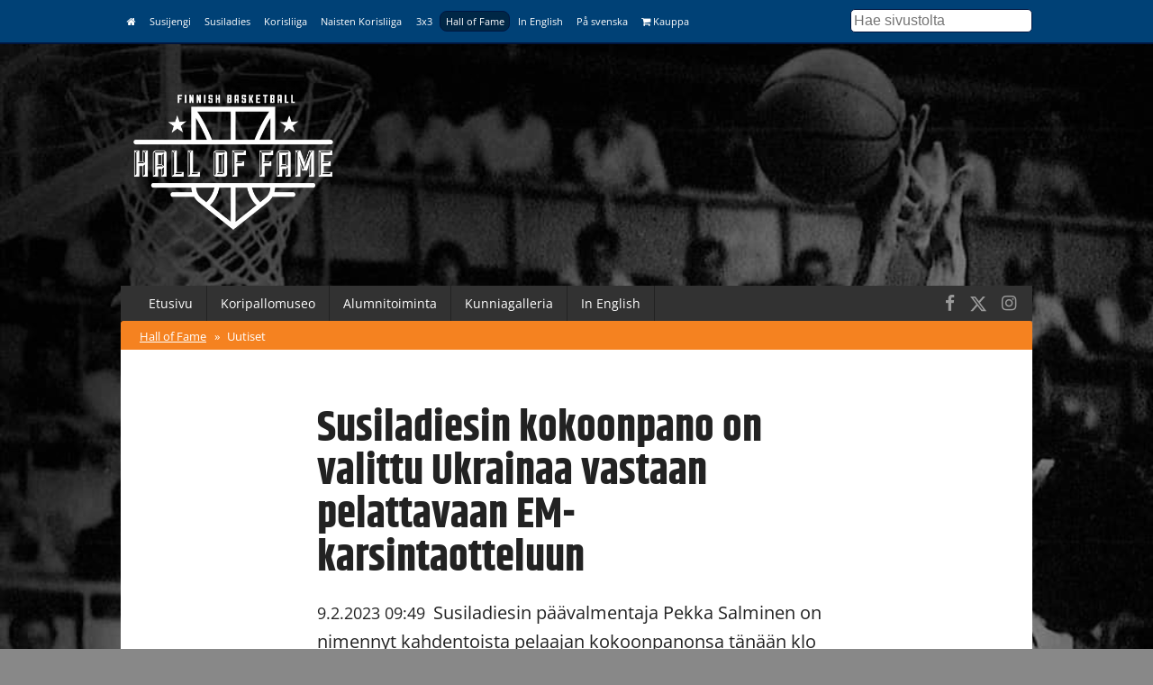

--- FILE ---
content_type: text/html; charset=UTF-8
request_url: https://www.basket.fi/hall-of-fame/uutiset/susiladiesin-kokoonpano-on-valittu-ukrainaa-vastaan-pelattavaan-em-karsintaotteluun/
body_size: 8159
content:
<!DOCTYPE html>
<html lang="fi">
<head>
	<meta charset="utf-8">
	<meta http-equiv="X-UA-Compatible" content="IE=edge,chrome=1">
	<meta name="viewport" content="width=device-width, initial-scale=1.0">
	<title>Susiladiesin kokoonpano on valittu Ukrainaa vastaan pelattavaan EM-karsintaotteluun</title>
	<meta property="og:title" content="Susiladiesin kokoonpano on valittu Ukrainaa vastaan pelattavaan EM-karsintaotteluun" />
	<meta name="twitter:title" content="Susiladiesin kokoonpano on valittu Ukrainaa vastaan pelattavaan EM-karsintaotteluun" />
  <meta name="twitter:site" content="@basketfinland">
	<meta property="og:locale" content="fi_FI" />
	<meta property="og:type" content="article" />

	<meta name="description" content=""/>
	<meta property="og:description" content="" />
	<meta name="twitter:description" content="" />

  	<meta property="og:image" content="https://www.basket.fi/site/assets/files/30521/52674410767_dcc3d609c9_k.1200x630p50x25.jpg" />
	<meta name="twitter:image" content="https://www.basket.fi/site/assets/files/30521/52674410767_dcc3d609c9_k.1200x630p50x25.jpg" />
  <meta name="twitter:card" content="summary_large_image">
  <meta property="og:image:height" content="630" />
  <meta property="og:image:width" content="1200" />
  
      <link rel="canonical" href="https://www.basket.fi/basket/uutiset/susiladiesin-kokoonpano-on-valittu-ukrainaa-vastaan-pelattavaan-em-karsintaotteluun/">
    <meta property="og:url" content="https://www.basket.fi/basket/uutiset/susiladiesin-kokoonpano-on-valittu-ukrainaa-vastaan-pelattavaan-em-karsintaotteluun/" />
  
    <script id="Cookiebot" src="https://consent.cookiebot.com/uc.js" data-cbid="915253fd-2d1c-46c8-bd6d-cbe08b5ccfad" data-blockingmode="auto" type="text/javascript"></script>
  
  <!-- Facebook Pixel Code -->
  <script>
  !function(f,b,e,v,n,t,s)
  {if(f.fbq)return;n=f.fbq=function(){n.callMethod?
  n.callMethod.apply(n,arguments):n.queue.push(arguments)};
  if(!f._fbq)f._fbq=n;n.push=n;n.loaded=!0;n.version='2.0';
  n.queue=[];t=b.createElement(e);t.async=!0;
  t.src=v;s=b.getElementsByTagName(e)[0];
  s.parentNode.insertBefore(t,s)}(window, document,'script',
  'https://connect.facebook.net/en_US/fbevents.js');
  fbq('init', '323721809094545');
  fbq('track', 'PageView');
  </script>
  <noscript><img height="1" width="1" style="display:none"
  src="https://www.facebook.com/tr?id=323721809094545&ev=PageView&noscript=1"
  /></noscript>
  <!-- End Facebook Pixel Code -->

  <!-- Google Analytics -->
  <script>
  (function(i,s,o,g,r,a,m){i['GoogleAnalyticsObject']=r;i[r]=i[r]||function(){
  (i[r].q=i[r].q||[]).push(arguments)},i[r].l=1*new Date();a=s.createElement(o),
  m=s.getElementsByTagName(o)[0];a.async=1;a.src=g;m.parentNode.insertBefore(a,m)
  })(window,document,'script','https://www.google-analytics.com/analytics.js','ga');

  ga('create', 'UA-9328220-1', 'auto');
  ga('send', 'pageview');
  </script>
  <!-- End Google Analytics -->

  <link rel="stylesheet" href="/site/templates/css/stellarnav.min.css">
	<link rel="stylesheet" href="/site/templates/css/pocketgrid.css">
  <link rel="stylesheet" href="/site/templates/css/styles.css?277ez1">
  <link rel="stylesheet" href="/site/templates/css/responsive.css?18r1vs">
  <link rel="preconnect" href="https://fonts.avoine.com">
  <link href="https://fonts.avoine.com/fonts/open-sans/latin.css" rel="stylesheet">
  <link href="https://fonts.avoine.com/fonts/khand/latin.css" rel="stylesheet">

    <script
    src="https://code.jquery.com/jquery-3.1.1.min.js"
    integrity="sha256-hVVnYaiADRTO2PzUGmuLJr8BLUSjGIZsDYGmIJLv2b8="
    crossorigin="anonymous"
    data-cookieconsent="ignore"
  ></script>

  <script src="https://cdnjs.cloudflare.com/ajax/libs/postscribe/2.0.8/postscribe.min.js"></script>

  <script src="https://use.fontawesome.com/2cac0d7705.js"></script>
  <script>
  var customServiceUrl ='https://widgets.baskethotel.com/';

  </script>
  <style>
body {
  background-image: url(/site/assets/files/17608/www_tausta_korismuseo_2000x1000-min_2000x1000_1.2000x1000.jpg);
  background-position: 50% 0%;
  background-size: auto;
}

@media (min-width: 50em) {

  body {
    background-position: 50% 0%;
    background-size: cover;
  }
}
</style>  <script type="text/javascript" src="https://cdnjs.cloudflare.com/ajax/libs/mustache.js/3.0.1/mustache.js"></script>
    <script data-cookieconsent="ignore" src="/site/templates/js/baskethotel-api.js"></script>
  <script data-cookieconsent="ignore">
  var request = new MBT.API.Widgets.RenderRequest();
  </script>
      <script data-cookieconsent="ignore" src="/site/templates/js/baskethotel.js?BI"></script>
  
  
    <script>
    var ProcessWire = "";
    </script>
    <script src="/site/templates/js/site.js?1w650s" data-cookieconsent="ignore"></script>

  <script>
  function iframeLoaded(iFrameID) {
    if(iFrameID) {
          // here you can make the height, I delete it first, then I make it again
          iFrameID.height = "";
          var newHeight = iFrameID.contentWindow.document.body.scrollHeight;
          if (newHeight < 50) newHeight = 0;
          if (newHeight == 150) newHeight = 136;
          iFrameID.height = newHeight + "px";
    }
  }
  </script>

  </head>
  <body class="ProCache news-wrapper">

  <div class="metanav metanav-top">
  	<div class="wrapper block-group">
  		<div class="block block-80 block-100-mobi nav">
        <div class="siteNavToggler"><i class="fa fa-bars"></i> Hall of Fame</div>
  			<div class="siteNav">
          <a class='' href='/basket/'><i class="fa fa-home"></i></a><a class='' href='/susijengi/'>Susijengi</a><a class='' href='/susiladies/'>Susiladies</a><a class='' href='/korisliiga/'>Korisliiga</a><a class='' href='/naisten-korisliiga/'>Naisten Korisliiga</a><a class='' href='/3x3/'>3x3</a><a class='active' href='/hall-of-fame/'>Hall of Fame</a><a class='' href='/basketball-finland/'>In English</a><a class='' href='/basketball-finland-se/'>På svenska</a><a class='' href='https://basketshop.fi/'><i class="fa fa-shopping-cart"></i> Kauppa</a>        </div>
          <a class="search-icon hide-desk" href="/haku/"><i class="fa fa-search"></i></a>

  		</div>
      <div class="block block-20 hide-mobi">
        <div class="searchform">
        <form class="search" method="get" action="/haku/">
          <input class="searchinput" type="text" placeholder="Hae sivustolta" value="" name="q" />
        </form>
        </div>
      </div>
  	</div>
  </div>



  <div class="header">
  	<div class="wrapper block-group">
  		<div class="block block-30">
  			<div class="logo">
                    <a href='/hall-of-fame/'><img src="//d3syc56w7foqy0.cloudfront.net/assets/files/17608/finnish_basketball_rgb_nega.500x300.png" alt="Hall of Fame" /></a>
                  </div>

  		</div>

  		<div class="block block-70">
        <!-- TODO: maybe this stays empty? -->
  		</div>
  	</div>
  </div>
  <div class="container">

  	<div class="wrapper block-group ">
      <div class="navbar nav stellarnav">
				<ul><li><a class='' href='/hall-of-fame/'>Etusivu</a></li><li><a class='' href='/hall-of-fame/koripallomuseo/'>Koripallomuseo</a><ul><li><a class='' href='/hall-of-fame/koripallomuseo/nayttelytoiminta/'>Näyttelytoiminta</a></li><li><a class='' href='/hall-of-fame/koripallomuseo/aineistokeruu/'>Aineistokeruu</a></li><li><a class='' href='/hall-of-fame/koripallomuseo/yhteystiedot/'>Yhteystiedot ja yhdistys</a></li><li><a class='' href='/hall-of-fame/koripallomuseo/toiminnan-tukeminen/'>Toiminnan tukeminen</a></li></ul></li><li><a class='' href='/hall-of-fame/alumnitoiminta/'>Alumnitoiminta</a><ul><li><a class='' href='/hall-of-fame/alumnitoiminta/ajankohtaista/'>Ajankohtaista</a></li><li><a class='' href='/hall-of-fame/alumnitoiminta/yhteystiedot/'>Yhteystiedot</a></li><li><a class='' href='/hall-of-fame/alumnitoiminta/ribari-alumnilehti/'>RIBARI - korislehti</a></li><li><a class='' href='/hall-of-fame/alumnitoiminta/kentalta-johtajuuteen-2020/'>Kentältä johtajuuteen 2021</a></li><li><a class='' href='/hall-of-fame/alumnitoiminta/usein-kysytyt-kysymykset/'>Usein kysytyt kysymykset</a></li><li><a class='' href='/hall-of-fame/alumnitoiminta/pelaajalle-kuinka-voimme-auttaa/'>Pelaajalle / Kuinka voimme auttaa?</a></li><li><a class='' href='/hall-of-fame/alumnitoiminta/toimintaa-tukeneet/'>Toiminnan tukeminen</a></li></ul></li><li><a class='' href='/hall-of-fame/kunniagalleria/henkilot/'>Kunniagalleria</a><ul><li><a class='' href='/hall-of-fame/kunniagalleria/henkilot/'>Henkilöt</a></li></ul></li><li><a class='' href='/hall-of-fame/in-english/'>In English</a></li></ul>        <div class="somefollow">
                        <ul class="some_channels">
                                                <li><a href="https://www.facebook.com/KoripallomuseoSuomi/"><i class="fa fa-facebook"></i></a></li>
                                                                <li><a href="https://twitter.com/Koripallomuseo"><svg style="width:20px;height:20px;fill:currentColor;margin-top: 5px;" xmlns="http://www.w3.org/2000/svg" viewBox="0 0 512 512"><!--!Font Awesome Free 6.5.1 by @fontawesome - https://fontawesome.com License - https://fontawesome.com/license/free Copyright 2024 Fonticons, Inc.--><path d="M389.2 48h70.6L305.6 224.2 487 464H345L233.7 318.6 106.5 464H35.8L200.7 275.5 26.8 48H172.4L272.9 180.9 389.2 48zM364.4 421.8h39.1L151.1 88h-42L364.4 421.8z"/></svg></a></li>
                                                                <li><a href="https://www.instagram.com/koripallomuseo/"><i class="fa fa-instagram"></i></a></li>
                                            </ul>
                  </div>
			</div>
      <div class="mobilenav">
			  <ul><li><a href='/hall-of-fame/'>Hall of Fame</a> <span>&raquo;</span></li><li><a class='active' href='/hall-of-fame/uutiset/'>Uutiset</a></li></ul>			</div>

  	</div>

  	<div class="wrapper block-group">

      
      <div class="block">
      </div>

      
      <div class="block contentarea contentwrap">
  <div class="block inner-content padded">
    <h1>  Susiladiesin kokoonpano on valittu Ukrainaa vastaan pelattavaan EM-karsintaotteluun</h1>
    <p class="summary"><span class="date">9.2.2023 09:49</span> Susiladiesin päävalmentaja Pekka Salminen on nimennyt kahdentoista pelaajan kokoonpanonsa tänään klo 19:00 Riiassa Ukrainaa vastaan pelattavaan EM-karsintaotteluun.</p>
  </div>
    <div class="block">
      <div class='img'><img src='//d3syc56w7foqy0.cloudfront.net/assets/files/30521/52674410767_dcc3d609c9_k.1094x0p50x25.jpg?vu1jb' /><p class='img-desc'>Susiladies kohtaa tänään Ukrainan Riiassa. Kuva: Ville Vuorinen.</p></div>  </div>
    
  <div class="block inner-content padded">
    <h2>Susiladies, EM-karsintaottelu Ukrainaa vastaan 9.2.2023</h2>

<table border="1" cellpadding="0" cellspacing="0" dir="ltr">
	<tbody>
		<tr>
			<td><strong>#</strong></td>
			<td><strong>Nimi</strong></td>
			<td><strong>Syntymävuosi</strong></td>
			<td><strong>Pituus</strong></td>
			<td><strong>Seura</strong></td>
		</tr>
		<tr>
			<td>4</td>
			<td>OLLILAINEN Kati</td>
			<td>2003</td>
			<td>175</td>
			<td>HBA-Märsky</td>
		</tr>
		<tr>
			<td>5</td>
			<td>PELANDER Sofia</td>
			<td>1992</td>
			<td>190</td>
			<td>Brno (CZE)</td>
		</tr>
		<tr>
			<td>7</td>
			<td>KOSKIMIES Elina</td>
			<td>1996</td>
			<td>180</td>
			<td>Angels Nördlingen (GER)</td>
		</tr>
		<tr>
			<td>10</td>
			<td>AARNISALO Elina</td>
			<td>2005</td>
			<td>177</td>
			<td>HBA-Märsky</td>
		</tr>
		<tr>
			<td>11</td>
			<td>TULONEN Helmi</td>
			<td>1998</td>
			<td>189</td>
			<td>Basket Le Mura Lucca (ITA)</td>
		</tr>
		<tr>
			<td>12</td>
			<td>LEHTORANTA Linda-Lotta</td>
			<td>1991</td>
			<td>178</td>
			<td>Keltern (GER)</td>
		</tr>
		<tr>
			<td>15</td>
			<td>LEMMILÄ Elsa</td>
			<td>2005</td>
			<td>197</td>
			<td>Tapiolan Honka</td>
		</tr>
		<tr>
			<td>22</td>
			<td>VIITA Silja</td>
			<td>2001</td>
			<td>185</td>
			<td>Forssan Alku</td>
		</tr>
		<tr>
			<td>24</td>
			<td>POUNDS Anissa</td>
			<td>1992</td>
			<td>174</td>
			<td>Angels Nördlingen (GER)</td>
		</tr>
		<tr>
			<td>25</td>
			<td>PIRTTINEN Veera</td>
			<td>1997</td>
			<td>180</td>
			<td>Bembibre (ESP)</td>
		</tr>
		<tr>
			<td>30</td>
			<td>VEHKA-AHO Lotta</td>
			<td>2000</td>
			<td>170</td>
			<td>Peli-Karhut</td>
		</tr>
		<tr>
			<td>33</td>
			<td>KOSONEN Roosa</td>
			<td>2000</td>
			<td>183</td>
			<td>Peli-Karhut</td>
		</tr>
	</tbody>
</table>

<ul>
	<li>Päävalmentaja Pekka Salminen</li>
	<li>Valmentaja Mirka Dettmann</li>
	<li>Valmentaja Niko Hellman</li>
	<li>Valmentaja Jari Nykänen</li>
	<li>Fysioterapeutti Lilli Nikander</li>
	<li>Fysioterapeutti Leeni Kauppinen</li>
	<li>Lääkäri Lauri Alanko</li>
	<li>Joukkueenjohtaja Ulla Karlsson</li>
	<li>Joukkueenjohtaja Piia Kettunen</li>
</ul>

<p><em>Susiladies kohtaa Ukrainan Riiassa torstaina 9.2. klo 19:00 ja Ranskan sunnuntaina 12.2. klo 15:00 Urhea-hallissa, Helsingissä.</em></p>

<p><em>Ukraina-ottelu on nähtävissä suorana lähetyksenä FIBA:n Youtube-kanavalta. Ranska-ottelun liput ovat myynnissä Lippu.fi-palvelussa ja katsottavissa suorana lähetyksenä Jimiltä.</em></p>
        
        

        <div class="taglist">
      <h3>Asiat</h3>
      <ul>
                  <li><a class='tag' href='/hall-of-fame/tag/susiladies'>Susiladies</a></li>
                            <li><a class='tag' href='/hall-of-fame/tag/paajuttu'>Pääjuttu</a></li>
                            <li><a class='tag' href='/hall-of-fame/tag/em-karsinnat'>EM-karsinnat</a></li>
                        </ul>
    </div>
      
  </div>
  
  <div class="block separator">&nbsp;</div>
  
	<div class="block inner-content inner-content-dark">

	  <div class="news-block normal-news block-group">
    <div class="block block-40 lpadded vpadded mhpadded">
		
              <a href="/hall-of-fame/uutiset/susiladies-kaatoi-laumana-em-kisoja-kolunneen-ruotsin-vantaalla-ennatysyleiso-19-vuoteen/"><img src="//d3syc56w7foqy0.cloudfront.net/assets/files/35483/suomi_ruotsi_4.637x398p50x25.jpeg?2bv0hd" alt="" /></a>
          </div>
    <div class="block block-60">
      <div class="padded">
		<div class="news-meta">
      <span class="date">16.11.2025 19:24</span>  
                <a class="tag" href="/hall-of-fame/tag/susiladies/">Susiladies</a>	
                  </div>
        <h2><a href="/hall-of-fame/uutiset/susiladies-kaatoi-laumana-em-kisoja-kolunneen-ruotsin-vantaalla-ennatysyleiso-19-vuoteen/">Susiladies kaatoi laumana EM-kisoja kolunneen Ruotsin</a></h2>

        <p class="description">
			Susiladies kaatoi EM-karsintaikkunan toisessa ottelussaan Ruotsin jännittävien vaiheiden jälkeen 86-77 (45-36). Vantaan Energia Areenalle oli saapunut 1 479 katsojaa, joka on korkein yleisömäärä naisten maaottelussa 19 vuoteen.		</p>
      </div>
    </div>
  </div>
    <div class="news-block normal-news block-group">
    <div class="block block-40 lpadded vpadded mhpadded">
		
              <a href="/hall-of-fame/uutiset/klara-holm-toimii-ruotsin-palloskriinihyokkayksen-tirehtoorina/"><img src="//d3syc56w7foqy0.cloudfront.net/assets/files/35477/dn8w9ao3xo3kdccm6u1c.637x398p50x25.jpg?2bshvs" alt="" /></a>
          </div>
    <div class="block block-60">
      <div class="padded">
		<div class="news-meta">
      <span class="date">15.11.2025 10:52</span>  
                <a class="tag" href="/hall-of-fame/tag/susiladies/">Susiladies</a>	
                  </div>
        <h2><a href="/hall-of-fame/uutiset/klara-holm-toimii-ruotsin-palloskriinihyokkayksen-tirehtoorina/">Klara Holm toimii Ruotsin palloskriinihyökkäyksen tirehtöörinä</a></h2>

        <p class="description">
			Susiladies kohtaa EM-karsintojen toisessa ottelussaan Ruotsin Vantaan Energia Areenalla sunnuntaina klo 17:00. Kesällä EM-kisoissa 10. sijalle sijoittuneen Ruotsin pelaamista avaa Susiladiesin valmentaja Jussi Laakso.		</p>
      </div>
    </div>
  </div>
    <div class="news-block normal-news block-group">
    <div class="block block-40 lpadded vpadded mhpadded">
		
              <a href="/hall-of-fame/uutiset/euroopan-mestari-belgian-pallonliike-myrkkya-susiladiesille-em-karsintojen-avausottelussa/"><img src="//d3syc56w7foqy0.cloudfront.net/assets/files/35473/v2_00687.637x398p50x25.jpg?2bpuc8" alt="" /></a>
          </div>
    <div class="block block-60">
      <div class="padded">
		<div class="news-meta">
      <span class="date">13.11.2025 23:46</span>  
                <a class="tag" href="/hall-of-fame/tag/susiladies/">Susiladies</a>	
                  </div>
        <h2><a href="/hall-of-fame/uutiset/euroopan-mestari-belgian-pallonliike-myrkkya-susiladiesille-em-karsintojen-avausottelussa/">Euroopan mestari Belgian pallonliike myrkkyä Susiladiesille EM-karsintojen avausottelussa</a></h2>

        <p class="description">
			Kaksi edellistä Euroopan mestaruutta voittanut Belgia veti selkeästi pidemmän korren Susiladiesista EM-karsintojen ensimmäisessä ottelussa Leuvenissa. Belgian pallonliike poiki peräti 37 syöttöä, minkä myötä kotijoukkue marssi 96-72* voittoon.		</p>
      </div>
    </div>
  </div>
    <div class="news-block normal-news block-group">
    <div class="block block-40 lpadded vpadded mhpadded">
		
              <a href="/hall-of-fame/uutiset/susiladiesin-kokoonpano-valittu-belgiaa-vastaan-mace-ogun-nenonen-ja-gardziella-debytantteina/"><img src="//d3syc56w7foqy0.cloudfront.net/assets/files/35467/v2_05975.637x398p50x25.jpg?2borlv" alt="" /></a>
          </div>
    <div class="block block-60">
      <div class="padded">
		<div class="news-meta">
      <span class="date">13.11.2025 10:33</span>  
                <a class="tag" href="/hall-of-fame/tag/susiladies/">Susiladies</a>	
                  </div>
        <h2><a href="/hall-of-fame/uutiset/susiladiesin-kokoonpano-valittu-belgiaa-vastaan-mace-ogun-nenonen-ja-gardziella-debytantteina/">Susiladiesin kokoonpano valittu Belgiaa vastaan – Mace, Ogun, Nenonen ja Gardziella debytantteina</a></h2>

        <p class="description">
			Susiladiesin 12 pelaajan kokoonpano Belgiaa vastaan on valittu. Debyyttinsä naisten maajoukkueessa tekevät nelikko Erika Mace, Nicole Ogun, Jessi Nenonen ja Anna Gardziella tänään klo 21:45 Suomen aikaa. Ottelu on katsottavissa Yleltä.		</p>
      </div>
    </div>
  </div>
    <div class="news-block normal-news block-group">
    <div class="block block-40 lpadded vpadded mhpadded">
		
              <a href="/hall-of-fame/uutiset/emma-meesseman-ja-kaksinkertainen-euroopan-mestari-belgia-tanssii-susiladiesin-kanssa/"><img src="//d3syc56w7foqy0.cloudfront.net/assets/files/35466/belgia_em_2025.637x398p50x25.png?2bnbcb" alt="" /></a>
          </div>
    <div class="block block-60">
      <div class="padded">
		<div class="news-meta">
      <span class="date">12.11.2025 15:42</span>  
                <a class="tag" href="/hall-of-fame/tag/susiladies/">Susiladies</a>	
                  </div>
        <h2><a href="/hall-of-fame/uutiset/emma-meesseman-ja-kaksinkertainen-euroopan-mestari-belgia-tanssii-susiladiesin-kanssa/">Emma Meesseman ja kaksinkertainen Euroopan mestari Belgia tanssii Susiladiesin kanssa</a></h2>

        <p class="description">
			Kaksi peräkkäistä Euroopan mestaruutta voittanut Belgia on Susiladiesin EM-karsintaurakan ensimmäinen vastustaja torstaina. Belgian pelaaminen perustuu pitkälti kokeneeseen viisikkoon, jonka johtotähtenä on Emma Meesseman.		</p>
      </div>
    </div>
  </div>
    <div class="news-block normal-news block-group">
    <div class="block block-40 lpadded vpadded mhpadded">
		
              <a href="/hall-of-fame/uutiset/kaksinkertainen-euroopan-mestari-belgia-on-susiladiesin-ensimmainen-koetinkivi/"><img src="//d3syc56w7foqy0.cloudfront.net/assets/files/35460/fpoghsujylotna606o6r.637x398p50x25.jpg?2bl4v2" alt="" /></a>
          </div>
    <div class="block block-60">
      <div class="padded">
		<div class="news-meta">
      <span class="date">11.11.2025 11:29</span>  
                <a class="tag" href="/hall-of-fame/tag/susiladies/">Susiladies</a>	
                  </div>
        <h2><a href="/hall-of-fame/uutiset/kaksinkertainen-euroopan-mestari-belgia-on-susiladiesin-ensimmainen-koetinkivi/">Kaksinkertainen Euroopan mestari Belgia on Susiladiesin ensimmäinen koetinkivi</a></h2>

        <p class="description">
			Susiladiesin EM-karsintojen ensimmäinen vastustaja torstaina 13.11. on kaksinkertainen Euroopan mestari Belgia, joka lukeutuu Suomen tapaan vuoden 2027 EM-kisojen alkulohkojen emäntiin. Belgia voitti kultamitalin heinäkuussa nousemalla 12 pisteen takaa voittoon finaalissa Espanjaa vastaan.		</p>
      </div>
    </div>
  </div>
    <div class="news-block normal-news block-group">
    <div class="block block-40 lpadded vpadded mhpadded">
		
              <a href="/hall-of-fame/uutiset/em-kotikisat-lahestyvat-susiladies-lahtee-marraskuun-em-karsintaikkunaan-14-pelaajalla/"><img src="//d3syc56w7foqy0.cloudfront.net/assets/files/35435/slovenia_finland231534.637x398p50x25.jpg?2ba0ih" alt="" /></a>
          </div>
    <div class="block block-60">
      <div class="padded">
		<div class="news-meta">
      <span class="date">5.11.2025 11:19</span>  
                <a class="tag" href="/hall-of-fame/tag/susiladies/">Susiladies</a>	
                  </div>
        <h2><a href="/hall-of-fame/uutiset/em-kotikisat-lahestyvat-susiladies-lahtee-marraskuun-em-karsintaikkunaan-14-pelaajalla/">EM-kotikisat lähestyvät! Susiladies lähtee marraskuun EM-karsintaikkunaan 14 pelaajalla</a></h2>

        <p class="description">
			Päävalmentaja Ilkka Palviainen on nimennyt 14 pelaajaa, jotka muodostavat Susiladiesin EM-karsintajoukkueen marraskuun ikkunaan. Susiladies aloittaa EM-karsintaottelujen myötä valmistautumisensa vuoden 2027 EM-kotikisoihin.		</p>
      </div>
    </div>
  </div>
    <div class="news-block normal-news block-group">
    <div class="block block-40 lpadded vpadded mhpadded">
		
              <a href="/hall-of-fame/uutiset/slovenia-tyrmasi-susiladiesin-toisella-puoliajalla-em-karsinnat-paatokseen/"><img src="//d3syc56w7foqy0.cloudfront.net/assets/files/34079/m3a01001.637x398p50x25.jpg?1xgoqj" alt="" /></a>
          </div>
    <div class="block block-60">
      <div class="padded">
		<div class="news-meta">
      <span class="date">9.2.2025 22:00</span>  
                <a class="tag" href="/hall-of-fame/tag/susiladies/">Susiladies</a>	
                  </div>
        <h2><a href="/hall-of-fame/uutiset/slovenia-tyrmasi-susiladiesin-toisella-puoliajalla-em-karsinnat-paatokseen/">Slovenia tyrmäsi Susiladiesin toisella puoliajalla – EM-karsinnat päätökseen</a></h2>

        <p class="description">
			Susiladiesin EM-karsinnat päättyivät tappioon, kun Slovenia murskasi Suomen kotikentällään 96–47 ja varmisti paikkansa EM-kisoissa. Ensimmäisellä puoliajalla Susiladies pysyi vielä iskuetäisyydellä, mutta Slovenia vei kolmannen neljänneksen ylivoimaisesti 33–4.		</p>
      </div>
    </div>
  </div>
    <div class="news-block normal-news block-group">
    <div class="block block-40 lpadded vpadded mhpadded">
		
              <a href="/hall-of-fame/uutiset/susiladies-haastaa-em-kisapaikasta-pelaavan-slovenian/"><img src="//d3syc56w7foqy0.cloudfront.net/assets/files/34077/suomi-slovenia-2024_230073.637x398p50x25.jpg?1xet70" alt="" /></a>
          </div>
    <div class="block block-60">
      <div class="padded">
		<div class="news-meta">
      <span class="date">8.2.2025 21:43</span>  
                <a class="tag" href="/hall-of-fame/tag/paajuttu/">Pääjuttu</a>	
                  </div>
        <h2><a href="/hall-of-fame/uutiset/susiladies-haastaa-em-kisapaikasta-pelaavan-slovenian/">Susiladies haastaa EM-kisapaikasta pelaavan Slovenian</a></h2>

        <p class="description">
			Susiladies kohtaa sunnuntaina EM-karsinnoissa Slovenian, joka taistelee kisapaikasta tiukassa lohkossa. Slovenian peli rakentuu muutaman huippupelaajan varaan, ja Susiladies on valmistautunut huolella niin heidän pysäyttämiseensä kuin Slovenian puolustuksen murtamiseen.		</p>
      </div>
    </div>
  </div>
    <div class="news-block normal-news block-group">
    <div class="block block-40 lpadded vpadded mhpadded">
		
              <a href="/hall-of-fame/uutiset/susiladies-jai-unkarin-jalkoihin-ja-menetti-mahdollisuutensa-em-kisapaikkaan/"><img src="//d3syc56w7foqy0.cloudfront.net/assets/files/34073/m3a04686.637x398p50x25.jpg?1xb64f" alt="" /></a>
          </div>
    <div class="block block-60">
      <div class="padded">
		<div class="news-meta">
      <span class="date">6.2.2025 22:19</span>  
                <a class="tag" href="/hall-of-fame/tag/susiladies/">Susiladies</a>	
                  </div>
        <h2><a href="/hall-of-fame/uutiset/susiladies-jai-unkarin-jalkoihin-ja-menetti-mahdollisuutensa-em-kisapaikkaan/">Susiladies jäi Unkarin jalkoihin ja menetti mahdollisuutensa EM-kisapaikkaan</a></h2>

        <p class="description">
			Susiladies joutui taipumaan Unkarille 80–50 EM-karsintaottelussa Miskolcissa ja menetti täten mahdollisuutensa EM-kisoihin 2025. Susiladies päättää karsintaurakkansa sunnuntaina, kun se kohtaa Slovenian vieraskentällä.		</p>
      </div>
    </div>
  </div>
      <span class='loadMore clickable' data-activesite='hall-of-fame' data-pageid='30521' data-limit='10' data-start='10'>Näytä lisää vastaavia</span>
	</div>
  
  
</div>
      <div class="block footer">
        <div class="block-group">
          <div class="block main-block">

            <div class="logo">
              <img src="//d3syc56w7foqy0.cloudfront.net/assets/files/17608/finnish_basketball_rgb_nega.500x300.png" alt="" />
            </div>
            <div class="footer_body">
                          </div>
          </div>

          <div class="block support-block">
            <div class="footernav">
              <a class='' href='/basket/'><i class="fa fa-home"></i></a><a class='' href='/susijengi/'>Susijengi</a><a class='' href='/susiladies/'>Susiladies</a><a class='' href='/korisliiga/'>Korisliiga</a><a class='' href='/naisten-korisliiga/'>Naisten Korisliiga</a><a class='' href='/3x3/'>3x3</a><a class='active' href='/hall-of-fame/'>Hall of Fame</a><a class='' href='/basketball-finland/'>In English</a><a class='' href='/basketball-finland-se/'>På svenska</a><a class='' href='https://basketshop.fi/'><i class="fa fa-shopping-cart"></i> Kauppa</a>            </div>
          </div>
        </div>
        <div class="block-group footer-bottom">
          <div class="block padded">
              &copy; Suomen Koripalloliitto ry 2025 <span>|</span> <a href="/basket/info/yhteystiedot/">Liiton yhteystiedot</a> <span>|</span> <a href="/basket/rekisteriseloste/">Tietosuojaseloste</a>
          </div>
        </div>

      </div>
    </div>

  </div>
  <div class="block-group">

  </div>


  <div>
  </div>

  <script>
    if (typeof MBT !== 'undefined') {
      var request = new MBT.API.Widgets.RenderRequest();
    }
  </script>
  <script src="/site/templates/js/jquery.history.js"></script>


  <script type="text/javascript" src="/site/templates/js/dragscroll.js"></script>
  <script type="text/javascript" src="/site/templates/js/autocomplete.min.js"></script>
  <script type="text/javascript" src="/site/templates/js/stellarnav.min.js"></script>
  <script type="text/javascript">
    jQuery(document).ready(function($) {
      jQuery('.stellarnav').stellarNav({
        theme: 'plain',
        breakpoint: 768,
        menuLabel: 'Menu',
        sticky: false,
        position: 'static',
        openingSpeed: 150,
        closingDelay: 150,
        showArrows: true,
        phoneBtn: '',
        locationBtn: '',
        closeBtn: false,
        scrollbarFix: false
      });
    });
  </script>

<script id='sleeknoteScript' type='text/javascript'>
    (function () {        var sleeknoteScriptTag = document.createElement('script');
        sleeknoteScriptTag.type = 'text/javascript';
        sleeknoteScriptTag.charset = 'utf-8';
        sleeknoteScriptTag.src = ('//sleeknotecustomerscripts.sleeknote.com/1184.js');
        var s = document.getElementById('sleeknoteScript');
        s.parentNode.insertBefore(sleeknoteScriptTag, s);
    })();
</script>
  <!-- Cxense script begin -->
<script type="text/javascript">
var cX = cX || {}; cX.callQueue = cX.callQueue || [];
cX.callQueue.push(['setSiteId', '1131763727463928824']);
cX.callQueue.push(['sendPageViewEvent']);
cX.callQueue.push(['sync','adform','ddp','appnexus' ]);
</script>
<script type="text/javascript">
(function(d,s,e,t){e=d.createElement(s);e.type='text/java'+s;e.async='async';
e.src='http'+('https:'===location.protocol?'s://s':'://')+'cdn.cxense.com/cx.js';
t=d.getElementsByTagName(s)[0];t.parentNode.insertBefore(e,t);})(document,'script');
</script>
<!-- Cxense script end -->

<!-- Groweo App -->

<script src="https://engine3.groweo.com/groweoApp/groweoApp.js" workspaceId="65f97faed1d13830f4b4593c" data-cookieconsent="ignore"></script>

<!-- End of Groweo App -->

<!-- Groweo SmartFlow Popup - Kumppanit -->

<script src="https://engine3.groweo.com/smartFlow/script.js" data-cookieconsent="ignore"></script>
<iframe id="66d6e72de5cb54050baee69f-65f97faed1d13830f4b4593c-smartflow-popup"
    src="https://engine3.groweo.com/smartFlow/?url=https://engine3.groweo.com/api/65f97faed1d13830f4b4593c/66d6e72de5cb54050baee69f&publishUrl=https://engine3.groweo.com/api/session/response&workspaceId=65f97faed1d13830f4b4593c&moduleId=66d6e72de5cb54050baee69f&inPage=false&isPreview=false&language=fi"
    height=0 width="100%" frameborder="0" scrolling="auto">
</iframe>

<!-- End of Groweo SmartFlow Popup - Kumppanit -->

<!-- Groweo SmartBlock -->

<script src="https://engine.groweo.com/smartBlock/script.js" data-cookieconsent="ignore"></script>

<!-- Groweo SmartBar -->

<script src="https://engine.groweo.com/smartBar/script.js" data-cookieconsent="ignore"></script>
<iframe id="66309f23d811970b68d79a31-65f97faed1d13830f4b4593c-smartbar"
src="https://engine.groweo.com/smartBar/?url=https://engine.groweo.com/api/65f97faed1d13830f4b4593c/66309f23d811970b68d79a31&publishUrl=https://engine.groweo.com/api/session/response&workspaceId=65f97faed1d13830f4b4593c&moduleId=66309f23d811970b68d79a31&isPreview=false&language=fi"
height='100%' width="100%" frameborder="0" scrolling="auto">
</iframe>

<!-- End of Groweo SmartBar -->

<!-- ac tracker -->
<script type="text/plain" data-cookieconsent="marketing">
    (function(e,t,o,n,p,r,i){e.visitorGlobalObjectAlias=n;e[e.visitorGlobalObjectAlias]=e[e.visitorGlobalObjectAlias]||function(){(e[e.visitorGlobalObjectAlias].q=e[e.visitorGlobalObjectAlias].q||[]).push(arguments)};e[e.visitorGlobalObjectAlias].l=(new Date).getTime();r=t.createElement("script");r.src=o;r.async=true;i=t.getElementsByTagName("script")[0];i.parentNode.insertBefore(r,i)})(window,document,"https://diffuser-cdn.app-us1.com/diffuser/diffuser.js","vgo");
    vgo('setAccount', '68325242');
    vgo('setTrackByDefault', true);
    vgo('process');
</script>

<script src="https://engine3.groweo.com/bot/script4.js"></script>
<script src="https://engine3.groweo.com/smartBlock/script.js"></script>

</body>
</html>

--- FILE ---
content_type: application/javascript
request_url: https://www.basket.fi/site/templates/js/baskethotel-api.js
body_size: 44343
content:
// This is copied from https://widgets.baskethotel.com/static/scripts/api/api.js?v=2000 since google red flagged it (MR-1611)
!function(e){var t={};function a(i){if(t[i])return t[i].exports;var s=t[i]={i:i,l:!1,exports:{}};return e[i].call(s.exports,s,s.exports,a),s.l=!0,s.exports}a.m=e,a.c=t,a.d=function(e,t,i){a.o(e,t)||Object.defineProperty(e,t,{enumerable:!0,get:i})},a.r=function(e){"undefined"!=typeof Symbol&&Symbol.toStringTag&&Object.defineProperty(e,Symbol.toStringTag,{value:"Module"}),Object.defineProperty(e,"__esModule",{value:!0})},a.t=function(e,t){if(1&t&&(e=a(e)),8&t)return e;if(4&t&&"object"==typeof e&&e&&e.__esModule)return e;var i=Object.create(null);if(a.r(i),Object.defineProperty(i,"default",{enumerable:!0,value:e}),2&t&&"string"!=typeof e)for(var s in e)a.d(i,s,function(t){return e[t]}.bind(null,s));return i},a.n=function(e){var t=e&&e.__esModule?function(){return e.default}:function(){return e};return a.d(t,"a",t),t},a.o=function(e,t){return Object.prototype.hasOwnProperty.call(e,t)},a.p="",a(a.s=1)}([function(e,t,a){e.exports=function(){"use strict";function e(){var e=new Date;return e.setHours(0,0,0,0),e}function t(e,t){return(e&&e.toDateString())===(t&&t.toDateString())}function a(e,t,a){var i=(e=new Date(e)).getDate(),s=e.getMonth()+t;return e.setDate(1),e.setMonth(a?(12+s)%12:s),e.setDate(i),e.getDate()<i&&e.setDate(0),e}function i(e,t){return(e=new Date(e)).setFullYear(e.getFullYear()+t),e}function s(e){return function(t){return function(e){return(e=new Date(e)).setHours(0,0,0,0),e}("string"==typeof t?e(t):t)}}function r(e,t,a){return e<t?t:e>a?a:e}function n(e,t){var a=void 0;return function(){clearTimeout(a),a=setTimeout(t,e)}}function o(){}function l(){for(var e=arguments,t=e[0],a=1;a<e.length;++a){var i=e[a]||{};for(var s in i)t[s]=i[s]}return t}var d={days:["Sun","Mon","Tue","Wed","Thu","Fri","Sat"],months:["January","February","March","April","May","June","July","August","September","October","November","December"],today:"Today",clear:"Clear",close:"Close"};function p(t){t=t||{};var a=s((t=l({lang:d,mode:"dp-modal",hilightedDate:e(),format:function(e){return e.getMonth()+1+"/"+e.getDate()+"/"+e.getFullYear()},parse:function(t){var a=new Date(t);return isNaN(a)?e():a},dateClass:function(){},inRange:function(){return!0}},t)).parse);return t.lang=l(d,t.lang),t.parse=a,t.inRange=function(e){var t=e.inRange;return function(a,i){return t(a,i)&&e.min<=a&&e.max>=a}}(t),t.min=a(t.min||i(e(),-100)),t.max=a(t.max||i(e(),100)),t.hilightedDate=t.parse(t.hilightedDate),t}var c={left:37,up:38,right:39,down:40,enter:13,esc:27};function u(e,t,a){return t.addEventListener(e,a,!0),function(){t.removeEventListener(e,a,!0)}}var h=function(){var e=window.CustomEvent;return"function"!=typeof e&&((e=function(e,t){t=t||{bubbles:!1,cancelable:!1,detail:void 0};var a=document.createEvent("CustomEvent");return a.initCustomEvent(e,t.bubbles,t.cancelable,t.detail),a}).prototype=window.Event.prototype),e}(),m={day:{onKeyDown:function(e,t){var a,i,s=e.keyCode,r=s===c.left?-1:s===c.right?1:s===c.up?-7:s===c.down?7:0;s===c.esc?t.close():r&&(e.preventDefault(),t.setState({hilightedDate:(a=t.state.hilightedDate,i=r,(a=new Date(a)).setDate(a.getDate()+i),a)}))},onClick:{"dp-day":function(e,t){t.setState({selectedDate:new Date(parseInt(e.target.getAttribute("data-date")))})},"dp-next":function(e,t){var i=t.state.hilightedDate;t.setState({hilightedDate:a(i,1)})},"dp-prev":function(e,t){var i=t.state.hilightedDate;t.setState({hilightedDate:a(i,-1)})},"dp-today":function(t,a){a.setState({selectedDate:e()})},"dp-clear":function(e,t){t.setState({selectedDate:null})},"dp-close":function(e,t){t.close()},"dp-cal-month":function(e,t){t.setState({view:"month"})},"dp-cal-year":function(e,t){t.setState({view:"year"})}},render:function(a){var i=a.opts,s=i.lang,r=a.state,n=s.days,o=i.dayOffset||0,l=r.selectedDate,d=r.hilightedDate,p=d.getMonth(),c=e().getTime();return'<div class="dp-cal"><header class="dp-cal-header"><button tabindex="-1" type="button" class="dp-prev">Prev</button><button tabindex="-1" type="button" class="dp-cal-month">'+s.months[p]+'</button><button tabindex="-1" type="button" class="dp-cal-year">'+d.getFullYear()+'</button><button tabindex="-1" type="button" class="dp-next">Next</button></header><div class="dp-days">'+n.map(function(e,t){return'<span class="dp-col-header">'+n[(t+o)%n.length]+"</span>"}).join("")+function(e,t,a){var i="",s=new Date(e);s.setDate(1),s.setDate(1-s.getDay()+t),t&&s.getDate()===t+1&&s.setDate(t-6);for(var r=0;r<42;++r)i+=a(s),s.setDate(s.getDate()+1);return i}(d,o,function(e){var s=e.getMonth()!==p,r=!i.inRange(e),n=e.getTime()===c,o="dp-day";return o+=s?" dp-edge-day":"",o+=t(e,d)?" dp-current":"",o+=t(e,l)?" dp-selected":"",o+=r?" dp-day-disabled":"",o+=n?" dp-day-today":"",'<button tabindex="-1" type="button" class="'+(o+=" "+i.dateClass(e,a))+'" data-date="'+e.getTime()+'">'+e.getDate()+"</button>"})+'</div><footer class="dp-cal-footer"><button tabindex="-1" type="button" class="dp-today">'+s.today+'</button><button tabindex="-1" type="button" class="dp-clear">'+s.clear+'</button><button tabindex="-1" type="button" class="dp-close">'+s.close+"</button></footer></div>"}},year:{render:function(e){var t=e.state,a=t.hilightedDate.getFullYear(),i=t.selectedDate.getFullYear();return'<div class="dp-years">'+function(e,t){for(var a="",i=e.opts.max.getFullYear();i>=e.opts.min.getFullYear();--i)a+=t(i);return a}(e,function(e){var t="dp-year";return t+=e===a?" dp-current":"",'<button tabindex="-1" type="button" class="'+(t+=e===i?" dp-selected":"")+'" data-year="'+e+'">'+e+"</button>"})+"</div>"},onKeyDown:function(e,t){var a=e.keyCode,s=t.opts,n=a===c.left||a===c.up?1:a===c.right||a===c.down?-1:0;if(a===c.esc)t.setState({view:"day"});else if(n){e.preventDefault();var o=i(t.state.hilightedDate,n);t.setState({hilightedDate:r(o,s.min,s.max)})}},onClick:{"dp-year":function(e,t){var a,i;t.setState({hilightedDate:(a=t.state.hilightedDate,i=parseInt(e.target.getAttribute("data-year")),(a=new Date(a)).setFullYear(i),a),view:"day"})}}},month:{onKeyDown:function(e,t){var i=e.keyCode,s=i===c.left?-1:i===c.right?1:i===c.up?-3:i===c.down?3:0;i===c.esc?t.setState({view:"day"}):s&&(e.preventDefault(),t.setState({hilightedDate:a(t.state.hilightedDate,s,!0)}))},onClick:{"dp-month":function(e,t){var i,s;t.setState({hilightedDate:(i=t.state.hilightedDate,s=parseInt(e.target.getAttribute("data-month")),a(i,s-i.getMonth())),view:"day"})}},render:function(e){var t=e.opts.lang.months,a=e.state.hilightedDate.getMonth();return'<div class="dp-months">'+t.map(function(e,t){var i="dp-month";return'<button tabindex="-1" type="button" class="'+(i+=a===t?" dp-current":"")+'" data-month="'+t+'">'+e+"</button>"}).join("")+"</div>"}}};function g(e,t,a){var i,s,l=!1,d={el:void 0,opts:a,shouldFocusOnBlur:!0,shouldFocusOnRender:!0,state:{get selectedDate(){return s},set selectedDate(e){e&&!a.inRange(e)||(e?(s=new Date(e),d.state.hilightedDate=s):s=e,d.updateInput(s),t("select"),d.close())},view:"day"},adjustPosition:o,containerHTML:'<div class="dp"></div>',attachToDom:function(){document.body.appendChild(d.el)},updateInput:function(t){var i=new h("change",{bubbles:!0});i.simulated=!0,e.value=t?a.format(t):"",e.dispatchEvent(i)},computeSelectedDate:function(){return a.parse(e.value)},currentView:function(){return m[d.state.view]},open:function(){l||(d.el||(d.el=function(e,t){var a=document.createElement("div");return a.className=e.mode,a.innerHTML=t,a}(a,d.containerHTML),function(e){var t=e.el,a=t.querySelector(".dp");function i(t){t.target.className.split(" ").forEach(function(a){var i=e.currentView().onClick[a];i&&i(t,e)})}t.ontouchstart=o,u("blur",a,n(150,function(){e.hasFocus()||e.close(!0)})),u("keydown",t,function(t){t.keyCode===c.enter?i(t):e.currentView().onKeyDown(t,e)}),u("mousedown",a,function(t){t.target.focus&&t.target.focus(),document.activeElement!==t.target&&(t.preventDefault(),f(e))}),u("click",t,i)}(d)),s=r(d.computeSelectedDate(),a.min,a.max),d.state.hilightedDate=s||a.hilightedDate,d.state.view="day",d.attachToDom(),d.render(),t("open"))},isVisible:function(){return!!d.el&&!!d.el.parentNode},hasFocus:function(){var e=document.activeElement;return d.el&&d.el.contains(e)&&e.className.indexOf("dp-focuser")<0},shouldHide:function(){return d.isVisible()},close:function(a){var i=d.el;if(d.isVisible()){if(i){var s=i.parentNode;s&&s.removeChild(i)}l=!0,a&&d.shouldFocusOnBlur&&function(e){e.focus(),/iPad|iPhone|iPod/.test(navigator.userAgent)&&!window.MSStream&&e.blur()}(e),setTimeout(function(){l=!1},100),t("close")}},destroy:function(){d.close(),i()},render:function(){if(d.el&&d.el.firstChild){var e=d.hasFocus(),t=d.currentView().render(d);t&&(d.el.firstChild.innerHTML=t),d.adjustPosition(),(e||d.shouldFocusOnRender)&&f(d)}},setState:function(e){for(var a in e)d.state[a]=e[a];t("statechange"),d.render()}};return i=function(e,t){var a=n(5,function(){t.shouldHide()?t.close():t.open()}),i=[u("blur",e,n(150,function(){t.hasFocus()||t.close(!0)})),u("mousedown",e,function(){e===document.activeElement&&a()}),u("focus",e,a),u("input",e,function(e){var a=t.opts.parse(e.target.value);isNaN(a)||t.setState({hilightedDate:a})})];return function(){i.forEach(function(e){e()})}}(e,d),d}function f(e){var t=e.el.querySelector(".dp-current");return t&&t.focus()}function v(e,t,a){var i=g(e,t,a);return i.shouldFocusOnBlur=!1,Object.defineProperty(i,"shouldFocusOnRender",{get:function(){return e!==document.activeElement}}),i.adjustPosition=function(){!function(e,t){var a=e.getBoundingClientRect(),i=window;(function(e,t,a){var i=e.el,s=a.pageYOffset,r=s+t.top,n=i.offsetHeight,o=r+t.height+8,l=r-n-8,d=l>0&&o+n>s+a.innerHeight,p=d?l:o;i.classList&&(i.classList.toggle("dp-is-above",d),i.classList.toggle("dp-is-below",!d)),i.style.top=p+"px"})(t,a,i),function(e,t,a){var i=e.el,s=a.pageXOffset,r=t.left+s,n=a.innerWidth+s,o=i.offsetWidth,l=n-o,d=r+o>n&&l>0?l:r;i.style.left=d+"px"}(t,a,i),t.el.style.visibility=""}(e,i)},i}function T(e,t,a){return e=e&&e.tagName?e:document.querySelector(e),"dp-modal"===a.mode?function(e,t,a){var i=g(e,t,a);return e.readonly=!0,i.containerHTML+='<a href="#" class="dp-focuser">.</a>',i}(e,t,a):"dp-below"===a.mode?v(e,t,a):"dp-permanent"===a.mode?function(e,t,a){var i=g(e,t,a);return i.close=o,i.destroy=o,i.updateInput=o,i.shouldFocusOnRender=a.shouldFocusOnRender,i.computeSelectedDate=function(){return a.hilightedDate},i.attachToDom=function(){e.appendChild(i.el)},i.open(),i}(e,t,a):void 0}function I(){var e={};function t(t,a){(e[t]=e[t]||[]).push(a)}return{on:function(e,a){return a?t(e,a):function(e){for(var a in e)t(a,e[a])}(e),this},emit:function(t,a){(e[t]||[]).forEach(function(e){e(t,a)})},off:function(t,a){return t?e[t]=a?(e[t]||[]).filter(function(e){return e!==a}):[]:e={},this}}}return function(e,t){var a=I(),i=T(e,function(e){a.emit(e,s)},p(t)),s={get state(){return i.state},on:a.on,off:a.off,setState:i.setState,open:i.open,close:i.close,destroy:i.destroy};return s}}()},function(e,t,a){"use strict";a.r(t);a(2),a(3);var i=a(0),s=a.n(i);window.MBTDatePicker=s.a},function(module,exports){MBT={},MBT.API={},MBT.API.Widgets={},MBT.API.Utils={},MBT.API.URL={},MBT.API.History={},MBT.API.Function={},MBT.API.Event={},MBT.API.UI={},MBT.API.Base64={},MBT.API.Storage={},MBT.API.Cookies={},MBT.API.livePagesTypeIndex=null,MBT.API.livePagesLangId=null,MBT.API.imageServiceUrl=null,MBT.API.livePagesTypeIndexConfig=null,MBT.API.translationsLang=null,MBT.API.translationsSetId=null,MBT.API.addCSS=!0,MBT.API.getLivePagesTypeIndex=function(e){return void 0!==e&&"function"==typeof MBT.API.livePagesTypeIndexConfig?MBT.API.livePagesTypeIndexConfig(e):MBT.API.livePagesTypeIndex},MBT.API.getLivePagesLangId=function(){return MBT.API.livePagesLangId},"undefined"!=typeof customServiceUrl&&""!=customServiceUrl?MBT.API.ServiceUrl=customServiceUrl:MBT.API.ServiceUrl="https://widgets.baskethotel.com/",MBT.API.WidgetUrl=MBT.API.ServiceUrl+"widget-service/show?",MBT.API.StatisticsUrl="http://185.38.167.137/stats.php",MBT.API.stylesheetIndex=0,MBT.API.ApiCSSUrl=MBT.API.ServiceUrl+"css.php",MBT.API.ShowSurnameFirst=!1,MBT.API.FirstNamePriority=!1,MBT.API.HideFullBirthdayDate=!1,MBT.API.NAVIGATION_TYPE_INNER=1,MBT.API.NAVIGATION_TYPE_EXTERNAL=2,MBT.API.NAVIGATION_TYPE_CUSTOM=3,MBT.API.Widgets.TEST_WIDGET=1,MBT.API.Widgets.PLAYER_FULL_VIEW_WIDGET=100,MBT.API.Widgets.PLAYER_SMALL_WIDGET=101,MBT.API.Widgets.PLAYER_ABC_LIST_WIDGET=105,MBT.API.Widgets.PLAYER_COMPARISON_WIDGET=120,MBT.API.Widgets.PLAYER_BIRTHDAY_WIDGET=106,MBT.API.Widgets.TEAM_FULL_VIEW_WIDGET=200,MBT.API.Widgets.TEAM_LOGO_LIST_WIDGET=201,MBT.API.Widgets.TEAM_SCHEDULE_WIDGET=203,MBT.API.Widgets.TEAM_RESULTS_WIDGET=204,MBT.API.Widgets.TEAM_IN_LEAGUES_SCHEDULE_WIDGET=205,MBT.API.Widgets.TEAM_IN_LEAGUES_LEADERS=206,MBT.API.Widgets.TEAM_COMPARISON_WIDGET=220,MBT.API.Widgets.TEAM_GAMES_SCROLLER=225,MBT.API.Widgets.SEASON_STANDINGS_SHORT_WIDGET=300,MBT.API.Widgets.SEASON_STANDINGS_LONG_WIDGET=301,MBT.API.Widgets.SEASON_SCHEDULE_SHORT_WIDGET=302,MBT.API.Widgets.SEASON_SCHEDULE_LONG_WIDGET=303,MBT.API.Widgets.SEASON_FINAL_STANDINGS_WIDGET=304,MBT.API.Widgets.SEASON_LEADERS_SHORT_WIDGET=310,MBT.API.Widgets.SEASON_PLAYERS_TOP_5_WIDGET=311,MBT.API.Widgets.SEASON_RESULTS_BY_TEAMS_WIDGET=330,MBT.API.Widgets.SEASON_SELECTOR_WIDGET=320,MBT.API.Widgets.GAME_FULL_VIEW_WIDGET=400,MBT.API.Widgets.GAME_LIVE_BANNER_WIDGET=401,MBT.API.Widgets.GAME_QUOTES_WIDGET=402,MBT.API.Widgets.GAME_MEDIA_WIDGET=403,MBT.API.Widgets.GAME_PLAY_BY_PLAY_WIDGET=404,MBT.API.Widgets.GAME_GENIUS_LIVE_STREAM=405,MBT.API.Widgets.LEAGUE_LIST_WITH_REGIONS_WIDGET=500,MBT.API.Widgets.LEAGUE_RESULTS_VIEW_WIDGET=501,MBT.API.Widgets.LEAGUE_TRANSFER_LIST_WIDGET=502,MBT.API.Widgets.ALL_LEAGUES_SCHEDULE_WIDGET=510,MBT.API.Widgets.TODAYS_GAMES_WIDGET=511,MBT.API.Widgets.CALENDAR_SCHEDULE_WIDGET=520,MBT.API.Widgets.LEAGUE_SELECTOR_WIDGET=530,MBT.API.Widgets.COMPETITION_HISTORY_WIDGET=550,MBT.API.Widgets.STATISTICS_PLAYERS_WIDGET=600,MBT.API.Widgets.STATISTICS_TEAMS_WIDGET=601,MBT.API.Widgets.STATISTICS_COACHES_WIDGET=602,MBT.API.Widgets.STATISTICS_SCORING_WIDGET=603,MBT.API.Widgets.STATISTICS_EFF_LEADERS_WIDGET=604,MBT.API.Widgets.SELECTED_LEADERS_WIDGET=605,MBT.API.Widgets.RECORDS_PLAYERS_WIDGET=700,MBT.API.Widgets.RECORDS_TEAMS_WIDGET=701,MBT.API.Widgets.CLUB_FULL_VIEW_WIDGET=800,MBT.API.Widgets.ARENA_FULL_WIDGET=810,MBT.API.Widgets.SEARCH_SIMPLE_WIDGET=900,MBT.API.Widgets.PLAYOFF_SMALL_WIDGET=1e3,MBT.API.Widgets.PLAYOFF_LARGE_WIDGET=1001,MBT.API.Widgets.ENROLLMENT_LIST_WIDGET=2001,MBT.API.Widgets.DISTRIBUTION_CLUB_WIDGET=3e3,MBT.API.Widgets.NT_TEAM_FULL_WIDGET=4e3,MBT.API.Widgets.NT_FRONTPAGE_FULL_WIDGET=4010,MBT.API.Widgets.NT_FRONTPAGE_COMPACT_WIDGET=4011,MBT.API.Widgets.NT_STATISTICS_PLAYER_WIDGET=4100,MBT.API.Widgets.NT_TOURNAMENT_WIDGET=4200,MBT.API.Widgets.NT_GAMES_OVERVIEW_WIDGET=4300,MBT.API.Widgets.NT_GAME_CARD_WIDGET=4400,MBT.API.Widgets.NT_GAMES_AND_TOURNAMENTS_WIDGET=4500,MBT.API.Widgets.NT_PLAYER_WIDGET=4600,MBT.API.Widgets.NT_PLAYER_LIST_WIDGET=4650,MBT.API.Widgets.GAMES_REFEREES_AND_HOST_TEAMS_WIDGET=5e3,MBT.API.Widgets.GAMES_SCROLLER_WIDGET=5100,MBT.API.Widgets.WINNING_PERCENTAGE=6e3,MBT.API.Widgets.ATTENDANCE_FULL=6200,MBT.API.Widgets.ATTENDANCE_TOP5=6201,MBT.API.Widgets.GraphsLoaded=!1,MBT.API.Widgets.HtmlLiveLoaded=!1,MBT.API.Widgets.LogStats=!1,MBT.API.Widgets.ChartJsLoaded=!1,MBT.API.Cookies.NAMESPACE="mbt-widget-app",MBT.API.Utils.addCSS=function(e){var t="stylesheet",a="text/css",i="all",s=document.createElement("link");s.setAttribute("rel",t),s.setAttribute("type",a),s.setAttribute("media",i),s.setAttribute("href",e+"&v=212"),document.getElementsByTagName("head")[0].appendChild(s)},MBT.API.Utils.addScript=function(e,t){void 0!==MBT.API.debug&&(e+="&d="+Math.random());var a=document.createElement("script");a.setAttribute("type","text/javascript"),a.setAttribute("language","javascript"),void 0!==t&&(a.onreadystatechange=function(){"loaded"==a.readyState&&t()},a.onload=t),a.setAttribute("src",e);var i=document.getElementsByTagName("head")[0].appendChild(a);MBT.API.Event.observe(i,"load",MBT.API.Function.createDelegate(function(e,t){try{document.getElementsByTagName("head")[0].removeChild(t)}catch(e){}},null,[i],1))},MBT.API.Utils.loadCharts=function(e){MBT.API.Widgets.GraphsLoaded?e():(MBT.API.Utils.addScript(MBT.API.ServiceUrl+"static/scripts/amcharts/flash/swfobject.js?v=2",function(){MBT.API.Utils.addScript(MBT.API.ServiceUrl+"static/scripts/amcharts/amcharts.js?v=2",function(){MBT.API.Utils.addScript(MBT.API.ServiceUrl+"static/scripts/amcharts/amfallback.js?v=2",function(){MBT.API.Utils.addScript(MBT.API.ServiceUrl+"static/scripts/amcharts/raphael.js?v=2",e)})})}),MBT.API.Widgets.GraphsLoaded=!0)},MBT.API.Utils.loadChartsV2=function(e){MBT.API.Widgets.GraphsLoaded?e():(MBT.API.Utils.addScript(MBT.API.ServiceUrl+"static/scripts/amcharts/amcharts.js?v=2",function(){MBT.API.Utils.addScript(MBT.API.ServiceUrl+"static/scripts/amcharts/raphael.js?v=2",e)}),MBT.API.Widgets.GraphsLoaded=!0)},MBT.API.Utils.loadChartJs=function(e){MBT.API.Widgets.ChartJsLoaded?e():(MBT.API.Utils.addScript(MBT.API.ServiceUrl+"static/scripts/external/ChartJs/dist/Chart.min.js",function(){e()}),MBT.API.Widgets.ChartJsLoaded=!0)},MBT.API.Utils.loadHtmlLive=function(e){MBT.API.Widgets.HtmlLiveLoaded?e():(MBT.API.Utils.addCSS("http://beta.mbt.lt/~oskaras/live/static/styles/style_default.css?v=2"),MBT.API.Utils.addScript("http://mbt.baskethotel.com/live/static/scripts/json2.js?v=2",function(){MBT.API.Utils.addScript("http://mbt.baskethotel.com/live/static/scripts/mbtjs.js?v=2",function(){MBT.API.Utils.addScript("http://mbt.baskethotel.com/live/static/scripts/live.js?v=2",e)})}),MBT.API.Widgets.HtmlLiveLoaded=!0)},MBT.API.Utils.getObjectKeys=function(e){var t=[];for(var a in e)t.push(a);return t},MBT.API.Utils.getHtmlSelectValues=function(e){var t=[],a=document.getElementById(e).options;if(void 0===a)return[];for(i=0;i<a.length;i++)t.push(a[i].value);return t},MBT.API.Utils.valueExistsInHtmlSelect=function(e,t){var a=MBT.API.Utils.getHtmlSelectValues(e);for(i=0;i<a.length;i++)if(a[i]==t)return!0;return!1},MBT.API.logStat=function(e,t){if(MBT.API.Widgets.LogStats){var a=MBT.API.URL.mergeParams(MBT.API.StatisticsUrl,{api:MBT.API.ApiId,w:e}),i=document.createElement("iframe");i.setAttribute("src",a),i.style.display="none",document.getElementById(t)&&document.getElementById(t).appendChild(i)}},MBT.API.get=function(e){return"object"==typeof e?e:document.getElementById(e)},MBT.API.isElement=function(e){return"object"==typeof e&&1==e.nodeType},MBT.API.isUndefined=function(e){return void 0===e},MBT.API.isArray=function(e){return null!=e&&"object"==typeof e&&"splice"in e&&"join"in e},MBT.API.Browser={IE:!(!window.attachEvent||-1!==navigator.userAgent.indexOf("Opera")),Opera:navigator.userAgent.indexOf("Opera")>-1,WebKit:navigator.userAgent.indexOf("AppleWebKit/")>-1,Gecko:navigator.userAgent.indexOf("Gecko")>-1&&-1===navigator.userAgent.indexOf("KHTML"),MobileSafari:!!navigator.userAgent.match(/Apple.*Mobile.*Safari/)},MBT.API.toJSON=function(e){switch(typeof e){case"undefined":case"function":case"unknown":return;case"boolean":return e?1:0}if(null===e)return"null";if(e.toJSON)return e.toJSON();if(!MBT.API.isElement(e)){var t=[];for(var a in e){var i=MBT.API.toJSON(e[a]);MBT.API.isUndefined(i)||t.push(a.toJSON()+": "+i)}return"{"+t.join(", ")+"}"}},MBT.API.extend=function(e,t){for(var a in t.prototype)e.prototype[a]=t[a];return e},MBT.API.update=function(e,t){var a=MBT.API.get(e);if(null==a)throw"Container element is empty "+t;if(t.indexOf("<form")>-1&&MBT.API.isInForm(a)&&(t=t.replace(/<form[^>]*>/g,"").replace(/<\/form>/g,"")),(i=new RegExp("^<option.*/option>","gi")).test(t.replace(/^\s+|\s+$/g,""))){var i=new RegExp("<option.*/option>","gi");for(a.options.length=0;o=i.exec(t);){var s=o[0],r=new RegExp('value="([0-9]*)"',"gi").exec(s);if(r)var n=r[1];else n="";var l=new RegExp("<option.*>(.*)</option>","gi").exec(s);if(l)var d=l[1];else d="";var p=document.createElement("option");p.text=d,p.value=n,a.options.add(p)}}else a.innerHTML=t;t.evalScripts()},MBT.API.isInForm=function(e){return!!e&&("FORM"==e.tagName||"BODY"!=e.tagName&&MBT.API.isInForm(e.parentNode))},MBT.API.triggerError=function(e){"object"==typeof console&&console.log(e)},MBT.API.addApiCSS=function(){if((void 0===MBT.API.apiCSSLoaded||!MBT.API.apiCSSLoaded)&&MBT.API.addCSS){for(var e=MBT.API.getApiCSSUrl(),t=document.getElementsByTagName("link"),a=!1,i=0;i<t.length;i++)if(t[i].href==e){a=!0;break}a||(MBT.API.Utils.addCSS(e),MBT.API.apiCSSLoaded=!0)}},MBT.API.getApiCSSUrl=function(){var e=MBT.API.ApiId;if(void 0!==MBT.API.Widgets.CssApi)e=MBT.API.Widgets.CssApi;var t=MBT.API.ApiCSSUrl+"?api="+e+"&index="+MBT.API.stylesheetIndex;return"undefined"!=typeof mbtBasketHotelVersion&&(t+="&ver="+mbtBasketHotelVersion),t},MBT.API.Widgets.LOADING_IMG_LARGE=MBT.API.ServiceUrl+"static/images/loading-large.gif",MBT.API.Widgets.STATE_URL_PREFIX="mbt:",void 0===MBT.API.Lang&&(MBT.API.Lang="en"),void 0===MBT.API.NewNav&&(MBT.API.NewNav=0),void 0===MBT.API.NavObject&&(MBT.API.NavObject=0),MBT.API.Widgets.Widget=function(e){if(this.container=null,this.width=null,this.height=null,this.widgetId=null,this.state=null,this.partial=null,this.callback=null,this.showLoadingIndicator=!0,this.params={},"object"==typeof e)for(var t in e)void 0!==this[t]&&(this[t]=e[t]);return this},MBT.API.Widgets.Widget.prototype.setContainer=function(e){this.container=e,this.__init()},MBT.API.Widgets.Widget.prototype.setCallback=function(e){this.callback=e},MBT.API.Widgets.Widget.prototype.setWidgetId=function(e){this.widgetId=e,this.__init()},MBT.API.Widgets.Widget.prototype.setParam=function(e,t){null!=t&&void 0!==t&&("string"!=typeof t||"undefined"!=t&&"null"!=t)&&(this.params[e]=t)},MBT.API.Widgets.Widget.prototype.__init=function(){var e=MBT.API.get(this.container);if(null!=e){var t=this.widgetId;null!=t&&e.setAttribute("mbt_widget",t)}},MBT.API.Widgets.Widget.prototype.setPartial=function(e){this.partial=e},MBT.API.Widgets.Widget.prototype.render=function(){var e=new MBT.API.Widgets.RenderRequest;e.addWidget(this),e.render()},MBT.API.Widgets.Widget.prototype.renderPartial=function(e){this.setPartial(e);var t=new MBT.API.Widgets.RenderRequest;t.addWidget(this),t.render()},MBT.API.Widgets.RenderRequest=function(){this.widgets=[]},MBT.API.Widgets.RenderRequest.prototype.addWidget=function(e){MBT.API.translationsLang&&e.setParam("translations_lang",MBT.API.translationsLang),MBT.API.translationsSetId&&e.setParam("translations_set_id",MBT.API.translationsSetId),this.widgets.push(e)},MBT.API.Widgets.RenderRequest.prototype.setOutputFormat=function(e){this.outputFormat=e},MBT.API.Widgets.RenderRequest.prototype.serialize=function(){var e="";this.outputFormat&&(e+="&output_format="+this.outputFormat);for(var t=0;t<this.widgets.length;t++){widget=this.widgets[t],e+="&request["+t+"][container]="+MBT.API.get(widget.container).id,e+="&request["+t+"][widget]="+widget.widgetId,widget.partial&&(e+="&request["+t+"][part]="+widget.partial),widget.state&&(e+="&request["+t+"][state]="+widget.state),widget.callback&&(e+="&request["+t+"][callback="+widget.callback),widget.params&&(e+=MBT.API.URL.serialize("request["+t+"][param]",widget.params))}return MBT.API.Base64.encode(e)},MBT.API.Widgets.RenderRequest.prototype.render=function(){if(!MBT.API.Widgets.RenderRequest.disableRender){if(void 0===MBT.API.ApiId)throw"MBT.API.ApiId could not be empty";if(""==MBT.API.Lang)throw"MBT.API.Lang could not be empty";this.widgets[0].params.api&&(MBT.API.ApiId=this.widgets[0].params.api);var e=MBT.API.WidgetUrl;e=MBT.API.URL.mergeParams(e,{}),this.outputFormat&&(e+="&output_format="+this.outputFormat);for(var t=0;t<this.widgets.length;t++){widget=this.widgets[t];var a=MBT.API.get(widget.container);if(null==a)throw"Assign output container using setContainer(...)";widget.partial&&!0,widget.showLoadingIndicator&&MBT.API.Widgets.showLoading(a),e+="&request["+t+"][container]="+a.id,e+="&request["+t+"][widget]="+widget.widgetId,widget.partial&&(e+="&request["+t+"][part]="+widget.partial),widget.state&&(e+="&request["+t+"][state]="+widget.state),widget.callback&&(e+="&request["+t+"][callback]="+widget.callback),null!=MBT.API.imageServiceUrl&&(widget.params.image_service_url=MBT.API.imageServiceUrl),widget.params&&(e+=MBT.API.URL.serialize("request["+t+"][param]",widget.params))}void 0===MBT.API.Widgets.RenderRequest.initialRequestState&&(MBT.API.Widgets.RenderRequest.initialRequestState=this.serialize()),MBT.API.Utils.addScript(e),MBT.API.logStat(this.widgets.length,this.widgets[0].container)}},MBT.API.Widgets.showLoading=function(e){"IFRAME"!=(e=MBT.API.get(e)).tagName&&(e.innerHTML='<img class="mbt-loader-center" src="'+MBT.API.Widgets.LOADING_IMG_LARGE+'" />')},MBT.API.Widgets.RenderRequest.renderFromState=function(e){var t=MBT.API.Base64.decode(e),a=MBT.API.WidgetUrl;a=MBT.API.URL.mergeParams(a,{}),a+=t,MBT.API.Utils.addScript(a)},MBT.API.Widgets.findWidgetContainer=function(e){e=MBT.API.get(e);do{if(null!=e.getAttribute("mbt_widget"))return e;e=e.parentNode}while(null!=e&&e.getAttribute);return e},MBT.API.Widgets.Graph=function(e){if(this.container=null,this.width=null,this.height=null,this.widgetId=null,this.partial="graph",this.settingsPartial=null,this.params={},"object"==typeof e)for(var t in e)void 0!==this[t]&&(this[t]=e[t]);return this},MBT.API.Widgets.Graph.prototype.setContainer=function(e){this.container=e},MBT.API.Widgets.Graph.prototype.setWidgetId=function(e){this.widgetId=e},MBT.API.Widgets.Graph.prototype.setParam=function(e,t){this.params[e]=t},MBT.API.Widgets.Graph.prototype.setWidgetId=function(e){this.widgetId=e},MBT.API.Widgets.Graph.prototype.setPartial=function(e){this.partial=e},MBT.API.Widgets.Graph.prototype.setSettingsPartial=function(e){this.settingsPartial=e},MBT.API.Widgets.Graph.prototype.render=function(){if(void 0===MBT.API.ApiId)throw"MBT.API.ApiId could not be empty";if(""==MBT.API.Lang)throw"MBT.API.Lang could not be empty";void 0===this.params.width&&(this.params.width="400"),void 0===this.params.height&&(this.params.height="250");var e=MBT.API.WidgetUrl;e=MBT.API.URL.mergeParams(e,{output_format:"graph"});var t=MBT.API.get(this.container);if(null==t)throw"Assign output container using setContainer(...)";MBT.API.Widgets.showLoading(t),e+="&request[0][container]="+t.id,e+="&request[0][widget]="+this.widgetId,this.partial&&(e+="&request[0][part]="+this.partial),this.params&&(e+=MBT.API.URL.serialize("request[0][param]",this.params)),t.style.border="0px",t.width=this.params.width+"px",t.height=this.params.height+"px",t.scrolling="no",t.src=e,MBT.API.logStat(1)},MBT.API.URL.openExternal=function(e){document.location.href=e},MBT.API.URL.loadContainer=function(e,t){e=MBT.API.URL.mergeParams(e,{container:t}),MBT.API.Utils.addScript(e)},MBT.API.URL.mergeParams=function(e,t){for(var a in-1==e.indexOf("?")&&(e+="?"),e+="&api="+MBT.API.ApiId,e+="&lang="+MBT.API.Lang,e+="&nnav="+MBT.API.NewNav,e+="&nav_object="+MBT.API.NavObject,e+="&hide_full_birth_date="+Number(MBT.API.HideFullBirthdayDate),MBT.API.ShowSurnameFirst&&(e+="&surname_first=1"),MBT.API.FirstNamePriority&&(e+="&first_name_priority=1"),MBT.API.haveFlash()||(e+="&flash=0"),t){t[a];e+="&"+a+"="+t[a]}return e},MBT.API.URL.serialize=function(e,t){var a="",i=typeof t;if("object"==i)for(var s in t)"function"!=typeof t[s]&&(a+=MBT.API.URL.serialize(e+"["+s+"]",t[s]));else if("array"==i)for(s=0;s<t.length;s++)a+="&"+e+"["+s+"]="+t;else a="&"+e+"="+t;return a},MBT.API.URL.QueryString=function(e){if(this.params={},null==e&&(e=location.search.substring(1,location.search.length)),0!=e.length)for(var t=(e=e.replace(/\+/g," ")).split("&"),a=0;a<t.length;a++){var i=t[a].split("="),s=decodeURIComponent(i[0]),r=2==i.length?decodeURIComponent(i[1]):s;this.params[s]=r}},MBT.API.URL.QueryString.prototype.get=function(e,t){var a=this.params[e];return null!=a?a:t},MBT.API.URL.QueryString.prototype.contains=function(e){return null!=this.params[e]},MBT.API.Function.createDelegate=function(e,t,a,i){var s=e;return function(){var e=a||arguments;if(!0!==i){if("number"==typeof i){e=Array.prototype.slice.call(arguments,0);var r=[i,0].concat(a);Array.prototype.splice.apply(e,r)}return s.apply(t||window,e)}e=(e=Array.prototype.slice.call(arguments,0)).concat(a)}},MBT.API.Event.observe=function(e,t,a){return element="object"==typeof e?e:MBT.API.get(e),element&&(element.addEventListener?element.addEventListener(t,a,!1):element.attachEvent("on"+t,a)),element},MBT.API.Event.stopObserve=function(e,t,a){element="object"==typeof e?e:MBT.API.get(e),e.removeEventListener?e.removeEventListener(t,a,!1):e.detachEvent&&e.detachEvent("on"+t,a)},MBT.API.Event.pointer=function(e){var t=document.documentElement,a=document.body||{scrollLeft:0,scrollTop:0};return{x:e.pageX||e.clientX+(t.scrollLeft||a.scrollLeft)-(t.clientLeft||0),y:e.pageY||e.clientY+(t.scrollTop||a.scrollTop)-(t.clientTop||0)}},MBT.API.Event.pointerX=function(e){return MBT.API.Event.pointer(e).x},MBT.API.Event.pointerY=function(e){return MBT.API.Event.pointer(e).y},MBT.API.Event.getEvent=function(e){return e||window.event},MBT.API.Event.getTargetObject=function(e){return e.target?e.target:e.srcElement?e.srcElement:window.event.srcElement},MBT.API.UI.TabPanel=function(e){if(this.parentInstanceId=e.parentInstanceId?e.parentInstanceId:null,this.container=e.container?e.container:null,this.activeTabClass=e.activeTabClass?e.activeTabClass:"active",this.tabClass=e.tabClass?e.tabClass:"",this.hoverTabClass=e.hoverTabClass?e.hoverTabClass:"",this.noCache=e.noCache?e.noCache:null,this.rotatorHandler=0,this.rotatorMiliseconds=e.rotatorMiliseconds?e.rotatorMiliseconds:0,this.cancelActiveTabEvent=!!e.cancelActiveTabEvent&&e.cancelActiveTabEvent,this.activeTab=-1,activeTab=null!=typeof e.activeTab?e.activeTab:null,this.tabs=e.tabs?e.tabs:[],this.indexInController=e.indexInController?e.indexInController:0,this.tabs)for(var t=0;t<this.tabs.length;t++){var a=MBT.API.Function.createDelegate(this.setActiveTab,this,[t],0);if(MBT.API.Event.observe(this.tabs[t].tabId,"click",a),this.hoverTabClass){a=MBT.API.Function.createDelegate(this.mouseOverTab,this,[t],0);MBT.API.Event.observe(this.tabs[t].tabId,"mouseover",a);a=MBT.API.Function.createDelegate(this.mouseOutTab,this,[t],0);MBT.API.Event.observe(this.tabs[t].tabId,"mouseout",a)}}this.loadedCache={},this.tabs&&null!=activeTab&&this.setActiveTab(activeTab),this.rotatorMiliseconds>0&&this.startRotator(this.rotatorMiliseconds)},MBT.API.UI.TabPanel.prototype.setActiveTab=function(e,t,a,i){if(this.stopRotator(),this.cancelActiveTabEvent&&t&&t.preventDefault(),void 0===a&&(a=!1),void 0!==this.tabs[e]){if(!i&&this.activeTab==e)return;var s=this.tabs[e];if(-1!=this.activeTab){var r=this.tabs[this.activeTab],n=MBT.API.get(this.container).innerHTML;this.loadedCache[this.activeTab]=n,MBT.API.get(this.container).innerHTML="",MBT.API.get(r.tabId).className=this.tabClass}MBT.API.get(s.tabId).className=this.activeTabClass,MBT.API.get(s.tabId).setAttribute("prevClassName",this.activeTabClass),this.activeTab=e,this.noCache||void 0===this.loadedCache[e]?s.needLoad(this,e):MBT.API.update(this.container,this.loadedCache[e]),null==this.parentInstanceId||a||(MBT.API.History.setParam(this.parentInstanceId,MBT.API.History.tabIndex,this.indexInController,e),MBT.API.History.manualHashChange=!0)}},MBT.API.UI.TabPanel.prototype.clearCache=function(){for(key in this.loadedCache)delete this.loadedCache[key]},MBT.API.UI.TabPanel.prototype.mouseOverTab=function(e){if(void 0!==this.tabs[e]){var t=MBT.API.get(this.tabs[e].tabId);t.setAttribute("prevClassName",t.className),t.className=this.hoverTabClass}},MBT.API.UI.TabPanel.prototype.mouseOutTab=function(e){if(void 0!==this.tabs[e]){var t=MBT.API.get(this.tabs[e].tabId);t.getAttribute("prevClassName")&&(t.className=t.getAttribute("prevClassName"))}},MBT.API.UI.TabPanel.prototype.startRotator=function(e){this.rotatorMiliseconds=e,this.rotatorHandler=setTimeout(MBT.API.Function.createDelegate(this.rotateTab,this),e)},MBT.API.UI.TabPanel.prototype.stopRotator=function(){this.rotatorHandler>0&&clearTimeout(this.rotatorHandler)},MBT.API.UI.TabPanel.prototype.rotateTab=function(){var e=this.activeTab+1;e>=this.tabs.length&&(e=0),this.setActiveTab(e),this.rotatorHandler=setTimeout(MBT.API.Function.createDelegate(this.rotateTab,this),this.rotatorMiliseconds)},MBT.API.UI.Select={},MBT.API.UI.Select.clearOptions=function(e){MBT.API.get(e).innerHTML=""},MBT.API.UI.Select.addOptions=function(e,t){if((e=MBT.API.get(e))&&t)for(var a=0;a<t.length;a++){var i=document.createElement("OPTION");i.innerHTML=t[a].text,i.value=t[a].id,e.appendChild(i),t[a].selected&&(e.selectedIndex=a+1)}},void 0===String.prototype.evalScripts&&(String.prototype.extractScripts=function(){for(var e=new RegExp("<script[^>]*>([\\S\\s]*?)<\/script>","img"),t=new RegExp("<script[^>]*>([\\S\\s]*?)<\/script>","im"),a=this.match(e)||[],i=[],s=0;s<a.length;s++){var r=(a[s].match(t)||["",""])[1];r&&i.push(r)}return i},String.prototype.evalScripts=function(){for(var scripts=this.extractScripts(),i=0;i<scripts.length;i++)eval(scripts[i])}),MBT.API.UI.getFormElementValue=function(e){var t=typeof e;if("undefined"==t)return null;if("function"!=t||0!=e.length){if(MBT.API.isElement(e)&&e.tagName)return e.value;if("object"!=t&&"function"!=t||!e.length)return"string"==t?MBT.API.UI.getFormElementValue(MBT.API.get(e)):null;for(var a=[],i=0;i<e.length;i++){var s=MBT.API.UI.getFormInputElementValue(e[i]);null!=s&&a.push(s)}return a}},MBT.API.UI.getFormInputElementValue=function(e){switch(e.tagName){case"INPUT":return"checkbox"==e.type||"radio"==e.type?e.checked?e.value:null:e.value;case"SELECT":return e.value;case"TEXTAREAN":return e.innerHTML}},MBT.API.UI.show=function(e){MBT.API.get(e).style.display=""},MBT.API.UI.hide=function(e){MBT.API.get(e).style.display="none"},MBT.API.UI.createWidgetContainer=function(e){if(void 0===e)do{e="mbt-widget-container-"+Math.round(1e4*Math.random())}while(null!=MBT.API.get(e));var t=document.createElement("div");return t.id=e,t.setAttribute("mbt_widget",1),document.body.appendChild(t),t},MBT.API.SafeNames={},MBT.API.SafeNames.Values={},MBT.API.SafeNames.Container=function(e){return void 0===MBT.API.SafeNames.Values[e]&&(MBT.API.SafeNames.Values[e]={}),MBT.API.SafeNames.Values[e]},MBT.API.History.enabled=!0,MBT.API.History.hashPathSeparator="/",MBT.API.History.hashTypeSeparator=":",MBT.API.History.hashTypePrefix="$",MBT.API.History.hashParamSeparator="&",MBT.API.History.tabIndex="t",MBT.API.History.filterIndex="f",MBT.API.History.pageIndex="p",MBT.API.History.manualHashChange=!1,MBT.API.History.lastState={},MBT.API.History.notFound={},MBT.API.History.init=function(){this.hiddenElementName="mbt-widget-history-container";var e=this.getHashParams(),t=null,a=null;for(var i in e)(t=i.split(this.hashPathSeparator))[1]==this.tabIndex?((a=MBT.API.SafeNames.Container(t[0])).initConfig=a.initConfig||{},a.initConfig.tabs=a.initConfig.tabs||[],a.initConfig.tabs[t[2]]={activeTab:e[i]}):t[1]==this.filterIndex?((a=MBT.API.SafeNames.Container(t[0])).initConfig=a.initConfig||{},a.initConfig.filters=a.initConfig.filters||[],a.initConfig.filters[t[2]]={value:e[i]}):t[1]==this.pageIndex&&((a=MBT.API.SafeNames.Container(t[0])).initConfig=a.initConfig||{},a.initConfig.pages=a.initConfig.pages||[],a.initConfig.pages[t[2]]={page:e[i]});this.lastState=e},MBT.API.History.onDocumentLoad=function(){MBT.API.Browser.IE?(this.iframe=document.createElement("iframe"),this.iframe.name=this.hiddenElementName,this.iframe.id=this.hiddenElementName,this.iframe.src="",this.iframe.width="0",this.iframe.height="0",this.iframe.style.visibility="hidden",document.body.appendChild(this.iframe)):(this.hiddenField=document.createElement("hidden"),this.hiddenField.id=this.hiddenElementName,document.body.appendChild(this.hiddenField)),this.tickObserver()},MBT.API.History.stateRestoreParams={},MBT.API.History.handleStateChange=function(e){this.stateRestoreParams=this.getChangesInHashParams(this.getHashParams(),this.lastState),this.restoreWidgetsState()},MBT.API.History.getChangesInHashParams=function(e,t){var a={};for(c in e)void 0!==t[c]?e[c]==t[c]||(a[c]=e[c],delete t[c]):a[c]=e[c];for(l in t)void 0===e[l]?a[l]="0":a[l]=t[l];return a},MBT.API.History.restoreWidgetsState=function(){var e=MBT.API.History.stateRestoreParams,t=null,a=null,s=!1;for(p in e)if((t=p.split(this.hashPathSeparator))[1]==this.tabIndex){if(void 0===MBT.API.SafeNames.Values[t[0]]){setTimeout("MBT.API.History.restoreWidgetsState()",1e3);continue}if(void 0===(a=MBT.API.SafeNames.Container(t[0])).tabController){setTimeout("MBT.API.History.restoreWidgetsState()",1e3);continue}"object"==typeof a.tabController[t[2]]?(a.tabController[t[2]].setActiveTab(e[p]),delete this.lastState[p],delete MBT.API.History.stateRestoreParams[p]):setTimeout("MBT.API.History.restoreWidgetsState()",1e3)}else if(t[1]==this.filterIndex){if(void 0===MBT.API.SafeNames.Values[t[0]]){setTimeout("MBT.API.History.restoreWidgetsState()",1e3);continue}a=MBT.API.SafeNames.Container(t[0]);var r=t[0]+"-filter-"+t[2];if(document.getElementById(r))("SELECT"!=document.getElementById(r).tagName||MBT.API.Utils.valueExistsInHtmlSelect(r,e[p]))&&(document.getElementById(t[0]+"-filter-"+t[2]).value=e[p],delete this.lastState[p],delete MBT.API.History.stateRestoreParams[p],s=!0);else if(document.getElementsByName(r)&&document.getElementsByName(r).length>0){var n=document.getElementsByName(r);for(i=0;i<n.length;i++)n[i].value==e[p]?n[i].checked=!0:n[i].checked=!1}else setTimeout("MBT.API.History.restoreWidgetsState()",1e3)}else if(t[1]==this.pageIndex){if(void 0===MBT.API.SafeNames.Values[t[0]]){setTimeout("MBT.API.History.restoreWidgetsState()",1e3);continue}void 0!==(a=MBT.API.SafeNames.Container(t[0])).setPage&&(a.setPage(null,e[p]),delete this.lastState[p],delete MBT.API.History.stateRestoreParams[p])}s&&void 0!==a.applyFilter&&a.applyFilter(null,!1)},MBT.API.History.getNotAppliedNavigation=function(e){return e==this.tabIndex?this.notFound[this.tabIndex]:e==this.filterIndex?this.notFound[this.filterIndex]:e==this.pageIndex?this.notFound[this.pageIndex]:this.notFound},MBT.API.History.removeFromNotAppliedNavigation=function(e,t){try{delete this.notFound[e][t]}catch(e){}},MBT.API.History.setParam=function(e,t,a,i){a=e+this.hashPathSeparator+t+this.hashPathSeparator+a;var s=this.getHashParams();s[a]=i,hash=MBT.API.Widgets.STATE_URL_PREFIX+this.implodeHashParams(s),hash==MBT.API.Widgets.STATE_URL_PREFIX&&(hash=""),(window.location.hash||""!==hash.replace("#",""))&&(""==hash?window.location.hash="stf":window.location.hash=hash),this.manualHashChange=!0,this.previousHash=this.currentHash,MBT.API.Browser.IE?hash!=window.location.hash.substring(1)&&this.setHashOnIframe(hash):this.setHashOnHidden(hash)},MBT.API.History.getHashParams=function(){var e=window.location.hash.substring(1),t=MBT.API.Widgets.STATE_URL_PREFIX.length,a=null;return e.substring(0,t)!=MBT.API.Widgets.STATE_URL_PREFIX||t>=e.length?a={}:(e=e.substring(t),a=this.explodeHashParams(e)),a},MBT.API.History.explodeHashParams=function(e){for(var t=e.split(this.hashTypeSeparator),a="",i="",s={},r=0,n=t.length;r<n;r++){var o=t[r].split(this.hashParamSeparator);if(o[0].substring(0,1)==this.hashTypePrefix)i=o[0].substring(1);else{var l=o[0].split(this.hashTypePrefix);a=l[0],i=l[1]}for(var d=0,p=o.length;d<p;d++){var c=o[d].split("=");"undefined"!=unescape(c[1])&&(s[a+this.hashPathSeparator+i+this.hashPathSeparator+unescape(c[0])]=unescape(c[1]))}}return s},MBT.API.History.implodeHashParams=function(e){for(var t="",a=MBT.API.Utils.getObjectKeys(e).sort(),i="",s="",r="",n=0,o=a.length;n<o;n++){var l=!1;null!=e[a[n]]&&""!=e[a[n]]&&(3==(i=a[n].split(this.hashPathSeparator)).length&&(s!=i[0]&&(t+=this.hashTypeSeparator+i[0],s=i[0],l=!0,r=""),r!=i[1]&&(l||(t+=this.hashTypeSeparator),t+=this.hashTypePrefix+i[1],r=i[1]),t+=this.hashParamSeparator+escape(i[2])+"="+escape(e[a[n]])))}return t=t.substring(1)},MBT.API.History.update=function(){this.previousHash=this.currentHash;var e=window.location.hash.substring(1);this.currentHash=e},MBT.API.History.setHashOnIframe=function(e){try{if(null==MBT.API.History.iframe||null==MBT.API.History.iframe.contentWindow||null==MBT.API.History.iframe.contentWindow.document||null==MBT.API.History.iframe.contentWindow.document.body)return void window.setTimeout("MBT.API.History.setHashOnIframe('"+e+"')",200);var t=MBT.API.History.getHashOnIframe(),a=MBT.API.History.iframe.contentWindow.document;t!=e&&(a.open(),a.write('<html><body id="history">'+e+"</body></html>"),a.close())}catch(e){throw e}},MBT.API.History.getHashOnIframe=function(){var e=MBT.API.History.iframe.contentWindow.document;return e&&"history"==e.body.id?e.body.innerText:""},MBT.API.History.setHashOnHidden=function(e){try{MBT.API.History.hiddenField.value=e}catch(e){}},MBT.API.History.getHashOnHidden=function(){try{return MBT.API.History.hiddenField.value}catch(e){}},MBT.API.History.isAltered=function(){var e=MBT.API.History.currentHash,t=MBT.API.History.previousHash;if(1==this.manualHashChange)return this.manualHashChange=!1,!1;if(void 0===this.previousHash)return!1;var a=e!=t;return a&&(this.lastState=this.explodeHashParams(t)),a},MBT.API.History.tickObserver=function(){setTimeout("MBT.API.History.observeChanges()",50)},MBT.API.History.observeChanges=function(){MBT.API.History.update(),MBT.API.History.isAltered()&&MBT.API.History.handleStateChange(MBT.API.History.currentHash),MBT.API.History.tickObserver()},MBT.API.History.handleStartup=function(){if(location.hash.length>1){var e=location.hash.substring(1);!1!==MBT.API.History.findWidgetState(e)&&MBT.API.Event.observe(window,"load",MBT.API.Function.createDelegate(function(e){MBT.API.History.handleStateChange(e),MBT.API.Widgets.RenderRequest.initialRequestState=e,MBT.API.History.firstLoad=!1,MBT.API.Widgets.RenderRequest.disableRender=!1},null,[e]))}},MBT.API.History.findWidgetState=function(e){var t=MBT.API.Widgets.STATE_URL_PREFIX;return 0==e.indexOf(t)&&e.substring(t.length)},MBT.API.Storage.AppState=function(){},MBT.API.Storage.AppState.prototype.get=function(e){var t=MBT.API.URL.CurrentQueryString.get(e);return"string"==typeof t&&"null"==t&&(t=null),t},MBT.API.Storage.AppState.prototype.set=function(e,t){MBT.API.Cookies.set(MBT.API.Cookies.NAMESPACE+e,t)},MBT.API.Storage.AppState.prototype.attachAppStateToExternalLinks=function(e,t,a){var i=MBT.API.get(t);if(null!=i){for(var s=i.getElementsByTagName("a"),r=(MBT.API.Application.get("league_id"),MBT.API.Application.get("season_id"),[]),n=0;n<e.length;n++){var o=MBT.API.Application.get(e[n]);null==o&&null!=a&&a.length-1>=n&&(o=a[n]),null!=o&&("string"!=typeof type||"undefined"!=type&&"null"!=type)&&r.push(e[n]+"="+o)}if(0!=(r=r.join("&")).length)for(n=0;n<s.length;n++){var l=s[n].href;-1==l.indexOf("?")?l+="?":l+="&",l+=r,s[n].href=l}}},MBT.API.Cookies.set=function(e,t,a){if(a){var i=new Date;i.setTime(i.getTime()+1e3*a);var s="; expires="+i.toGMTString()}else s="";document.cookie=e+"="+t+s+"; path=/"},MBT.API.Cookies.get=function(e){for(var t=e+"=",a=document.cookie.split(";"),i=0;i<a.length;i++){for(var s=a[i];" "==s.charAt(0);)s=s.substring(1,s.length);if(0==s.indexOf(t))return s.substring(t.length,s.length)}return null},MBT.API.Cookies.unset=function(e){MBT.API.Cookies.set(e,"",-1)},MBT.API.Base64.keyStr="ABCDEFGHIJKLMNOPQRSTUVWXYZabcdefghijklmnopqrstuvwxyz0123456789+/=",MBT.API.Base64.encode=function(e){e=escape(e);var t,a,i,s,r,n="",o="",l="",d=0;do{i=(t=e.charCodeAt(d++))>>2,s=(3&t)<<4|(a=e.charCodeAt(d++))>>4,r=(15&a)<<2|(o=e.charCodeAt(d++))>>6,l=63&o,isNaN(a)?r=l=64:isNaN(o)&&(l=64),n=n+MBT.API.Base64.keyStr.charAt(i)+MBT.API.Base64.keyStr.charAt(s)+MBT.API.Base64.keyStr.charAt(r)+MBT.API.Base64.keyStr.charAt(l),t=a=o="",i=s=r=l=""}while(d<e.length);return n},MBT.API.Base64.decode=function(e){var t,a,i,s,r="",n="",o="",l=0;if(/[^A-Za-z0-9\+\/\=]/g.exec(e))throw"There were invalid base64 characters in the input text.\n";e=e.replace(/[^A-Za-z0-9\+\/\=]/g,"");do{t=MBT.API.Base64.keyStr.indexOf(e.charAt(l++))<<2|(i=MBT.API.Base64.keyStr.indexOf(e.charAt(l++)))>>4,a=(15&i)<<4|(s=MBT.API.Base64.keyStr.indexOf(e.charAt(l++)))>>2,n=(3&s)<<6|(o=MBT.API.Base64.keyStr.indexOf(e.charAt(l++))),r+=String.fromCharCode(t),64!=s&&(r+=String.fromCharCode(a)),64!=o&&(r+=String.fromCharCode(n)),t=a=n="",i=s=o=""}while(l<e.length);return unescape(r)},MBT.API.History.firstLoad=!0,MBT.API.History.handleStartup(),MBT.API.URL.CurrentQueryString=new MBT.API.URL.QueryString,MBT.API.Application=new MBT.API.Storage.AppState,MBT.API.History.init(),MBT.API.Event.observe(window,"load",function(){MBT.API.History.enabled&&MBT.API.History.onDocumentLoad()}),MBT.API.UI.Calendar=function(e,t){this.value="",this.format="%Y-%m-%d",this.start_week_day=1,this.iframe_obj=null,this.lib_path="rich_calendar/",this.targetObj=e,this.showTime=t,this.userOnChangeHandler=null,this.userOncloseHandler=null,this.userOnAutocloseHandler=null,this.default_language="en",this.language="en",this.date=new Date,this.skin="",this.auto_close=!0,this.value_el=null,this.position=null},MBT.API.UI.Calendar.attachEvents=function(e){MBT.API.Event.observe(e,"click",MBT.API.UI.Calendar.onclick),MBT.API.Event.observe(e,"mouseover",MBT.API.UI.Calendar.onmouseover),MBT.API.Event.observe(e,"mouseout",MBT.API.UI.Calendar.onmouseout)},MBT.API.UI.Calendar.detach_events=function(e){MBT.API.Event.stopObserve(e,"click",MBT.API.UI.Calendar.onclick),MBT.API.Event.stopObserve(e,"mouseover",MBT.API.UI.Calendar.onmouseover),MBT.API.Event.stopObserve(e,"mouseout",MBT.API.UI.Calendar.onmouseout)},MBT.API.UI.Calendar.onclick=function(e){MBT.API.Event.getEvent(e);var t=MBT.API.Event.getTargetObject(e);if(t){var a=t.calendar,i=a.date.getFullYear(),s=a.date.getMonth(),r=a.date.getDate();switch(t.objectCode){case"day":a.date.setDate(t.day_num);break;case"prev_year":a.date.setDate(1),a.date.setFullYear(i-1),r>(n=MBT.API.UI.Calendar.getMonthDays(a.date))?a.date.setDate(n):a.date.setDate(r),a.showDate();break;case"prev_month":a.date.setDate(1),a.date.setMonth(s-1),r>(n=MBT.API.UI.Calendar.getMonthDays(a.date))?a.date.setDate(n):a.date.setDate(r),a.showDate();break;case"next_month":a.date.setDate(1),a.date.setMonth(s+1),r>(n=MBT.API.UI.Calendar.getMonthDays(a.date))?a.date.setDate(n):a.date.setDate(r),a.showDate();break;case"next_year":var n;a.date.setDate(1),a.date.setFullYear(i+1),r>(n=MBT.API.UI.Calendar.getMonthDays(a.date))?a.date.setDate(n):a.date.setDate(r),a.showDate();break;case"today":var o=new Date;o.setHours(a.date.getHours()),o.setMinutes(a.date.getMinutes()),o.setSeconds(a.date.getSeconds()),a.date=o,a.showDate();break;case"clear":a.value_el&&(a.value_el.value="");break;case"close":a.onCloseHandler();break;case"week_day":a.start_week_day=t.week_day_num,a.showDate()}"week_day"!=t.objectCode&&a.onChangeHandler(t.objectCode),MBT.API.UI.Calendar.hideAutoClose(a)}},MBT.API.UI.Calendar.onmouseover=function(e){MBT.API.Event.getEvent(e);var t=MBT.API.Event.getTargetObject(e);if(t){var a=t.calendar;a.date.getFullYear(),a.date.getMonth(),a.date.getDate();switch(t.objectCode){case"day":var i=new Date(a.date);i.setDate(t.day_num),a.setFooterText(a.getFormattedDate(a.text("footerDateFormat"),i)),MBT.API.UI.Calendar.addClass(t,"mbt-calendar-highlight"),MBT.API.UI.Calendar.addClass(t.parentNode,"mbt-calendar-highlight");break;case"clear":case"today":case"close":case"prev_year":case"prev_month":case"next_month":case"next_year":a.setFooterText(a.text(t.objectCode));break;case"week_day":if(t.week_day_num!=a.start_week_day){var s=a.text("dayNames")[t.week_day_num];r=(r=a.text("make_first")).replace("%s",s)}else var r=a.text("footerDefaultText");a.setFooterText(r);break;default:a.setFooterText(a.text("footerDefaultText"))}}},MBT.API.UI.Calendar.onmouseout=function(e){MBT.API.Event.getEvent(e);var t=MBT.API.Event.getTargetObject(e);if(t){var a=t.calendar;a.setFooterText(a.text("footerDefaultText")),MBT.API.UI.Calendar.removeClass(t,"mbt-calendar-highlight"),MBT.API.UI.Calendar.removeClass(t.parentNode,"mbt-calendar-highlight")}},MBT.API.UI.Calendar.documentOnMouseDown=function(e){MBT.API.Event.getEvent(e);var t=MBT.API.Event.getTargetObject(e);if(t){for(var a=t,i=null;a;){if(a.className&&a.className.match(/^mbt\-calendar\-iframe\-body/)&&"BODY"==a.tagName.toUpperCase()){i=a.calendar;break}a=a.parentNode}MBT.API.UI.Calendar.hideAutoClose(i)}},MBT.API.UI.Calendar.hideAutoClose=function(e){var t,a=[];for(t=0;t<MBT.API.UI.Calendar.activeCalendars.length;t++){var i=MBT.API.UI.Calendar.activeCalendars[t];i.auto_close&&i!=e?(i.hide(),i.userOnAutocloseHandler&&i.userOnAutocloseHandler(this)):a[a.length]=i}MBT.API.UI.Calendar.activeCalendars=a},MBT.API.UI.Calendar.makeInactive=function(e){var t,a=[];for(t=0;t<MBT.API.UI.Calendar.activeCalendars.length;t++){var i=MBT.API.UI.Calendar.activeCalendars[t];i!=e&&(a[a.length]=i)}MBT.API.UI.Calendar.activeCalendars=a},MBT.API.UI.Calendar.getMonthDays=function(e,t){var a=e.getFullYear();return t&&((t=parseInt(t))<=0||t>11)&&(t=null),t||(t=e.getMonth()),1==t&&MBT.API.UI.Calendar.isLeapYear(a)?29:MBT.API.UI.Calendar.monthDays[t]},MBT.API.UI.Calendar.isLeapYear=function(e){return e%4==0&&e%100!=0||e%400==0},MBT.API.UI.Calendar.getDayOfYear=function(e){var t=new Date(e.getFullYear(),e.getMonth(),e.getDate(),0,0,0),a=new Date(e.getFullYear(),0,0,0,0,0);return Math.floor((t-a)/864e5)},MBT.API.UI.Calendar.addClass=function(e,t){MBT.API.UI.Calendar.removeClass(e,t),e.className+=" "+t},MBT.API.UI.Calendar.removeClass=function(e,t){if(e&&e.className){var a,i=[],s=String(e.className).split(" ");for(a=0;a<s.length;a++)""!=s[a]&&s[a]!=t&&(i[i.length]=s[a]);e.className=i.join(" ")}},MBT.API.UI.Calendar.getObjPos=function(e,t){var a=Array(0,0);if(!e)return a;for(;e&&t!=e;){if(e.currentStyle){if("absolute"==e.currentStyle.position)break}else if("absolute"==document.defaultView.getComputedStyle(e,"").getPropertyValue("position"))break;var i="DIV"==e.tagName.toUpperCase();a[0]+=e.offsetLeft-(i?e.scrollLeft:0),a[1]+=e.offsetTop-(i?e.scrollTop:0),e=e.offsetParent}return a},MBT.API.UI.Calendar.langData=[],MBT.API.UI.Calendar.monthDays=[31,28,31,30,31,30,31,31,30,31,30,31],MBT.API.UI.Calendar.activeCalendars=[],MBT.API.UI.Calendar.handlert_set=!1,MBT.API.UI.Calendar.prototype.show=function(e,t,a,i){if(this.value_el||(this.value_el=a),this.position=i,this.iframe_obj=document.createElement("IFRAME"),this.iframe_obj.className="mbt-calendar",this.iframe_obj.setAttribute("scrolling","no"),this.iframe_obj.calendar=this,this.isRelativePosition(i))switch(i){case"before":a.parentNode&&a.parentNode.insertBefore(this.iframe_obj,a);break;case"after":a.parentNode&&a.parentNode.insertBefore(this.iframe_obj,a.nextSibling);break;case"child":default:a.appendChild(this.iframe_obj),this.position="child"}else{this.iframe_obj.style.position="absolute";parseInt(e),parseInt(t);"number"==typeof e&&"number"==typeof t&&(this.iframe_obj.style.left=e+"px",this.iframe_obj.style.top=t+"px"),this.iframe_obj.style.border="1px solid #000000",this.iframe_obj.value=this.value,document.body.appendChild(this.iframe_obj)}var s='<html><head><link rel="stylesheet" type="text/css" href="'+MBT.API.getApiCSSUrl()+'?v=1237"></head><body class="mbt-calendar-iframe-body mbt-calendar" id="mbt_body"></body></html>';this.iframe_doc=this.iframe_obj.contentWindow.document,this.iframe_doc.open(),this.iframe_doc.write(s),this.iframe_doc.close(),MBT.API.Event.observe(this.iframe_doc,"mousedown",MBT.API.UI.Calendar.documentOnMouseDown),this.body_obj=this.iframe_doc.getElementById("mbt_body"),this.body_obj.calendar=this,this.table_obj=this.iframe_doc.createElement("TABLE"),this.table_obj.className="mbt-calendar-table",this.table_obj.setAttribute("id","mbt-calendar-iframe-table"),this.table_obj.cellSpacing=1,this.table_obj.cellPadding=0,this.table_obj.calendar=this,this.head_tr=this.table_obj.insertRow(0),this.head_tr.className="mbt-calendar-head-tr",this.clear_td=this.head_tr.insertCell(0),this.clear_td.innerHTML="c",this.clear_td.objectCode="clear",this.clear_td.calendar=this,MBT.API.UI.Calendar.attachEvents(this.clear_td),this.head_td=this.head_tr.insertCell(1),this.head_td.colSpan=5,this.close_td=this.head_tr.insertCell(2),this.close_td.innerHTML="x",this.close_td.objectCode="close",this.close_td.calendar=this,MBT.API.UI.Calendar.attachEvents(this.close_td),this.nav_tr=this.table_obj.insertRow(1),this.nav_tr.className="mbt-calendar-nav-tr",this.prev_year_td=this.nav_tr.insertCell(0),this.prev_year_td.innerHTML="&#x00ab;",this.prev_year_td.objectCode="prev_year",this.prev_year_td.calendar=this,MBT.API.UI.Calendar.attachEvents(this.prev_year_td),this.prev_month_td=this.nav_tr.insertCell(1),this.prev_month_td.innerHTML="&#x2039;",this.prev_month_td.objectCode="prev_month",this.prev_month_td.calendar=this,MBT.API.UI.Calendar.attachEvents(this.prev_month_td),this.today_td=this.nav_tr.insertCell(2),this.today_td.colSpan=3,this.today_td.innerHTML=this.text("today"),this.today_td.objectCode="today",this.today_td.calendar=this,MBT.API.UI.Calendar.attachEvents(this.today_td),this.next_month_td=this.nav_tr.insertCell(3),this.next_month_td.innerHTML="&#x203a;",this.next_month_td.objectCode="next_month",this.next_month_td.calendar=this,MBT.API.UI.Calendar.attachEvents(this.next_month_td),this.next_year_td=this.nav_tr.insertCell(4),this.next_year_td.innerHTML="&#x00bb;",this.next_year_td.objectCode="next_year",this.next_year_td.calendar=this,MBT.API.UI.Calendar.attachEvents(this.next_year_td),this.wd_tr=this.table_obj.insertRow(2),this.wd_tr.className="mbt-calendar-wd-tr";for(var r=0;r<7;r++){(o=this.wd_tr.insertCell(r)).objectCode="week_day",o.calendar=this,MBT.API.UI.Calendar.attachEvents(o)}var n,o;for(this.cal_tr=[],n=0;n<4;n++)this.createCalRow(n);this.showTime&&(this.time_tr=this.table_obj.insertRow(7),this.time_tr.className="mbt-calendar-time-tr",(o=this.time_tr.insertCell(0)).colSpan=2,o.innerHTML=this.text("time")+":",(o=this.time_tr.insertCell(1)).colSpan=3,this.hours_obj=this.createElement("INPUT",o),this.hours_obj.className="mbt-calendar-hours",this.hours_obj.setAttribute("size",1),this.hours_obj.setAttribute("maxlength",2),this.colon_span=this.createElement("SPAN",o),this.colon_span.className="mbt-calendar-colon-span",this.colon_span.innerHTML="&nbsp;:&nbsp;",this.mins_obj=this.createElement("INPUT",o),this.mins_obj.className="mbt-calendar-mins",this.mins_obj.setAttribute("size",1),this.mins_obj.setAttribute("maxlength",2),(o=this.time_tr.insertCell(2)).colSpan=2,o.innerHTML="&nbsp;");this.footer_tr=this.table_obj.insertRow(7+(this.showTime?1:0)),this.footer_tr.className="mbt-calendar-footer-tr",this.footer_td=this.footer_tr.insertCell(0),this.footer_td.colSpan=7,this.footer_td.innerHTML=this.text("footerDefaultText"),this.body_obj.appendChild(this.table_obj),this.size_div=document.createElement("DIV"),this.size_div.className=this.body_obj.className,this.size_div.style.position="absolute",this.size_div.style.left="-1000px",this.size_div.style.top="-1000px",document.body.appendChild(this.size_div),this.showDate(),MBT.API.UI.Calendar.handlersSet||(MBT.API.Event.observe(document,"mousedown",MBT.API.UI.Calendar.documentOnMouseDown),MBT.API.UI.Calendar.handlersSet=!0),MBT.API.UI.Calendar.activeCalendars[MBT.API.UI.Calendar.activeCalendars.length]=this},MBT.API.UI.Calendar.prototype.hide=function(){this.iframe_obj&&(this.iframe_obj.parentNode.removeChild(this.iframe_obj),this.iframe_obj=null),MBT.API.UI.Calendar.makeInactive(this)},MBT.API.UI.Calendar.prototype.showAtElement=function(e,t){if("object"==typeof e&&e)if(this.isRelativePosition(t))this.show(null,null,e,t);else{MBT.API.UI.Calendar.getObjPos(e);this.show(-1e3,-1e3,e,t)}},MBT.API.UI.Calendar.prototype.fixPosition=function(e){var t=this.position;if(!this.isRelativePosition(t)){e||(e=this.value_el);var a=String(t).split("-");if(2==a.length){var i=MBT.API.UI.Calendar.getObjPos(e),s=i[0],r=i[1]+e.offsetHeight,n=parseInt(this.iframe_obj.style.borderWidth),o=parseInt(this.iframe_obj.width)+2*n,l=parseInt(this.iframe_obj.height)+2*n;switch(a[0]){case"left":s-=o;break;case"center":s+=(e.offsetWidth-o)/2;break;case"right":s+=e.offsetWidth;break;case"adj_right":s+=e.offsetWidth-o}switch(a[1]){case"top":r-=e.offsetHeight+l;break;case"center":r+=(e.offsetHeight-l)/2-e.offsetHeight;break;case"bottom":break;case"adj_bottom":r-=l}this.iframe_obj.style.left=s+"px",this.iframe_obj.style.top=r+"px",this.iframe_obj.style.visibility="visible"}}},MBT.API.UI.Calendar.prototype.isRelativePosition=function(e){switch(e){case"before":case"after":case"child":return!0;default:return!1}},MBT.API.UI.Calendar.prototype.createElement=function(e,t){var a=this.iframe_doc.createElement(e);return t&&t.appendChild(a),a},MBT.API.UI.Calendar.prototype.text=function(e,t){return void 0===t&&(t=MBT.API.Lang),void 0!==MBT.API.UI.Calendar.langData[t]?void 0!==MBT.API.UI.Calendar.langData[t][e]?MBT.API.UI.Calendar.langData[t][e]:"":void 0!==MBT.API.UI.Calendar.langData[this.default_language][e]?MBT.API.UI.Calendar.langData[this.default_language][e]:""},MBT.API.UI.Calendar.prototype.showDate=function(){var e,t=this.getWeekendDays(),a=this.text("dayNamesShort");for(e=0;e<7;e++){var i=(e+this.start_week_day)%7,s=this.wd_tr.cells[e];s.innerHTML=a[i],void 0!==t[i]?s.className="mbt-calendar-weekend-head":s.className="",s.week_day_num=i}var r=MBT.API.UI.Calendar.getMonthDays(this.date),n=new Date(this.date);n.setDate(1);var o,l,d=(n.getDay()+7-this.start_week_day)%7+1,p=this.date.getFullYear(),c=this.date.getMonth(),u=this.date.getDate(),h=new Date,m=h.getFullYear(),g=h.getMonth(),f=h.getDate(),v=this.text("monthNames");this.head_td.innerHTML=v[c]+", "+p;var T,I=0;for(o=0;o<6;o++)if(I!=r)for(l=0;l<7;l++){this.cal_tr[o]||this.createCalRow(o);var b=this.cal_tr[o].cells[l];if(b.className="",0==o&&l+1<d||I==r)var y="&nbsp;";else{var M=I+1;y=M;I++,b.objectCode="day",b.day_num=M,b.calendar=this,MBT.API.UI.Calendar.attachEvents(b),u==M&&MBT.API.UI.Calendar.addClass(b,"mbt-calendar-current"),M==f&&c==g&&p==m&&MBT.API.UI.Calendar.addClass(b,"mbt-calendar-today"),void 0!==t[i=(l+this.start_week_day)%7]?MBT.API.UI.Calendar.addClass(b,"mbt-calendar-weekend-day"):MBT.API.UI.Calendar.removeClass(b,"mbt-calendar-weekend-day")}b.innerHTML=y,I==r&&(T=o)}else this.cal_tr[T+1]&&(this.cal_tr[T+1].parentNode.removeChild(this.cal_tr[T+1]),this.cal_tr[o]=null);if(this.showTime&&this.hours_obj&&this.mins_obj){var w=this.date.getHours();w<10&&(w="0"+w);var A=this.date.getMinutes();A<10&&(A="0"+A),this.hours_obj.value=w,this.mins_obj.value=A}var P=this;window.setTimeout(function(){P.fitToContent()},1),window.setTimeout(function(){P.fixPosition()},5)},MBT.API.UI.Calendar.prototype.fitToContent=function(){try{var e=this.iframe_doc.getElementById("mbt-calendar-iframe-table");this.iframe_obj.width=e.offsetWidth,this.iframe_obj.height=e.offsetHeight,parseInt(this.iframe_obj.width)&&parseInt(this.iframe_obj.height)||(this.size_div.innerHTML=this.body_obj.innerHTML,this.iframe_obj.width=this.size_div.offsetWidth,this.iframe_obj.height=this.size_div.offsetHeight)}catch(e){}},MBT.API.UI.Calendar.prototype.createCalRow=function(e){var t,a=this.table_obj.insertRow(3+e);for(a.className="mbt-calendar-cal-tr",t=0;t<7;t++)a.insertCell(t);return this.cal_tr[e]=a,a},MBT.API.UI.Calendar.prototype.getFormattedDate=function(e,t){if(t||(t=this.date),e||(e=this.getDateFormat()),this.showTime&&this.hours_obj&&this.mins_obj){this.date.setHours(this.hours_obj.value);var a=this.date.setMinutes(this.mins_obj.value)}var i=t.getFullYear(),s=t.getMonth(),r=t.getDate(),n=t.getDay(),o=t.getHours(),l=(a=t.getMinutes(),t.getSeconds()),d=this.text("monthNamesShort"),p=this.text("monthNames"),c=this.text("dayNamesShort"),u=this.text("dayNames"),h=o<12,m=o>12?o-12:0==o?12:o,g=[];g["%a"]=h?"am":"pm",g["%A"]=h?"AM":"PM",g["%d"]=r<10?"0"+r:r,g["%D"]=c[n],g["%F"]=p[s],g["%h"]=m<10?"0"+m:m,g["%H"]=o<10?"0"+o:o,g["%g"]=m,g["%G"]=o,g["%i"]=a<10?"0"+a:a,g["%j"]=r,g["%l"]=u[n],g["%L"]=MBT.API.UI.Calendar.isLeapYear(i)?1:0,g["%m"]=s<9?"0"+(s+1):s+1,g["%n"]=s+1,g["%M"]=d[s],g["%s"]=l<10?"0"+l:l,g["%t"]=MBT.API.UI.Calendar.getMonthDays(t),g["%w"]=n,g["%Y"]=i,g["%y"]=String(i).substr(2,2),g["%z"]=MBT.API.UI.Calendar.getDayOfYear(t);var f,v=String(e).match(/%./g),T=e;for(f=0;f<v.length;f++){var I=g[v[f]];if(void 0!==I){var b=new RegExp(v[f],"g");T=T.replace(b,I)}}return T},MBT.API.UI.Calendar.prototype.setFooterText=function(e){this.footer_td&&(this.footer_td.innerHTML=e)},MBT.API.UI.Calendar.prototype.getWeekendDays=function(){var e,t=this.text("weekend").split(","),a=[];for(e=0;e<t.length;e++)a[t[e]]=!0;return a},MBT.API.UI.Calendar.prototype.onCloseHandler=function(){this.userOnCloseHandler?this.userOnCloseHandler(this):this.hide()},MBT.API.UI.Calendar.prototype.onChangeHandler=function(e){this.userOnChangeHandler?this.userOnChangeHandler(this,e):"day"==e&&(this.value_el&&(this.value_el.value=this.getFormattedDate()),this.auto_close&&this.hide())},MBT.API.UI.Calendar.prototype.getDateFormat=function(){var e=this.text("dateFormat"),t=e||this.format;return this.showTime&&(t+=" %H:%i"),t},MBT.API.UI.Calendar.prototype.parseDate=function(e,t){if(void 0!==e){t||(t=this.getDateFormat());var a=new Date,i=0,s=-1,r=0,n=0,o=0,l=0,d=this.text("monthNames"),p=this.text("monthNamesShort"),c=this.text("monthNames","en"),u=this.text("monthNamesShort","en");for(g=0;g<d.length;g++){var h=new RegExp(d[g],"gi");e=e.replace(h,c[g])}for(g=0;g<p.length;g++){h=new RegExp(p[g],"gi");e=e.replace(h,u[g])}var m,g,f=String(e).split(/\W+/g),v=String(t).match(/%./g);for(m=0;m<v.length;m++)if(f[m])switch(v[m]){case"%a":case"%A":/am/i.test(f[m])&&n>=12?n-=12:/pm/i.test(f[m])&&n<12&&(n+=12);break;case"%d":case"%j":r=parseInt(Number(f[m]));break;case"%F":for(g=0;g<c.length;g++)if(c[g].toLowerCase()==f[m].toLowerCase()){s=g;break}break;case"%h":case"%H":case"%g":case"%G":n=parseInt(Number(f[m])),/am/i.test(f[m])&&n>=12?n-=12:/pm/i.test(f[m])&&n<12&&(n+=12);break;case"%i":o=parseInt(Number(f[m]));break;case"%m":case"%n":s=parseInt(Number(f[m]))-1;break;case"%M":for(g=0;g<u.length;g++)if(u[g].toLowerCase()==f[m].toLowerCase()){s=g;break}break;case"%s":l=parseInt(Number(f[m]));break;case"%Y":i=parseInt(Number(f[m]));break;case"%y":(i=parseInt(f[m]))<100&&(i+=i+(i>29?1900:2e3))}(isNaN(i)||i<=0)&&(i=a.getFullYear()),(isNaN(s)||s<0||s>11)&&(s=a.getMonth()),(isNaN(r)||r<=0||r>31)&&(r=a.getDate()),(isNaN(n)||n<0||n>23)&&(n=a.getHours()),(isNaN(o)||o<0||o>59)&&(o=a.getMinutes()),(isNaN(l)||l<0||l>59)&&(l=a.getSeconds()),this.date=new Date(i,s,r,n,o,l)}},MBT.API.UI.Calendar.langData.en={today:"Today",time:"Time",dayNamesShort:["Sun","Mon","Tue","Wed","Thu","Fri","Sat"],dayNames:["Sunday","Monday","Tuesday","Wednesday","Thursday","Friday","Saturday"],monthNamesShort:["Jan","Feb","Mar","Apr","May","Jun","Jul","Aug","Sep","Oct","Nov","Dec"],monthNames:["January","February","March","April","May","June","July","August","September","October","November","December"],footerDateFormat:"%D, %F %j %Y",dateFormat:"%Y-%m-%d",footerDefaultText:"Select date",clear:"Clear Date",prev_year:"Previous year",prev_month:"Previous month",next_month:"Next month",next_year:"Next year",close:"Close",weekend:"0,6",make_first:"Start with %s"},MBT.API.UI.Calendar.langData.fi={today:"TÃ¤nÃ¤Ã¤n",time:"Aika",dayNamesShort:["Su","Ma","Ti","Ke","To","Pe","La"],dayNames:["Sunnuntai","Maanantai","Tiistai","Keskiviikko","Torstai","Perjantai","Lauantai"],monthNamesShort:["Tammi","Helmi","Maalis","Huhti","Touko","KesÃ¤","HeinÃ¤","Elo","Syys","Loka","Marras","Joulu"],monthNames:["Tammikuu","Helmikuu","Maaliskuu","Huhtikuu","Toukokuu","KesÃ¤kuu","HeinÃ¤kuu","Elokuu","Syyskuu","Lokakuu","Marraskuu","Joulukuu"],footerDateFormat:"%D, %F %j %Y",dateFormat:"%Y-%m-%d",footerDefaultText:"Valitse pÃƒÂ¤ivÃƒÂ¤",clear:"TyhjennÃ¤ valinta",prev_year:"Edellinen vuosi",prev_month:" Kitas",next_month:" Seuraava kuukausi",next_year:"Seuraava vuosi",close:"Sulje",weekend:"1,7",make_first:"Viikon 1. pÃƒÂ¤ivÃƒÂ¤ %s"},MBT.API.UI.Calendar.langData.lt={today:"Å iandien",time:"Laikas",dayNamesShort:["S","P","A","T","K","P","Å "],dayNames:["Sekmadienis","Pirmadienis","Antradienis","TreÄiadienis","Ketvirtadienis","Penktadienis","Å eÅ¡tadienis"],monthNamesShort:["Sausis","Vasaris","Kovas","Balandis","GeguÅ¾Ä—","BirÅ¾elis","Liepa","RugpjÅ«tis","RugsÄ—jis","Spalis","Lapkritis","Gruodis"],monthNames:["Sausis","Vasaris","Kovas","Balandis","GeguÅ¾Ä—","BirÅ¾elis","Liepa","RugpjÅ«tis","RugsÄ—jis","Spalis","Lapkritis","Gruodis"],footerDateFormat:"%D, %F %j %Y",dateFormat:"%Y-%m-%d",footerDefaultText:"Pasirinkite datÄ…",clear:"IÅ¡valyti",prev_year:"PraÄ—jÄ™ metai",prev_month:" PraÄ—jÄ™s mÄ—nuo mÄ—nuo",next_month:" Kitas mÄ—nuo",next_year:"Kiti metai",close:"UÅ¾daryti",weekend:"0,6",make_first:"SavaitÄ—s pradÅ¾ia"},MBT.API.formatDate=function(e,t){for(var a="",i=MBT.API.replaceChars,s=0;s<t.length;s++){var r=t.charAt(s);i[r]?a+=i[r].call(e):a+=r}return a},MBT.API.replaceChars={shortMonths:["Jan","Feb","Mar","Apr","May","Jun","Jul","Aug","Sep","Oct","Nov","Dec"],longMonths:["January","February","March","April","May","June","July","August","September","October","November","December"],shortDays:["Sun","Mon","Tue","Wed","Thu","Fri","Sat"],longDays:["Sunday","Monday","Tuesday","Wednesday","Thursday","Friday","Saturday"],d:function(){return(this.getDate()<10?"0":"")+this.getDate()},D:function(){return Date.replaceChars.shortDays[this.getDay()]},j:function(){return this.getDate()},l:function(){return Date.replaceChars.longDays[this.getDay()]},N:function(){return this.getDay()+1},S:function(){return this.getDate()%10==1&&11!=this.getDate()?"st":this.getDate()%10==2&&12!=this.getDate()?"nd":this.getDate()%10==3&&13!=this.getDate()?"rd":"th"},w:function(){return this.getDay()},z:function(){return"Not Yet Supported"},W:function(){return"Not Yet Supported"},F:function(){return Date.replaceChars.longMonths[this.getMonth()]},m:function(){return(this.getMonth()<9?"0":"")+(this.getMonth()+1)},M:function(){return Date.replaceChars.shortMonths[this.getMonth()]},n:function(){return this.getMonth()+1},t:function(){return"Not Yet Supported"},L:function(){return"Not Yet Supported"},o:function(){return"Not Supported"},Y:function(){return this.getFullYear()},y:function(){return(""+this.getFullYear()).substr(2)},a:function(){return this.getHours()<12?"am":"pm"},A:function(){return this.getHours()<12?"AM":"PM"},B:function(){return"Not Yet Supported"},g:function(){return this.getHours()%12||12},G:function(){return this.getHours()},h:function(){return((this.getHours()%12||12)<10?"0":"")+(this.getHours()%12||12)},H:function(){return(this.getHours()<10?"0":"")+this.getHours()},i:function(){return(this.getMinutes()<10?"0":"")+this.getMinutes()},s:function(){return(this.getSeconds()<10?"0":"")+this.getSeconds()},e:function(){return"Not Yet Supported"},I:function(){return"Not Supported"},O:function(){return(-this.getTimezoneOffset()<0?"-":"+")+(Math.abs(this.getTimezoneOffset()/60)<10?"0":"")+Math.abs(this.getTimezoneOffset()/60)+"00"},T:function(){var e=this.getMonth();this.setMonth(0);var t=this.toTimeString().replace(/^.+ \(?([^\)]+)\)?$/,"$1");return this.setMonth(e),t},Z:function(){return 60*-this.getTimezoneOffset()},c:function(){return"Not Yet Supported"},r:function(){return this.toString()},U:function(){return this.getTime()/1e3}},MBT.API.parseDate=function(e){var t=e.split("-");return 3!=t.length?null:new Date(parseInt(t[0],10),parseInt(t[1],10)-1,parseInt(t[2],10))},MBT.API.haveFlash=function(){var e=!1;try{new ActiveXObject("ShockwaveFlash.ShockwaveFlash")&&(e=!0)}catch(t){null!=navigator.mimeTypes["application/x-shockwave-flash"]&&(e=!0)}return e},MBT.API.formatLivePagesLink=function(e){var t=e,a=MBT.API.getLivePagesTypeIndex(),i=MBT.API.getLivePagesLangId();return a>0&&(t+="?type="+a),i>0&&(t+="&lang="+i),t},MBT.API.convertDecToHex=function(e){return e<0&&(e=4294967295+e+1),parseInt(e,10).toString(16)},MBT.API.convertHexToDex=function(e){var t=(e+"").replace(/[^a-f0-9]/gi,"");t=parseInt(e,16);var a=Math.pow(2,4*e.length+e.length%2)-t;return t>a?-a:t},MBT.API.UI.animate=function(e,t,a,i,s){var r=i/1e3*60,n=r,o=Math.floor(parseInt(a)/r),l=function(){var i=parseInt(e.style[t]);e.style[t]=1==n?i+o+(a-o*r)+"px":i+o+"px",--n>0?setTimeout(l,1e3/60):s&&s()};setTimeout(l,1e3/60)},MBT.API.UI.Scroller=function(e){for(this.type=e.type||"vertical",this.previousButton=MBT.API.get(e.previousButton),MBT.API.Event.observe(this.previousButton,"click",this.scrollUp.bind(this)),this.nextButton=MBT.API.get(e.nextButton),MBT.API.Event.observe(this.nextButton,"click",this.scrollDown.bind(this)),this.itemTagName=e.itemTagName||"a",this.animationLength=e.animationLength||500,this.container=MBT.API.get(e.container),"vertical"==this.type?(this.styleKey="top",this.offsetKey="offsetHeight"):"horizontal"==this.type&&(this.styleKey="left",this.offsetKey="offsetWidth"),this.container.style=this.container.style||{},this.container.style.position="relative",this.container.style[this.styleKey]="0px",this.locked=!1,this.items=this.container.getElementsByTagName(this.itemTagName),i=0;i<this.items.length;i++)MBT.API.Event.observe(this.items[i],"click",e.itemHandler);e.afterInit&&setTimeout(e.afterInit,1)},MBT.API.UI.Scroller.prototype.scrollUp=function(e,t){if(t=t||1,!this.locked){var a=this.container.parentNode[this.offsetKey];parseInt(this.container.style[this.styleKey])+a*t>0||(this.locked=!0,MBT.API.UI.animate(this.container,this.styleKey,a*t,this.animationLength*t,this.unlock.bind(this)))}},MBT.API.UI.Scroller.prototype.scrollDown=function(e,t){if(t=t||1,!this.locked){var a=this.container.parentNode[this.offsetKey];parseInt(this.container.style[this.styleKey])-a*t<=-this.container[this.offsetKey]||(this.locked=!0,MBT.API.UI.animate(this.container,this.styleKey,-a*t,this.animationLength*t,this.unlock.bind(this)))}},MBT.API.UI.Scroller.prototype.unlock=function(){this.locked=!1},MBT.API.UI.Scroller.prototype.scrollTo=function(e){var t=this.container.parentNode.getBoundingClientRect(),a=this.items[e].getBoundingClientRect();if(a.left<t.left){var i=Math.ceil(Math.abs(t.left-a.left)/t.width);this.scrollUp(null,i)}else if(a.right>t.right){i=Math.ceil(Math.abs(a.right-t.right)/t.width);this.scrollDown(null,i)}else;},MBT.API.UI.Scroller.prototype.itemVisible=function(e){var t=this.container.parentNode.getBoundingClientRect(),a=this.items[e].getBoundingClientRect();return"horizontal"==this.type?a.left>=t.left&&a.right<=t.right:"vertical"==this.type&&(a.top>=t.top&&a.bottom<=t.bottom)},MBT.API.extendParams=function(e,t){for(var a in t)t.hasOwnProperty(a)&&(e[a]=t[a]);return e},MBT.API.wrapInner=function(e,t,a,i){"string"==typeof t&&(t=document.createElement(t));for(e.appendChild(t).setAttribute(a,i);e.firstChild!==t;)t.appendChild(e.firstChild)},MBT.API.createResponsiveNavigation=function(e){this.menuContainer=MBT.API.get(e.menuContainer),this.mobileMenuContainer=MBT.API.get(e.mobileMenuContainer),this.activeMenuItemText=e.activeMenuItemText,this.options=MBT.API.extendParams(this.getDefaults(),e),MBT.API.Event.observe(this.mobileMenuContainer,"click",this.init.bind(this))},MBT.API.createResponsiveNavigation.prototype={getDefaults:function(){return{filtersMode:!1,mobileMenuCloseText:"Select",mobileMenuOpenedClass:"mbt-v2-mobile-menu-opened"}},init:function(){"none"==this.getMenuContainerVisibility()?(this.showMenuContainer(),this.addOpendClassToMobileMenu(),this.options.filtersMode||this.setMobileMenuCloseText()):(this.hideMenuContainer(),this.removeOpendClassToMobileMenu(),this.options.filtersMode||this.setMobileMenuTitle());for(var e=["resize","redraw"],t=0;t<e.length;t++)window.addEventListener(e[t],this.checkVisibility.bind(this),!1)},getMenuContainerVisibility:function(){return window.getComputedStyle(this.menuContainer,null).getPropertyValue("display")},showMenuContainer:function(){this.menuContainer.style.display="block"},hideMenuContainer:function(){this.menuContainer.style.display="none"},addOpendClassToMobileMenu:function(){this.mobileMenuContainer.classList.add(this.options.mobileMenuOpenedClass)},removeOpendClassToMobileMenu:function(){this.mobileMenuContainer.classList.remove(this.options.mobileMenuOpenedClass)},getActiveMenuItemText:function(){for(var e=0;e<this.menuContainer.childNodes.length;e++)if("mbt-v2-navigation-tab-active"==this.menuContainer.childNodes[e].className){item=this.menuContainer.childNodes[e],this.activeMenuItemText=item.innerHTML;break}},setMobileMenuTitle:function(){this.getActiveMenuItemText(),this.mobileMenuContainer.innerHTML=this.activeMenuItemText},setMobileMenuCloseText:function(){this.mobileMenuContainer.innerHTML=this.options.mobileMenuCloseText},checkVisibility:function(){var e=window.getComputedStyle(this.menuContainer,null).getPropertyValue("display"),t=window.getComputedStyle(this.menuContainer,null).getPropertyValue("display");"none"==e&&"none"==t&&(this.menuContainer.style.display="block")}},MBT.API.responsiveTable=function(e){this.table=MBT.API.get(e.table),this.tablesContainer=MBT.API.get(e.tablesContainer),this.columnsToPin=e.columnsToPin,this.splitted=!1},MBT.API.responsiveTable.prototype={watchTable:function(){if(this.table){var e=this;setTimeout(function(){e.checkTableWidth()},300);for(var t=["resize","redraw"],a=0;a<t.length;a++)window.addEventListener(t[a],this.checkTableWidth.bind(this),!1)}},checkTableWidth:function(){this.splitted&&this.scroller.resizeScrollContent(),this.table.offsetWidth>this.tablesContainer.offsetWidth&&!this.splitted?this.splitTable():this.table.offsetWidth<this.tablesContainer.offsetWidth&&this.splitted&&this.unsplitTable()},splitTable:function(){var e=this.createPinnedTable();this.table.hasAttribute("class")&&e.setAttribute("class",this.table.getAttribute("class"));var t=this.createScrollableContainer();t.appendChild(this.table),this.tablesContainer.appendChild(t),this.hideTableColumns();var a=this.createPinnedContainer();a.appendChild(e),this.tablesContainer.appendChild(a),"rtl"==window.getComputedStyle(this.table,null).getPropertyValue("direction")?t.style.marginRight=e.offsetWidth+"px":t.style.marginLeft=e.offsetWidth+"px",t.style.height=e.offsetHeight+"px",this.splitted=!0},unsplitTable:function(){this.showTableColumns(),this.tablesContainer.innerHTML=null,this.tablesContainer.appendChild(this.table),this.splitted=!1},hideTableColumns:function(){for(var e=this.getTableTr(),t=0;t<e.length;t++)for(var a=0;a<this.columnsToPin&&(e[t].getElementsByTagName("td")[a].style.display="none",e[t].getElementsByTagName("td")[a].getAttribute("colspan")!=this.columnsToPin);a++);var i=this.getTableThead();if(i)for(t=0;t<this.columnsToPin;t++)i.getElementsByTagName("th")[t].style.display="none"},showTableColumns:function(){for(var e=this.getTableTr(),t=0;t<e.length;t++)for(var a=0;a<this.columnsToPin;a++)e[t].getElementsByTagName("td")[a].removeAttribute("style");var i=this.getTableThead();if(i)for(t=0;t<this.columnsToPin;t++)i.getElementsByTagName("th")[t].removeAttribute("style")},getTableTr:function(){return this.table.getElementsByTagName("tbody")[0].getElementsByTagName("tr")},getTableThead:function(){var e=this.table.getElementsByTagName("thead")[0];return!!e&&e.getElementsByTagName("tr")[0]},createPinnedContainer:function(){var e=document.createElement("div");return e.className+=" mbt-v2-pinned-table-container",e},createScrollableContainer:function(){var e=document.createElement("div");return e.className+=" mbt-v2-scrollable-table-container",e},createPinnedTable:function(){var e=document.createElement("table");e.className+=" mbt-v2-table";var t=this.getTableThead();if(t)for(var a=document.createElement("thead"),i=document.createElement("tr"),s=0;s<this.columnsToPin;s++){var r=document.createElement("th");r.innerHTML=t.getElementsByTagName("th")[s].innerHTML,i.style.height=t.getElementsByTagName("th")[s].offsetHeight+"px",i.appendChild(r),a.appendChild(i),e.appendChild(a)}var n=document.createElement("tbody"),o=this.getTableTr();for(s=0;s<o.length;s++){var l=document.createElement("tr");o[s].hasAttribute("class")&&l.setAttribute("class",o[s].getAttribute("class"));for(var d=0;d<this.columnsToPin;d++){var p=document.createElement("td");if(p.innerHTML=o[s].getElementsByTagName("td")[d].innerHTML,o[s].getElementsByTagName("td")[d].hasAttribute("colspan")&&p.setAttribute("colspan",o[s].getElementsByTagName("td")[d].getAttribute("colspan")),l.appendChild(p),n.appendChild(l),o[s].getElementsByTagName("td")[d].getAttribute("colspan")==this.columnsToPin)break}var c=Math.max(l.offsetHeight,o[s].offsetHeight);o[s].style.height=c+"px",l.style.height=c+"px"}return e.appendChild(n),e}},MBT.API.Scrollbar=function(e,t){this.el=MBT.API.get(e),this.track,this.scrollbar,this.dragOffset,this.flashTimeout,this.contentEl=this.el,this.scrollContentEl=this.el,this.scrollOffsetAttr="scrollTop",this.sizeAttr="height",this.scrollSizeAttr="scrollHeight",this.offsetAttr="top",this.options=MBT.API.extendParams(MBT.API.Scrollbar.DEFAULTS,t),this.scrollDirection=this.options.scrollDirection,this.theme=this.options.css,this.init()},MBT.API.Scrollbar.SCROLLBAR_WIDTH,MBT.API.Scrollbar.IS_WEBKIT="WebkitAppearance"in document.documentElement.style,MBT.API.Scrollbar.DEFAULTS={scrollDirection:"vert",wrapContent:!0,autoHide:!0,css:{container:"mbt-v2-bar",content:"mbt-v2-bar-content",scrollContent:"mbt-v2-bar-scroll-content",scrollbar:"mbt-v2-scrollbar",scrollbarTrack:"mbt-v2-scrollbar-track"}},MBT.API.Scrollbar.prototype={init:function(){if(void 0===MBT.API.Scrollbar.SCROLLBAR_WIDTH&&(MBT.API.Scrollbar.SCROLLBAR_WIDTH=this.scrollbarWidth()),0!==MBT.API.Scrollbar.SCROLLBAR_WIDTH){if("horiz"===this.scrollDirection&&(this.scrollOffsetAttr="scrollLeft",this.sizeAttr="offsetWidth",this.scrollSizeAttr="scrollWidth",this.offsetAttr="offsetLeft"),this.options.wrapContent){var e=document.createElement("div"),t=document.createElement("div");MBT.API.wrapInner(this.el,t,"class",this.theme.content),MBT.API.wrapInner(this.el,e,"class",this.theme.scrollContent)}this.contentEl=t;var a=document.createElement("div");a.setAttribute("class",this.theme.scrollbarTrack);var i=document.createElement("div");i.setAttribute("class",this.theme.scrollbar),a.appendChild(i),this.el.insertBefore(a,this.el.firstChild),this.track=a,this.scrollbar=i,this.scrollContentEl=e,"horiz"===this.scrollDirection&&(this.el.className+=" mbt-v2-scrollbar-horizontal"),this.resizeScrollContent(),this.options.autoHide&&this.el.addEventListener("mouseenter",this.flashScrollbar.bind(this),!1),this.scrollbar.addEventListener("mousedown",this.startDrag.bind(this),!1),this.scrollContentEl.addEventListener("scroll",this.startScroll.bind(this),!1),this.resizeScrollbar(),this.options.autoHide||this.showScrollbar()}else this.el.style.overflow=0},startDrag:function(e){e.preventDefault();var t=e.pageY;"horiz"===this.scrollDirection&&(t=e.pageX),"top"===this.offsetAttr?this.dragOffset=t-this.scrollbar.offsetTop:this.dragOffset=t-this.scrollbar.offsetLeft,document.addEventListener("mousemove",this,!1),document.addEventListener("mouseup",this,!1),this.resizeScrollbar()},startScroll:function(e){this.flashScrollbar()},drag:function(e){e.preventDefault();var t,a=e.pageY;"horiz"===this.scrollDirection&&(a=e.pageX);var i=0,s=0;"top"===this.offsetAttr?(i=this.track.offsetTop,s=this.track.offsetHeight):(i=this.track.offsetLeft,s=this.track.offsetWidth),t=(a-i-this.dragOffset)/s*this.contentEl[this.scrollSizeAttr],this.scrollContentEl[this.scrollOffsetAttr]=t},endDrag:function(){document.removeEventListener("mousemove",this,!1),document.removeEventListener("mouseup",this,!1)},flashScrollbar:function(){this.resizeScrollbar(),this.showScrollbar()},resizeScrollbar:function(){if(0!==MBT.API.Scrollbar){var e=this.contentEl[this.scrollSizeAttr],t=this.scrollContentEl[this.scrollOffsetAttr],a=this.track[this.sizeAttr],i=a/e,s=Math.round(i*t)+2,r=Math.floor(i*(a-2))-2;a<e?("vert"===this.scrollDirection?(this.scrollbar.style.top=s,this.scrollbar.style.height=r):(this.scrollbar.style.left=s+"px",this.scrollbar.style.width=r+"px"),this.track.style.display="block"):this.track.style.display="none"}},resizeScrollContent:function(){MBT.API.Scrollbar.IS_WEBKIT||("vert"===this.scrollDirection?(this.scrollContentEl.style.width=this.el.offsetWidth+MBT.API.Scrollbar.SCROLLBAR_WIDTH+"px",this.scrollContentEl.style.height=this.el.offsetHeight+"px"):(this.scrollContentEl.style.width=this.el.offsetWidth+"px",this.scrollContentEl.style.height=this.el.offsetHeight+MBT.API.Scrollbar.SCROLLBAR_WIDTH+"px"))},showScrollbar:function(){this.scrollbar.className=this.theme.scrollbar+" visible",this.options.autoHide&&("number"==typeof this.flashTimeout&&window.clearTimeout(this.flashTimeout),this.flashTimeout=window.setTimeout(this.hideScrollbar.bind(this),1e3))},hideScrollbar:function(){this.scrollbar.className=this.theme.scrollbar,"number"==typeof this.flashTimeout&&window.clearTimeout(this.flashTimeout)},resizeScrollContent:function(){MBT.API.Scrollbar.IS_WEBKIT||("vert"===this.scrollDirection?(this.scrollContentEl.style.width=this.el.offsetWidth+MBT.API.Scrollbar.SCROLLBAR_WIDTH+"px",this.scrollContentEl.style.height=this.el.offsetHeight+"px"):(this.scrollContentEl.style.width=this.el.offsetWidth+"px",this.scrollContentEl.style.height=this.el.offsetHeight+MBT.API.Scrollbar.SCROLLBAR_WIDTH+"px"))},scrollbarWidth:function(){var e=document.createElement("div");e.style.width="50px",e.style.height="50px",e.style.overflowY="scroll",e.style.top="-200px",e.style.left="-200px";var t=document.createElement("div");return t.style.height="100px",e.appendChild(t),document.body.appendChild(e),width=0,widthMinusScrollbars=0,width=e.offsetWidth,widthMinusScrollbars=t.offsetWidth,document.body.removeChild(e),width-widthMinusScrollbars},handleEvent:function(e){switch(e.type){case"mousemove":this.drag(e);break;case"mouseup":this.endDrag(e)}}}},function(e,t,a){!function(){"use strict";var e,t,a,i=function(t,a){if(!(this instanceof i))return new i(t,a);var s={direction:"horizontal",touchEventsTarget:"container",initialSlide:0,speed:300,autoplay:!1,autoplayDisableOnInteraction:!0,autoplayStopOnLast:!1,iOSEdgeSwipeDetection:!1,iOSEdgeSwipeThreshold:20,freeMode:!1,freeModeMomentum:!0,freeModeMomentumRatio:1,freeModeMomentumBounce:!0,freeModeMomentumBounceRatio:1,freeModeMomentumVelocityRatio:1,freeModeSticky:!1,freeModeMinimumVelocity:.02,autoHeight:!1,setWrapperSize:!1,virtualTranslate:!1,effect:"slide",coverflow:{rotate:50,stretch:0,depth:100,modifier:1,slideShadows:!0},flip:{slideShadows:!0,limitRotation:!0},cube:{slideShadows:!0,shadow:!0,shadowOffset:20,shadowScale:.94},fade:{crossFade:!1},parallax:!1,zoom:!1,zoomMax:3,zoomMin:1,zoomToggle:!0,scrollbar:null,scrollbarHide:!0,scrollbarDraggable:!1,scrollbarSnapOnRelease:!1,keyboardControl:!1,mousewheelControl:!1,mousewheelReleaseOnEdges:!1,mousewheelInvert:!1,mousewheelForceToAxis:!1,mousewheelSensitivity:1,mousewheelEventsTarged:"container",hashnav:!1,hashnavWatchState:!1,history:!1,replaceState:!1,breakpoints:void 0,spaceBetween:0,slidesPerView:1,slidesPerColumn:1,slidesPerColumnFill:"column",slidesPerGroup:1,centeredSlides:!1,slidesOffsetBefore:0,slidesOffsetAfter:0,roundLengths:!1,touchRatio:1,touchAngle:45,simulateTouch:!0,shortSwipes:!0,longSwipes:!0,longSwipesRatio:.5,longSwipesMs:300,followFinger:!0,onlyExternal:!1,threshold:0,touchMoveStopPropagation:!0,touchReleaseOnEdges:!1,uniqueNavElements:!0,pagination:null,paginationElement:"span",paginationClickable:!1,paginationHide:!1,paginationBulletRender:null,paginationProgressRender:null,paginationFractionRender:null,paginationCustomRender:null,paginationType:"bullets",resistance:!0,resistanceRatio:.85,nextButton:null,prevButton:null,watchSlidesProgress:!1,watchSlidesVisibility:!1,grabCursor:!1,preventClicks:!0,preventClicksPropagation:!0,slideToClickedSlide:!1,lazyLoading:!1,lazyLoadingInPrevNext:!1,lazyLoadingInPrevNextAmount:1,lazyLoadingOnTransitionStart:!1,preloadImages:!0,updateOnImagesReady:!0,loop:!1,loopAdditionalSlides:0,loopedSlides:null,control:void 0,controlInverse:!1,controlBy:"slide",normalizeSlideIndex:!0,allowSwipeToPrev:!0,allowSwipeToNext:!0,swipeHandler:null,noSwiping:!0,noSwipingClass:"mbt-v2-games-scroller-no-swiping",passiveListeners:!0,containerModifierClass:"mbt-v2-games-scroller-container-",slideClass:"mbt-v2-games-scroller-item",slideActiveClass:"mbt-v2-games-scroller-item-active",slideDuplicateActiveClass:"mbt-v2-games-scroller-item-duplicate-active",slideVisibleClass:"mbt-v2-games-scroller-item-visible",slideDuplicateClass:"mbt-v2-games-scroller-item-duplicate",slideNextClass:"mbt-v2-games-scroller-item-next",slideDuplicateNextClass:"mbt-v2-games-scroller-item-next-duplicate-next",slidePrevClass:"mbt-v2-games-scroller-item-prev",slideDuplicatePrevClass:"mbt-v2-games-scroller-item-next-duplicate-prev",wrapperClass:"mbt-v2-games-scroller-wrapper",bulletClass:"mbt-v2-games-scroller-pagination-bullet",bulletActiveClass:"mbt-v2-games-scroller-pagination-bullet-active",buttonDisabledClass:"mbt-v2-games-scroller-button-disabled",paginationCurrentClass:"mbt-v2-games-scroller-pagination-current",paginationTotalClass:"mbt-v2-games-scroller-pagination-total",paginationHiddenClass:"mbt-v2-games-scroller-pagination-hidden",paginationProgressbarClass:"mbt-v2-games-scroller-pagination-progressbar",paginationClickableClass:"mbt-v2-games-scroller-pagination-clickable",paginationModifierClass:"mbt-v2-games-scroller-pagination-",lazyLoadingClass:"mbt-v2-games-scroller-lazy",lazyStatusLoadingClass:"mbt-v2-games-scroller-lazy-loading",lazyStatusLoadedClass:"mbt-v2-games-scroller-lazy-loaded",lazyPreloaderClass:"mbt-v2-games-scroller-lazy-preloader",notificationClass:"mbt-v2-games-scroller-notification",preloaderClass:"mbt-v2-games-scroller-preloader",zoomContainerClass:"mbt-v2-games-scroller-zoom-container",observer:!1,observeParents:!1,a11y:!1,prevSlideMessage:"Previous slide",nextSlideMessage:"Next slide",firstSlideMessage:"This is the first slide",lastSlideMessage:"This is the last slide",paginationBulletMessage:"Go to slide {{index}}",runCallbacksOnInit:!0},n=a&&a.virtualTranslate;a=a||{};var l={};for(var d in a)if("object"!=typeof a[d]||null===a[d]||(a[d].nodeType||a[d]===window||a[d]===document||void 0!==r&&a[d]instanceof r||"undefined"!=typeof jQuery&&a[d]instanceof jQuery))l[d]=a[d];else for(var p in l[d]={},a[d])l[d][p]=a[d][p];for(var c in s)if(void 0===a[c])a[c]=s[c];else if("object"==typeof a[c])for(var u in s[c])void 0===a[c][u]&&(a[c][u]=s[c][u]);var h=this;if(h.params=a,h.originalParams=l,h.classNames=[],void 0!==e&&void 0!==r&&(e=r),(void 0!==e||(e=void 0===r?window.Dom7||window.Zepto||window.jQuery:r))&&(h.$=e,h.currentBreakpoint=void 0,h.getActiveBreakpoint=function(){if(!h.params.breakpoints)return!1;var e,t=!1,a=[];for(e in h.params.breakpoints)h.params.breakpoints.hasOwnProperty(e)&&a.push(e);a.sort(function(e,t){return parseInt(e,10)>parseInt(t,10)});for(var i=0;i<a.length;i++)(e=a[i])>=window.innerWidth&&!t&&(t=e);return t||"max"},h.setBreakpoint=function(){var e=h.getActiveBreakpoint();if(e&&h.currentBreakpoint!==e){var t=e in h.params.breakpoints?h.params.breakpoints[e]:h.originalParams,a=h.params.loop&&t.slidesPerView!==h.params.slidesPerView;for(var i in t)h.params[i]=t[i];h.currentBreakpoint=e,a&&h.destroyLoop&&h.reLoop(!0)}},h.params.breakpoints&&h.setBreakpoint(),h.container=e(t),0!==h.container.length)){if(h.container.length>1){var m=[];return h.container.each(function(){m.push(new Swiper(this,a))}),m}h.container[0].swiper=h,h.container.data("swiper",h),h.classNames.push(h.params.containerModifierClass+h.params.direction),h.params.freeMode&&h.classNames.push(h.params.containerModifierClass+"free-mode"),h.support.flexbox||(h.classNames.push(h.params.containerModifierClass+"no-flexbox"),h.params.slidesPerColumn=1),h.params.autoHeight&&h.classNames.push(h.params.containerModifierClass+"autoheight"),(h.params.parallax||h.params.watchSlidesVisibility)&&(h.params.watchSlidesProgress=!0),h.params.touchReleaseOnEdges&&(h.params.resistanceRatio=0),["cube","coverflow","flip"].indexOf(h.params.effect)>=0&&(h.support.transforms3d?(h.params.watchSlidesProgress=!0,h.classNames.push(h.params.containerModifierClass+"3d")):h.params.effect="slide"),"slide"!==h.params.effect&&h.classNames.push(h.params.containerModifierClass+h.params.effect),"cube"===h.params.effect&&(h.params.resistanceRatio=0,h.params.slidesPerView=1,h.params.slidesPerColumn=1,h.params.slidesPerGroup=1,h.params.centeredSlides=!1,h.params.spaceBetween=0,h.params.virtualTranslate=!0,h.params.setWrapperSize=!1),"fade"!==h.params.effect&&"flip"!==h.params.effect||(h.params.slidesPerView=1,h.params.slidesPerColumn=1,h.params.slidesPerGroup=1,h.params.watchSlidesProgress=!0,h.params.spaceBetween=0,h.params.setWrapperSize=!1,void 0===n&&(h.params.virtualTranslate=!0)),h.params.grabCursor&&h.support.touch&&(h.params.grabCursor=!1),h.wrapper=h.container.children("."+h.params.wrapperClass),h.params.pagination&&(h.paginationContainer=e(h.params.pagination),h.params.uniqueNavElements&&"string"==typeof h.params.pagination&&h.paginationContainer.length>1&&1===h.container.find(h.params.pagination).length&&(h.paginationContainer=h.container.find(h.params.pagination)),"bullets"===h.params.paginationType&&h.params.paginationClickable?h.paginationContainer.addClass(h.params.paginationModifierClass+"clickable"):h.params.paginationClickable=!1,h.paginationContainer.addClass(h.params.paginationModifierClass+h.params.paginationType)),(h.params.nextButton||h.params.prevButton)&&(h.params.nextButton&&(h.nextButton=e(h.params.nextButton),h.params.uniqueNavElements&&"string"==typeof h.params.nextButton&&h.nextButton.length>1&&1===h.container.find(h.params.nextButton).length&&(h.nextButton=h.container.find(h.params.nextButton))),h.params.prevButton&&(h.prevButton=e(h.params.prevButton),h.params.uniqueNavElements&&"string"==typeof h.params.prevButton&&h.prevButton.length>1&&1===h.container.find(h.params.prevButton).length&&(h.prevButton=h.container.find(h.params.prevButton)))),h.isHorizontal=function(){return"horizontal"===h.params.direction},h.rtl=h.isHorizontal()&&("rtl"===h.container[0].dir.toLowerCase()||"rtl"===h.container.css("direction")),h.rtl&&h.classNames.push(h.params.containerModifierClass+"rtl"),h.rtl&&(h.wrongRTL="-webkit-box"===h.wrapper.css("display")),h.params.slidesPerColumn>1&&h.classNames.push(h.params.containerModifierClass+"multirow"),h.device.android&&h.classNames.push(h.params.containerModifierClass+"android"),h.container.addClass(h.classNames.join(" ")),h.translate=0,h.progress=0,h.velocity=0,h.lockSwipeToNext=function(){h.params.allowSwipeToNext=!1,!1===h.params.allowSwipeToPrev&&h.params.grabCursor&&h.unsetGrabCursor()},h.lockSwipeToPrev=function(){h.params.allowSwipeToPrev=!1,!1===h.params.allowSwipeToNext&&h.params.grabCursor&&h.unsetGrabCursor()},h.lockSwipes=function(){h.params.allowSwipeToNext=h.params.allowSwipeToPrev=!1,h.params.grabCursor&&h.unsetGrabCursor()},h.unlockSwipeToNext=function(){h.params.allowSwipeToNext=!0,!0===h.params.allowSwipeToPrev&&h.params.grabCursor&&h.setGrabCursor()},h.unlockSwipeToPrev=function(){h.params.allowSwipeToPrev=!0,!0===h.params.allowSwipeToNext&&h.params.grabCursor&&h.setGrabCursor()},h.unlockSwipes=function(){h.params.allowSwipeToNext=h.params.allowSwipeToPrev=!0,h.params.grabCursor&&h.setGrabCursor()},h.setGrabCursor=function(e){h.container[0].style.cursor="move",h.container[0].style.cursor=e?"-webkit-grabbing":"-webkit-grab",h.container[0].style.cursor=e?"-moz-grabbin":"-moz-grab",h.container[0].style.cursor=e?"grabbing":"grab"},h.unsetGrabCursor=function(){h.container[0].style.cursor=""},h.params.grabCursor&&h.setGrabCursor(),h.imagesToLoad=[],h.imagesLoaded=0,h.loadImage=function(e,t,a,i,s,r){var n;function o(){r&&r()}e.complete&&s?o():t?((n=new window.Image).onload=o,n.onerror=o,i&&(n.sizes=i),a&&(n.srcset=a),t&&(n.src=t)):o()},h.preloadImages=function(){function e(){null!=h&&(void 0!==h.imagesLoaded&&h.imagesLoaded++,h.imagesLoaded===h.imagesToLoad.length&&(h.params.updateOnImagesReady&&h.update(),h.emit("onImagesReady",h)))}h.imagesToLoad=h.container.find("img");for(var t=0;t<h.imagesToLoad.length;t++)h.loadImage(h.imagesToLoad[t],h.imagesToLoad[t].currentSrc||h.imagesToLoad[t].getAttribute("src"),h.imagesToLoad[t].srcset||h.imagesToLoad[t].getAttribute("srcset"),h.imagesToLoad[t].sizes||h.imagesToLoad[t].getAttribute("sizes"),!0,e)},h.autoplayTimeoutId=void 0,h.autoplaying=!1,h.autoplayPaused=!1,h.startAutoplay=function(){return void 0===h.autoplayTimeoutId&&(!!h.params.autoplay&&(!h.autoplaying&&(h.autoplaying=!0,h.emit("onAutoplayStart",h),void L())))},h.stopAutoplay=function(e){h.autoplayTimeoutId&&(h.autoplayTimeoutId&&clearTimeout(h.autoplayTimeoutId),h.autoplaying=!1,h.autoplayTimeoutId=void 0,h.emit("onAutoplayStop",h))},h.pauseAutoplay=function(e){h.autoplayPaused||(h.autoplayTimeoutId&&clearTimeout(h.autoplayTimeoutId),h.autoplayPaused=!0,0===e?(h.autoplayPaused=!1,L()):h.wrapper.transitionEnd(function(){h&&(h.autoplayPaused=!1,h.autoplaying?L():h.stopAutoplay())}))},h.minTranslate=function(){return-h.snapGrid[0]},h.maxTranslate=function(){return-h.snapGrid[h.snapGrid.length-1]},h.updateAutoHeight=function(){var e=[],t=0;if("auto"!==h.params.slidesPerView&&h.params.slidesPerView>1)for(o=0;o<Math.ceil(h.params.slidesPerView);o++){var a=h.activeIndex+o;if(a>h.slides.length)break;e.push(h.slides.eq(a)[0])}else e.push(h.slides.eq(h.activeIndex)[0]);for(o=0;o<e.length;o++)if(void 0!==e[o]){var i=e[o].offsetHeight;t=i>t?i:t}t&&h.wrapper.css("height",t+"px")},h.updateContainerSize=function(){var e,t;e=void 0!==h.params.width?h.params.width:h.container[0].clientWidth,t=void 0!==h.params.height?h.params.height:h.container[0].clientHeight,0===e&&h.isHorizontal()||0===t&&!h.isHorizontal()||(e=e-parseInt(h.container.css("padding-left"),10)-parseInt(h.container.css("padding-right"),10),t=t-parseInt(h.container.css("padding-top"),10)-parseInt(h.container.css("padding-bottom"),10),h.width=e,h.height=t,h.size=h.isHorizontal()?h.width:h.height)},h.updateSlidesSize=function(){h.slides=h.wrapper.children("."+h.params.slideClass),h.snapGrid=[],h.slidesGrid=[],h.slidesSizesGrid=[];var e,t=h.params.spaceBetween,a=-h.params.slidesOffsetBefore,i=0,s=0;if(void 0!==h.size){var r,n;"string"==typeof t&&t.indexOf("%")>=0&&(t=parseFloat(t.replace("%",""))/100*h.size),h.virtualSize=-t,h.rtl?h.slides.css({marginLeft:"",marginTop:""}):h.slides.css({marginRight:"",marginBottom:""}),h.params.slidesPerColumn>1&&(r=Math.floor(h.slides.length/h.params.slidesPerColumn)===h.slides.length/h.params.slidesPerColumn?h.slides.length:Math.ceil(h.slides.length/h.params.slidesPerColumn)*h.params.slidesPerColumn,"auto"!==h.params.slidesPerView&&"row"===h.params.slidesPerColumnFill&&(r=Math.max(r,h.params.slidesPerView*h.params.slidesPerColumn)));var o,l=h.params.slidesPerColumn,d=r/l,p=d-(h.params.slidesPerColumn*d-h.slides.length);for(e=0;e<h.slides.length;e++){n=0;var c,u,m,g=h.slides.eq(e);if(h.params.slidesPerColumn>1)"column"===h.params.slidesPerColumnFill?(m=e-(u=Math.floor(e/l))*l,(u>p||u===p&&m===l-1)&&++m>=l&&(m=0,u++),c=u+m*r/l,g.css({"-webkit-box-ordinal-group":c,"-moz-box-ordinal-group":c,"-ms-flex-order":c,"-webkit-order":c,order:c})):u=e-(m=Math.floor(e/d))*d,g.css("margin-"+(h.isHorizontal()?"top":"left"),0!==m&&h.params.spaceBetween&&h.params.spaceBetween+"px").attr("data-swiper-column",u).attr("data-swiper-row",m);"none"!==g.css("display")&&("auto"===h.params.slidesPerView?(n=h.isHorizontal()?g.outerWidth(!0):g.outerHeight(!0),h.params.roundLengths&&(n=D(n))):(n=(h.size-(h.params.slidesPerView-1)*t)/h.params.slidesPerView,h.params.roundLengths&&(n=D(n)),h.isHorizontal()?h.slides[e].style.width=n+"px":h.slides[e].style.height=n+"px"),h.slides[e].swiperSlideSize=n,h.slidesSizesGrid.push(n),h.params.centeredSlides?(a=a+n/2+i/2+t,0===e&&(a=a-h.size/2-t),Math.abs(a)<.001&&(a=0),s%h.params.slidesPerGroup==0&&h.snapGrid.push(a),h.slidesGrid.push(a)):(s%h.params.slidesPerGroup==0&&h.snapGrid.push(a),h.slidesGrid.push(a),a=a+n+t),h.virtualSize+=n+t,i=n,s++)}if(h.virtualSize=Math.max(h.virtualSize,h.size)+h.params.slidesOffsetAfter,h.rtl&&h.wrongRTL&&("slide"===h.params.effect||"coverflow"===h.params.effect)&&h.wrapper.css({width:h.virtualSize+h.params.spaceBetween+"px"}),h.support.flexbox&&!h.params.setWrapperSize||(h.isHorizontal()?h.wrapper.css({width:h.virtualSize+h.params.spaceBetween+"px"}):h.wrapper.css({height:h.virtualSize+h.params.spaceBetween+"px"})),h.params.slidesPerColumn>1&&(h.virtualSize=(n+h.params.spaceBetween)*r,h.virtualSize=Math.ceil(h.virtualSize/h.params.slidesPerColumn)-h.params.spaceBetween,h.isHorizontal()?h.wrapper.css({width:h.virtualSize+h.params.spaceBetween+"px"}):h.wrapper.css({height:h.virtualSize+h.params.spaceBetween+"px"}),h.params.centeredSlides)){for(o=[],e=0;e<h.snapGrid.length;e++)h.snapGrid[e]<h.virtualSize+h.snapGrid[0]&&o.push(h.snapGrid[e]);h.snapGrid=o}if(!h.params.centeredSlides){for(o=[],e=0;e<h.snapGrid.length;e++)h.snapGrid[e]<=h.virtualSize-h.size&&o.push(h.snapGrid[e]);h.snapGrid=o,Math.floor(h.virtualSize-h.size)-Math.floor(h.snapGrid[h.snapGrid.length-1])>1&&h.snapGrid.push(h.virtualSize-h.size)}0===h.snapGrid.length&&(h.snapGrid=[0]),0!==h.params.spaceBetween&&(h.isHorizontal()?h.rtl?h.slides.css({marginLeft:t+"px"}):h.slides.css({marginRight:t+"px"}):h.slides.css({marginBottom:t+"px"})),h.params.watchSlidesProgress&&h.updateSlidesOffset()}},h.updateSlidesOffset=function(){for(var e=0;e<h.slides.length;e++)h.slides[e].swiperSlideOffset=h.isHorizontal()?h.slides[e].offsetLeft:h.slides[e].offsetTop},h.updateSlidesProgress=function(e){if(void 0===e&&(e=h.translate||0),0!==h.slides.length){void 0===h.slides[0].swiperSlideOffset&&h.updateSlidesOffset();var t=-e;h.rtl&&(t=e),h.slides.removeClass(h.params.slideVisibleClass);for(var a=0;a<h.slides.length;a++){var i=h.slides[a],s=(t+(h.params.centeredSlides?h.minTranslate():0)-i.swiperSlideOffset)/(i.swiperSlideSize+h.params.spaceBetween);if(h.params.watchSlidesVisibility){var r=-(t-i.swiperSlideOffset),n=r+h.slidesSizesGrid[a];(r>=0&&r<h.size||n>0&&n<=h.size||r<=0&&n>=h.size)&&h.slides.eq(a).addClass(h.params.slideVisibleClass)}i.progress=h.rtl?-s:s}}},h.updateProgress=function(e){void 0===e&&(e=h.translate||0);var t=h.maxTranslate()-h.minTranslate(),a=h.isBeginning,i=h.isEnd;0===t?(h.progress=0,h.isBeginning=h.isEnd=!0):(h.progress=(e-h.minTranslate())/t,h.isBeginning=h.progress<=0,h.isEnd=h.progress>=1),h.isBeginning&&!a&&h.emit("onReachBeginning",h),h.isEnd&&!i&&h.emit("onReachEnd",h),h.params.watchSlidesProgress&&h.updateSlidesProgress(e),h.emit("onProgress",h,h.progress)},h.updateActiveIndex=function(){var e,t,a,i=h.rtl?h.translate:-h.translate;for(t=0;t<h.slidesGrid.length;t++)void 0!==h.slidesGrid[t+1]?i>=h.slidesGrid[t]&&i<h.slidesGrid[t+1]-(h.slidesGrid[t+1]-h.slidesGrid[t])/2?e=t:i>=h.slidesGrid[t]&&i<h.slidesGrid[t+1]&&(e=t+1):i>=h.slidesGrid[t]&&(e=t);h.params.normalizeSlideIndex&&(e<0||void 0===e)&&(e=0),(a=Math.floor(e/h.params.slidesPerGroup))>=h.snapGrid.length&&(a=h.snapGrid.length-1),e!==h.activeIndex&&(h.snapIndex=a,h.previousIndex=h.activeIndex,h.activeIndex=e,h.updateClasses(),h.updateRealIndex())},h.updateRealIndex=function(){h.realIndex=h.slides.eq(h.activeIndex).attr("data-swiper-slide-index")||h.activeIndex},h.updateClasses=function(){h.slides.removeClass(h.params.slideActiveClass+" "+h.params.slideNextClass+" "+h.params.slidePrevClass+" "+h.params.slideDuplicateActiveClass+" "+h.params.slideDuplicateNextClass+" "+h.params.slideDuplicatePrevClass);var t=h.slides.eq(h.activeIndex);t.addClass(h.params.slideActiveClass),a.loop&&(t.hasClass(h.params.slideDuplicateClass)?h.wrapper.children("."+h.params.slideClass+":not(."+h.params.slideDuplicateClass+')[data-swiper-slide-index="'+h.realIndex+'"]').addClass(h.params.slideDuplicateActiveClass):h.wrapper.children("."+h.params.slideClass+"."+h.params.slideDuplicateClass+'[data-swiper-slide-index="'+h.realIndex+'"]').addClass(h.params.slideDuplicateActiveClass));var i=t.next("."+h.params.slideClass).addClass(h.params.slideNextClass);h.params.loop&&0===i.length&&(i=h.slides.eq(0)).addClass(h.params.slideNextClass);var s=t.prev("."+h.params.slideClass).addClass(h.params.slidePrevClass);if(h.params.loop&&0===s.length&&(s=h.slides.eq(-1)).addClass(h.params.slidePrevClass),a.loop&&(i.hasClass(h.params.slideDuplicateClass)?h.wrapper.children("."+h.params.slideClass+":not(."+h.params.slideDuplicateClass+')[data-swiper-slide-index="'+i.attr("data-swiper-slide-index")+'"]').addClass(h.params.slideDuplicateNextClass):h.wrapper.children("."+h.params.slideClass+"."+h.params.slideDuplicateClass+'[data-swiper-slide-index="'+i.attr("data-swiper-slide-index")+'"]').addClass(h.params.slideDuplicateNextClass),s.hasClass(h.params.slideDuplicateClass)?h.wrapper.children("."+h.params.slideClass+":not(."+h.params.slideDuplicateClass+')[data-swiper-slide-index="'+s.attr("data-swiper-slide-index")+'"]').addClass(h.params.slideDuplicatePrevClass):h.wrapper.children("."+h.params.slideClass+"."+h.params.slideDuplicateClass+'[data-swiper-slide-index="'+s.attr("data-swiper-slide-index")+'"]').addClass(h.params.slideDuplicatePrevClass)),h.paginationContainer&&h.paginationContainer.length>0){var r,n=h.params.loop?Math.ceil((h.slides.length-2*h.loopedSlides)/h.params.slidesPerGroup):h.snapGrid.length;if(h.params.loop?((r=Math.ceil((h.activeIndex-h.loopedSlides)/h.params.slidesPerGroup))>h.slides.length-1-2*h.loopedSlides&&(r-=h.slides.length-2*h.loopedSlides),r>n-1&&(r-=n),r<0&&"bullets"!==h.params.paginationType&&(r=n+r)):r=void 0!==h.snapIndex?h.snapIndex:h.activeIndex||0,"bullets"===h.params.paginationType&&h.bullets&&h.bullets.length>0&&(h.bullets.removeClass(h.params.bulletActiveClass),h.paginationContainer.length>1?h.bullets.each(function(){e(this).index()===r&&e(this).addClass(h.params.bulletActiveClass)}):h.bullets.eq(r).addClass(h.params.bulletActiveClass)),"fraction"===h.params.paginationType&&(h.paginationContainer.find("."+h.params.paginationCurrentClass).text(r+1),h.paginationContainer.find("."+h.params.paginationTotalClass).text(n)),"progress"===h.params.paginationType){var o=(r+1)/n,l=o,d=1;h.isHorizontal()||(d=o,l=1),h.paginationContainer.find("."+h.params.paginationProgressbarClass).transform("translate3d(0,0,0) scaleX("+l+") scaleY("+d+")").transition(h.params.speed)}"custom"===h.params.paginationType&&h.params.paginationCustomRender&&(h.paginationContainer.html(h.params.paginationCustomRender(h,r+1,n)),h.emit("onPaginationRendered",h,h.paginationContainer[0]))}h.params.loop||(h.params.prevButton&&h.prevButton&&h.prevButton.length>0&&(h.isBeginning?(h.prevButton.addClass(h.params.buttonDisabledClass),h.params.a11y&&h.a11y&&h.a11y.disable(h.prevButton)):(h.prevButton.removeClass(h.params.buttonDisabledClass),h.params.a11y&&h.a11y&&h.a11y.enable(h.prevButton))),h.params.nextButton&&h.nextButton&&h.nextButton.length>0&&(h.isEnd?(h.nextButton.addClass(h.params.buttonDisabledClass),h.params.a11y&&h.a11y&&h.a11y.disable(h.nextButton)):(h.nextButton.removeClass(h.params.buttonDisabledClass),h.params.a11y&&h.a11y&&h.a11y.enable(h.nextButton))))},h.updatePagination=function(){if(h.params.pagination&&h.paginationContainer&&h.paginationContainer.length>0){var e="";if("bullets"===h.params.paginationType){for(var t=h.params.loop?Math.ceil((h.slides.length-2*h.loopedSlides)/h.params.slidesPerGroup):h.snapGrid.length,a=0;a<t;a++)h.params.paginationBulletRender?e+=h.params.paginationBulletRender(h,a,h.params.bulletClass):e+="<"+h.params.paginationElement+' class="'+h.params.bulletClass+'"></'+h.params.paginationElement+">";h.paginationContainer.html(e),h.bullets=h.paginationContainer.find("."+h.params.bulletClass),h.params.paginationClickable&&h.params.a11y&&h.a11y&&h.a11y.initPagination()}"fraction"===h.params.paginationType&&(e=h.params.paginationFractionRender?h.params.paginationFractionRender(h,h.params.paginationCurrentClass,h.params.paginationTotalClass):'<span class="'+h.params.paginationCurrentClass+'"></span> / <span class="'+h.params.paginationTotalClass+'"></span>',h.paginationContainer.html(e)),"progress"===h.params.paginationType&&(e=h.params.paginationProgressRender?h.params.paginationProgressRender(h,h.params.paginationProgressbarClass):'<span class="'+h.params.paginationProgressbarClass+'"></span>',h.paginationContainer.html(e)),"custom"!==h.params.paginationType&&h.emit("onPaginationRendered",h,h.paginationContainer[0])}},h.update=function(e){function t(){h.rtl,h.translate;a=Math.min(Math.max(h.translate,h.maxTranslate()),h.minTranslate()),h.setWrapperTranslate(a),h.updateActiveIndex(),h.updateClasses()}var a;(h.updateContainerSize(),h.updateSlidesSize(),h.updateProgress(),h.updatePagination(),h.updateClasses(),h.params.scrollbar&&h.scrollbar&&h.scrollbar.set(),e)?(h.controller&&h.controller.spline&&(h.controller.spline=void 0),h.params.freeMode?(t(),h.params.autoHeight&&h.updateAutoHeight()):(("auto"===h.params.slidesPerView||h.params.slidesPerView>1)&&h.isEnd&&!h.params.centeredSlides?h.slideTo(h.slides.length-1,0,!1,!0):h.slideTo(h.activeIndex,0,!1,!0))||t()):h.params.autoHeight&&h.updateAutoHeight()},h.onResize=function(e){h.params.breakpoints&&h.setBreakpoint();var t=h.params.allowSwipeToPrev,a=h.params.allowSwipeToNext;h.params.allowSwipeToPrev=h.params.allowSwipeToNext=!0,h.updateContainerSize(),h.updateSlidesSize(),("auto"===h.params.slidesPerView||h.params.freeMode||e)&&h.updatePagination(),h.params.scrollbar&&h.scrollbar&&h.scrollbar.set(),h.controller&&h.controller.spline&&(h.controller.spline=void 0);var i=!1;if(h.params.freeMode){var s=Math.min(Math.max(h.translate,h.maxTranslate()),h.minTranslate());h.setWrapperTranslate(s),h.updateActiveIndex(),h.updateClasses(),h.params.autoHeight&&h.updateAutoHeight()}else h.updateClasses(),i=("auto"===h.params.slidesPerView||h.params.slidesPerView>1)&&h.isEnd&&!h.params.centeredSlides?h.slideTo(h.slides.length-1,0,!1,!0):h.slideTo(h.activeIndex,0,!1,!0);h.params.lazyLoading&&!i&&h.lazy&&h.lazy.load(),h.params.allowSwipeToPrev=t,h.params.allowSwipeToNext=a},h.touchEventsDesktop={start:"mousedown",move:"mousemove",end:"mouseup"},window.navigator.pointerEnabled?h.touchEventsDesktop={start:"pointerdown",move:"pointermove",end:"pointerup"}:window.navigator.msPointerEnabled&&(h.touchEventsDesktop={start:"MSPointerDown",move:"MSPointerMove",end:"MSPointerUp"}),h.touchEvents={start:h.support.touch||!h.params.simulateTouch?"touchstart":h.touchEventsDesktop.start,move:h.support.touch||!h.params.simulateTouch?"touchmove":h.touchEventsDesktop.move,end:h.support.touch||!h.params.simulateTouch?"touchend":h.touchEventsDesktop.end},(window.navigator.pointerEnabled||window.navigator.msPointerEnabled)&&("container"===h.params.touchEventsTarget?h.container:h.wrapper).addClass("swiper-wp8-"+h.params.direction),h.initEvents=function(e){var t=e?"off":"on",i=e?"removeEventListener":"addEventListener",s="container"===h.params.touchEventsTarget?h.container[0]:h.wrapper[0],r=h.support.touch?s:document,n=!!h.params.nested;if(h.browser.ie)s[i](h.touchEvents.start,h.onTouchStart,!1),r[i](h.touchEvents.move,h.onTouchMove,n),r[i](h.touchEvents.end,h.onTouchEnd,!1);else{if(h.support.touch){var o=!("touchstart"!==h.touchEvents.start||!h.support.passiveListener||!h.params.passiveListeners)&&{passive:!0,capture:!1};s[i](h.touchEvents.start,h.onTouchStart,o),s[i](h.touchEvents.move,h.onTouchMove,n),s[i](h.touchEvents.end,h.onTouchEnd,o)}(a.simulateTouch&&!h.device.ios&&!h.device.android||a.simulateTouch&&!h.support.touch&&h.device.ios)&&(s[i]("mousedown",h.onTouchStart,!1),document[i]("mousemove",h.onTouchMove,n),document[i]("mouseup",h.onTouchEnd,!1))}window[i]("resize",h.onResize),h.params.nextButton&&h.nextButton&&h.nextButton.length>0&&(h.nextButton[t]("click",h.onClickNext),h.params.a11y&&h.a11y&&h.nextButton[t]("keydown",h.a11y.onEnterKey)),h.params.prevButton&&h.prevButton&&h.prevButton.length>0&&(h.prevButton[t]("click",h.onClickPrev),h.params.a11y&&h.a11y&&h.prevButton[t]("keydown",h.a11y.onEnterKey)),h.params.pagination&&h.params.paginationClickable&&(h.paginationContainer[t]("click","."+h.params.bulletClass,h.onClickIndex),h.params.a11y&&h.a11y&&h.paginationContainer[t]("keydown","."+h.params.bulletClass,h.a11y.onEnterKey)),(h.params.preventClicks||h.params.preventClicksPropagation)&&s[i]("click",h.preventClicks,!0)},h.attachEvents=function(){h.initEvents()},h.detachEvents=function(){h.initEvents(!0)},h.allowClick=!0,h.preventClicks=function(e){h.allowClick||(h.params.preventClicks&&e.preventDefault(),h.params.preventClicksPropagation&&h.animating&&(e.stopPropagation(),e.stopImmediatePropagation()))},h.onClickNext=function(e){e.preventDefault(),h.isEnd&&!h.params.loop||h.slideNext()},h.onClickPrev=function(e){e.preventDefault(),h.isBeginning&&!h.params.loop||h.slidePrev()},h.onClickIndex=function(t){t.preventDefault();var a=e(this).index()*h.params.slidesPerGroup;h.params.loop&&(a+=h.loopedSlides),h.slideTo(a)},h.updateClickedSlide=function(t){var a=H(t,"."+h.params.slideClass),i=!1;if(a)for(var s=0;s<h.slides.length;s++)h.slides[s]===a&&(i=!0);if(!a||!i)return h.clickedSlide=void 0,void(h.clickedIndex=void 0);if(h.clickedSlide=a,h.clickedIndex=e(a).index(),h.params.slideToClickedSlide&&void 0!==h.clickedIndex&&h.clickedIndex!==h.activeIndex){var r,n=h.clickedIndex;if(h.params.loop){if(h.animating)return;r=e(h.clickedSlide).attr("data-swiper-slide-index"),h.params.centeredSlides?n<h.loopedSlides-h.params.slidesPerView/2||n>h.slides.length-h.loopedSlides+h.params.slidesPerView/2?(h.fixLoop(),n=h.wrapper.children("."+h.params.slideClass+'[data-swiper-slide-index="'+r+'"]:not(.'+h.params.slideDuplicateClass+")").eq(0).index(),setTimeout(function(){h.slideTo(n)},0)):h.slideTo(n):n>h.slides.length-h.params.slidesPerView?(h.fixLoop(),n=h.wrapper.children("."+h.params.slideClass+'[data-swiper-slide-index="'+r+'"]:not(.'+h.params.slideDuplicateClass+")").eq(0).index(),setTimeout(function(){h.slideTo(n)},0)):h.slideTo(n)}else h.slideTo(n)}};var g,f,v,T,I,b,y,M,w,A,P,S,C="input, select, textarea, button, video",B=Date.now(),x=[];for(var E in h.animating=!1,h.touches={startX:0,startY:0,currentX:0,currentY:0,diff:0},h.onTouchStart=function(t){if(t.originalEvent&&(t=t.originalEvent),(P="touchstart"===t.type)||!("which"in t)||3!==t.which)if(h.params.noSwiping&&H(t,"."+h.params.noSwipingClass))h.allowClick=!0;else if(!h.params.swipeHandler||H(t,h.params.swipeHandler)){var a=h.touches.currentX="touchstart"===t.type?t.targetTouches[0].pageX:t.pageX,i=h.touches.currentY="touchstart"===t.type?t.targetTouches[0].pageY:t.pageY;if(!(h.device.ios&&h.params.iOSEdgeSwipeDetection&&a<=h.params.iOSEdgeSwipeThreshold)){if(g=!0,f=!1,v=!0,I=void 0,S=void 0,h.touches.startX=a,h.touches.startY=i,T=Date.now(),h.allowClick=!0,h.updateContainerSize(),h.swipeDirection=void 0,h.params.threshold>0&&(M=!1),"touchstart"!==t.type){var s=!0;e(t.target).is(C)&&(s=!1),document.activeElement&&e(document.activeElement).is(C)&&document.activeElement.blur(),s&&t.preventDefault()}h.emit("onTouchStart",h,t)}}},h.onTouchMove=function(t){if(t.originalEvent&&(t=t.originalEvent),!P||"mousemove"!==t.type){if(t.preventedByNestedSwiper)return h.touches.startX="touchmove"===t.type?t.targetTouches[0].pageX:t.pageX,void(h.touches.startY="touchmove"===t.type?t.targetTouches[0].pageY:t.pageY);if(h.params.onlyExternal)return h.allowClick=!1,void(g&&(h.touches.startX=h.touches.currentX="touchmove"===t.type?t.targetTouches[0].pageX:t.pageX,h.touches.startY=h.touches.currentY="touchmove"===t.type?t.targetTouches[0].pageY:t.pageY,T=Date.now()));if(P&&h.params.touchReleaseOnEdges&&!h.params.loop)if(h.isHorizontal()){if(h.touches.currentX<h.touches.startX&&h.translate<=h.maxTranslate()||h.touches.currentX>h.touches.startX&&h.translate>=h.minTranslate())return}else if(h.touches.currentY<h.touches.startY&&h.translate<=h.maxTranslate()||h.touches.currentY>h.touches.startY&&h.translate>=h.minTranslate())return;if(P&&document.activeElement&&t.target===document.activeElement&&e(t.target).is(C))return f=!0,void(h.allowClick=!1);if(v&&h.emit("onTouchMove",h,t),!(t.targetTouches&&t.targetTouches.length>1)){var i;if(h.touches.currentX="touchmove"===t.type?t.targetTouches[0].pageX:t.pageX,h.touches.currentY="touchmove"===t.type?t.targetTouches[0].pageY:t.pageY,void 0===I)h.isHorizontal()&&h.touches.currentY===h.touches.startY||!h.isHorizontal()&&h.touches.currentX!==h.touches.startX?I=!1:(i=180*Math.atan2(Math.abs(h.touches.currentY-h.touches.startY),Math.abs(h.touches.currentX-h.touches.startX))/Math.PI,I=h.isHorizontal()?i>h.params.touchAngle:90-i>h.params.touchAngle);if(I&&h.emit("onTouchMoveOpposite",h,t),void 0===S&&h.browser.ieTouch&&(h.touches.currentX===h.touches.startX&&h.touches.currentY===h.touches.startY||(S=!0)),g)if(I)g=!1;else if(S||!h.browser.ieTouch){h.allowClick=!1,h.emit("onSliderMove",h,t),t.preventDefault(),h.params.touchMoveStopPropagation&&!h.params.nested&&t.stopPropagation(),f||(a.loop&&h.fixLoop(),y=h.getWrapperTranslate(),h.setWrapperTransition(0),h.animating&&h.wrapper.trigger("webkitTransitionEnd transitionend oTransitionEnd MSTransitionEnd msTransitionEnd"),h.params.autoplay&&h.autoplaying&&(h.params.autoplayDisableOnInteraction?h.stopAutoplay():h.pauseAutoplay()),A=!1,!h.params.grabCursor||!0!==h.params.allowSwipeToNext&&!0!==h.params.allowSwipeToPrev||h.setGrabCursor(!0)),f=!0;var s=h.touches.diff=h.isHorizontal()?h.touches.currentX-h.touches.startX:h.touches.currentY-h.touches.startY;s*=h.params.touchRatio,h.rtl&&(s=-s),h.swipeDirection=s>0?"prev":"next",b=s+y;var r=!0;if(s>0&&b>h.minTranslate()?(r=!1,h.params.resistance&&(b=h.minTranslate()-1+Math.pow(-h.minTranslate()+y+s,h.params.resistanceRatio))):s<0&&b<h.maxTranslate()&&(r=!1,h.params.resistance&&(b=h.maxTranslate()+1-Math.pow(h.maxTranslate()-y-s,h.params.resistanceRatio))),r&&(t.preventedByNestedSwiper=!0),!h.params.allowSwipeToNext&&"next"===h.swipeDirection&&b<y&&(b=y),!h.params.allowSwipeToPrev&&"prev"===h.swipeDirection&&b>y&&(b=y),h.params.threshold>0){if(!(Math.abs(s)>h.params.threshold||M))return void(b=y);if(!M)return M=!0,h.touches.startX=h.touches.currentX,h.touches.startY=h.touches.currentY,b=y,void(h.touches.diff=h.isHorizontal()?h.touches.currentX-h.touches.startX:h.touches.currentY-h.touches.startY)}h.params.followFinger&&((h.params.freeMode||h.params.watchSlidesProgress)&&h.updateActiveIndex(),h.params.freeMode&&(0===x.length&&x.push({position:h.touches[h.isHorizontal()?"startX":"startY"],time:T}),x.push({position:h.touches[h.isHorizontal()?"currentX":"currentY"],time:(new window.Date).getTime()})),h.updateProgress(b),h.setWrapperTranslate(b))}}}},h.onTouchEnd=function(t){if(t.originalEvent&&(t=t.originalEvent),v&&h.emit("onTouchEnd",h,t),v=!1,g){h.params.grabCursor&&f&&g&&(!0===h.params.allowSwipeToNext||!0===h.params.allowSwipeToPrev)&&h.setGrabCursor(!1);var a,i=Date.now(),s=i-T;if(h.allowClick&&(h.updateClickedSlide(t),h.emit("onTap",h,t),s<300&&i-B>300&&(w&&clearTimeout(w),w=setTimeout(function(){h&&(h.params.paginationHide&&h.paginationContainer.length>0&&!e(t.target).hasClass(h.params.bulletClass)&&h.paginationContainer.toggleClass(h.params.paginationHiddenClass),h.emit("onClick",h,t))},300)),s<300&&i-B<300&&(w&&clearTimeout(w),h.emit("onDoubleTap",h,t))),B=Date.now(),setTimeout(function(){h&&(h.allowClick=!0)},0),g&&f&&h.swipeDirection&&0!==h.touches.diff&&b!==y)if(g=f=!1,a=h.params.followFinger?h.rtl?h.translate:-h.translate:-b,h.params.freeMode){if(a<-h.minTranslate())return void h.slideTo(h.activeIndex);if(a>-h.maxTranslate())return void(h.slides.length<h.snapGrid.length?h.slideTo(h.snapGrid.length-1):h.slideTo(h.slides.length-1));if(h.params.freeModeMomentum){if(x.length>1){var r=x.pop(),n=x.pop(),o=r.position-n.position,l=r.time-n.time;h.velocity=o/l,h.velocity=h.velocity/2,Math.abs(h.velocity)<h.params.freeModeMinimumVelocity&&(h.velocity=0),(l>150||(new window.Date).getTime()-r.time>300)&&(h.velocity=0)}else h.velocity=0;h.velocity=h.velocity*h.params.freeModeMomentumVelocityRatio,x.length=0;var d=1e3*h.params.freeModeMomentumRatio,p=h.velocity*d,c=h.translate+p;h.rtl&&(c=-c);var u,m=!1,I=20*Math.abs(h.velocity)*h.params.freeModeMomentumBounceRatio;if(c<h.maxTranslate())h.params.freeModeMomentumBounce?(c+h.maxTranslate()<-I&&(c=h.maxTranslate()-I),u=h.maxTranslate(),m=!0,A=!0):c=h.maxTranslate();else if(c>h.minTranslate())h.params.freeModeMomentumBounce?(c-h.minTranslate()>I&&(c=h.minTranslate()+I),u=h.minTranslate(),m=!0,A=!0):c=h.minTranslate();else if(h.params.freeModeSticky){var M,P=0;for(P=0;P<h.snapGrid.length;P+=1)if(h.snapGrid[P]>-c){M=P;break}c=Math.abs(h.snapGrid[M]-c)<Math.abs(h.snapGrid[M-1]-c)||"next"===h.swipeDirection?h.snapGrid[M]:h.snapGrid[M-1],h.rtl||(c=-c)}if(0!==h.velocity)d=h.rtl?Math.abs((-c-h.translate)/h.velocity):Math.abs((c-h.translate)/h.velocity);else if(h.params.freeModeSticky)return void h.slideReset();h.params.freeModeMomentumBounce&&m?(h.updateProgress(u),h.setWrapperTransition(d),h.setWrapperTranslate(c),h.onTransitionStart(),h.animating=!0,h.wrapper.transitionEnd(function(){h&&A&&(h.emit("onMomentumBounce",h),h.setWrapperTransition(h.params.speed),h.setWrapperTranslate(u),h.wrapper.transitionEnd(function(){h&&h.onTransitionEnd()}))})):h.velocity?(h.updateProgress(c),h.setWrapperTransition(d),h.setWrapperTranslate(c),h.onTransitionStart(),h.animating||(h.animating=!0,h.wrapper.transitionEnd(function(){h&&h.onTransitionEnd()}))):h.updateProgress(c),h.updateActiveIndex()}(!h.params.freeModeMomentum||s>=h.params.longSwipesMs)&&(h.updateProgress(),h.updateActiveIndex())}else{var S,C=0,E=h.slidesSizesGrid[0];for(S=0;S<h.slidesGrid.length;S+=h.params.slidesPerGroup)void 0!==h.slidesGrid[S+h.params.slidesPerGroup]?a>=h.slidesGrid[S]&&a<h.slidesGrid[S+h.params.slidesPerGroup]&&(C=S,E=h.slidesGrid[S+h.params.slidesPerGroup]-h.slidesGrid[S]):a>=h.slidesGrid[S]&&(C=S,E=h.slidesGrid[h.slidesGrid.length-1]-h.slidesGrid[h.slidesGrid.length-2]);var _=(a-h.slidesGrid[C])/E;if(s>h.params.longSwipesMs){if(!h.params.longSwipes)return void h.slideTo(h.activeIndex);"next"===h.swipeDirection&&(_>=h.params.longSwipesRatio?h.slideTo(C+h.params.slidesPerGroup):h.slideTo(C)),"prev"===h.swipeDirection&&(_>1-h.params.longSwipesRatio?h.slideTo(C+h.params.slidesPerGroup):h.slideTo(C))}else{if(!h.params.shortSwipes)return void h.slideTo(h.activeIndex);"next"===h.swipeDirection&&h.slideTo(C+h.params.slidesPerGroup),"prev"===h.swipeDirection&&h.slideTo(C)}}else g=f=!1}},h._slideTo=function(e,t){return h.slideTo(e,t,!0,!0)},h.slideTo=function(e,t,a,i){void 0===a&&(a=!0),void 0===e&&(e=0),e<0&&(e=0),h.snapIndex=Math.floor(e/h.params.slidesPerGroup),h.snapIndex>=h.snapGrid.length&&(h.snapIndex=h.snapGrid.length-1);var s=-h.snapGrid[h.snapIndex];if(h.params.autoplay&&h.autoplaying&&(i||!h.params.autoplayDisableOnInteraction?h.pauseAutoplay(t):h.stopAutoplay()),h.updateProgress(s),h.params.normalizeSlideIndex)for(var r=0;r<h.slidesGrid.length;r++)-Math.floor(100*s)>=Math.floor(100*h.slidesGrid[r])&&(e=r);return!(!h.params.allowSwipeToNext&&s<h.translate&&s<h.minTranslate())&&(!(!h.params.allowSwipeToPrev&&s>h.translate&&s>h.maxTranslate()&&(h.activeIndex||0)!==e)&&(void 0===t&&(t=h.params.speed),h.previousIndex=h.activeIndex||0,h.activeIndex=e,h.updateRealIndex(),h.rtl&&-s===h.translate||!h.rtl&&s===h.translate?(h.params.autoHeight&&h.updateAutoHeight(),h.updateClasses(),"slide"!==h.params.effect&&h.setWrapperTranslate(s),!1):(h.updateClasses(),h.onTransitionStart(a),0===t||h.browser.lteIE9?(h.setWrapperTranslate(s),h.setWrapperTransition(0),h.onTransitionEnd(a)):(h.setWrapperTranslate(s),h.setWrapperTransition(t),h.animating||(h.animating=!0,h.wrapper.transitionEnd(function(){h&&h.onTransitionEnd(a)}))),!0)))},h.onTransitionStart=function(e){void 0===e&&(e=!0),h.params.autoHeight&&h.updateAutoHeight(),h.lazy&&h.lazy.onTransitionStart(),e&&(h.emit("onTransitionStart",h),h.activeIndex!==h.previousIndex&&(h.emit("onSlideChangeStart",h),h.activeIndex>h.previousIndex?h.emit("onSlideNextStart",h):h.emit("onSlidePrevStart",h)))},h.onTransitionEnd=function(e){h.animating=!1,h.setWrapperTransition(0),void 0===e&&(e=!0),h.lazy&&h.lazy.onTransitionEnd(),e&&(h.emit("onTransitionEnd",h),h.activeIndex!==h.previousIndex&&(h.emit("onSlideChangeEnd",h),h.activeIndex>h.previousIndex?h.emit("onSlideNextEnd",h):h.emit("onSlidePrevEnd",h))),h.params.history&&h.history&&h.history.setHistory(h.params.history,h.activeIndex),h.params.hashnav&&h.hashnav&&h.hashnav.setHash()},h.slideNext=function(e,t,a){if(h.params.loop){if(h.animating)return!1;h.fixLoop();h.container[0].clientLeft;return h.slideTo(h.activeIndex+h.params.slidesPerGroup,t,e,a)}return h.slideTo(h.activeIndex+h.params.slidesPerGroup,t,e,a)},h._slideNext=function(e){return h.slideNext(!0,e,!0)},h.slidePrev=function(e,t,a){if(h.params.loop){if(h.animating)return!1;h.fixLoop();h.container[0].clientLeft;return h.slideTo(h.activeIndex-1,t,e,a)}return h.slideTo(h.activeIndex-1,t,e,a)},h._slidePrev=function(e){return h.slidePrev(!0,e,!0)},h.slideReset=function(e,t,a){return h.slideTo(h.activeIndex,t,e)},h.disableTouchControl=function(){return h.params.onlyExternal=!0,!0},h.enableTouchControl=function(){return h.params.onlyExternal=!1,!0},h.setWrapperTransition=function(e,t){h.wrapper.transition(e),"slide"!==h.params.effect&&h.effects[h.params.effect]&&h.effects[h.params.effect].setTransition(e),h.params.parallax&&h.parallax&&h.parallax.setTransition(e),h.params.scrollbar&&h.scrollbar&&h.scrollbar.setTransition(e),h.params.control&&h.controller&&h.controller.setTransition(e,t),h.emit("onSetTransition",h,e)},h.setWrapperTranslate=function(e,t,a){var i=0,s=0;h.isHorizontal()?i=h.rtl?-e:e:s=e,h.params.roundLengths&&(i=D(i),s=D(s)),h.params.virtualTranslate||(h.support.transforms3d?h.wrapper.transform("translate3d("+i+"px, "+s+"px, 0px)"):h.wrapper.transform("translate("+i+"px, "+s+"px)")),h.translate=h.isHorizontal()?i:s;var r=h.maxTranslate()-h.minTranslate();(0===r?0:(e-h.minTranslate())/r)!==h.progress&&h.updateProgress(e),t&&h.updateActiveIndex(),"slide"!==h.params.effect&&h.effects[h.params.effect]&&h.effects[h.params.effect].setTranslate(h.translate),h.params.parallax&&h.parallax&&h.parallax.setTranslate(h.translate),h.params.scrollbar&&h.scrollbar&&h.scrollbar.setTranslate(h.translate),h.params.control&&h.controller&&h.controller.setTranslate(h.translate,a),h.emit("onSetTranslate",h,h.translate)},h.getTranslate=function(e,t){var a,i,s,r;return void 0===t&&(t="x"),h.params.virtualTranslate?h.rtl?-h.translate:h.translate:(s=window.getComputedStyle(e,null),window.WebKitCSSMatrix?((i=s.transform||s.webkitTransform).split(",").length>6&&(i=i.split(", ").map(function(e){return e.replace(",",".")}).join(", ")),r=new window.WebKitCSSMatrix("none"===i?"":i)):a=(r=s.MozTransform||s.OTransform||s.MsTransform||s.msTransform||s.transform||s.getPropertyValue("transform").replace("translate(","matrix(1, 0, 0, 1,")).toString().split(","),"x"===t&&(i=window.WebKitCSSMatrix?r.m41:16===a.length?parseFloat(a[12]):parseFloat(a[4])),"y"===t&&(i=window.WebKitCSSMatrix?r.m42:16===a.length?parseFloat(a[13]):parseFloat(a[5])),h.rtl&&i&&(i=-i),i||0)},h.getWrapperTranslate=function(e){return void 0===e&&(e=h.isHorizontal()?"x":"y"),h.getTranslate(h.wrapper[0],e)},h.observers=[],h.initObservers=function(){if(h.params.observeParents)for(var e=h.container.parents(),t=0;t<e.length;t++)N(e[t]);N(h.container[0],{childList:!1}),N(h.wrapper[0],{attributes:!1})},h.disconnectObservers=function(){for(var e=0;e<h.observers.length;e++)h.observers[e].disconnect();h.observers=[]},h.createLoop=function(){h.wrapper.children("."+h.params.slideClass+"."+h.params.slideDuplicateClass).remove();var t=h.wrapper.children("."+h.params.slideClass);"auto"!==h.params.slidesPerView||h.params.loopedSlides||(h.params.loopedSlides=t.length),h.loopedSlides=parseInt(h.params.loopedSlides||h.params.slidesPerView,10),h.loopedSlides=h.loopedSlides+h.params.loopAdditionalSlides,h.loopedSlides>t.length&&(h.loopedSlides=t.length);var a,i=[],s=[];for(t.each(function(a,r){var n=e(this);a<h.loopedSlides&&s.push(r),a<t.length&&a>=t.length-h.loopedSlides&&i.push(r),n.attr("data-swiper-slide-index",a)}),a=0;a<s.length;a++)h.wrapper.append(e(s[a].cloneNode(!0)).addClass(h.params.slideDuplicateClass));for(a=i.length-1;a>=0;a--)h.wrapper.prepend(e(i[a].cloneNode(!0)).addClass(h.params.slideDuplicateClass))},h.destroyLoop=function(){h.wrapper.children("."+h.params.slideClass+"."+h.params.slideDuplicateClass).remove(),h.slides.removeAttr("data-swiper-slide-index")},h.reLoop=function(e){var t=h.activeIndex-h.loopedSlides;h.destroyLoop(),h.createLoop(),h.updateSlidesSize(),e&&h.slideTo(t+h.loopedSlides,0,!1)},h.fixLoop=function(){var e;h.activeIndex<h.loopedSlides?(e=h.slides.length-3*h.loopedSlides+h.activeIndex,e+=h.loopedSlides,h.slideTo(e,0,!1,!0)):("auto"===h.params.slidesPerView&&h.activeIndex>=2*h.loopedSlides||h.activeIndex>h.slides.length-2*h.params.slidesPerView)&&(e=-h.slides.length+h.activeIndex+h.loopedSlides,e+=h.loopedSlides,h.slideTo(e,0,!1,!0))},h.appendSlide=function(e){if(h.params.loop&&h.destroyLoop(),"object"==typeof e&&e.length)for(var t=0;t<e.length;t++)e[t]&&h.wrapper.append(e[t]);else h.wrapper.append(e);h.params.loop&&h.createLoop(),h.params.observer&&h.support.observer||h.update(!0)},h.prependSlide=function(e){h.params.loop&&h.destroyLoop();var t=h.activeIndex+1;if("object"==typeof e&&e.length){for(var a=0;a<e.length;a++)e[a]&&h.wrapper.prepend(e[a]);t=h.activeIndex+e.length}else h.wrapper.prepend(e);h.params.loop&&h.createLoop(),h.params.observer&&h.support.observer||h.update(!0),h.slideTo(t,0,!1)},h.removeSlide=function(e){h.params.loop&&(h.destroyLoop(),h.slides=h.wrapper.children("."+h.params.slideClass));var t,a=h.activeIndex;if("object"==typeof e&&e.length){for(var i=0;i<e.length;i++)t=e[i],h.slides[t]&&h.slides.eq(t).remove(),t<a&&a--;a=Math.max(a,0)}else t=e,h.slides[t]&&h.slides.eq(t).remove(),t<a&&a--,a=Math.max(a,0);h.params.loop&&h.createLoop(),h.params.observer&&h.support.observer||h.update(!0),h.params.loop?h.slideTo(a+h.loopedSlides,0,!1):h.slideTo(a,0,!1)},h.removeAllSlides=function(){for(var e=[],t=0;t<h.slides.length;t++)e.push(t);h.removeSlide(e)},h.effects={fade:{setTranslate:function(){for(var e=0;e<h.slides.length;e++){var t=h.slides.eq(e),a=-t[0].swiperSlideOffset;h.params.virtualTranslate||(a-=h.translate);var i=0;h.isHorizontal()||(i=a,a=0);var s=h.params.fade.crossFade?Math.max(1-Math.abs(t[0].progress),0):1+Math.min(Math.max(t[0].progress,-1),0);t.css({opacity:s}).transform("translate3d("+a+"px, "+i+"px, 0px)")}},setTransition:function(e){if(h.slides.transition(e),h.params.virtualTranslate&&0!==e){var t=!1;h.slides.transitionEnd(function(){if(!t&&h){t=!0,h.animating=!1;for(var e=["webkitTransitionEnd","transitionend","oTransitionEnd","MSTransitionEnd","msTransitionEnd"],a=0;a<e.length;a++)h.wrapper.trigger(e[a])}})}}},flip:{setTranslate:function(){for(var t=0;t<h.slides.length;t++){var a=h.slides.eq(t),i=a[0].progress;h.params.flip.limitRotation&&(i=Math.max(Math.min(a[0].progress,1),-1));var s=-180*i,r=0,n=-a[0].swiperSlideOffset,o=0;if(h.isHorizontal()?h.rtl&&(s=-s):(o=n,n=0,r=-s,s=0),a[0].style.zIndex=-Math.abs(Math.round(i))+h.slides.length,h.params.flip.slideShadows){var l=h.isHorizontal()?a.find(".swiper-slide-shadow-left"):a.find(".swiper-slide-shadow-top"),d=h.isHorizontal()?a.find(".swiper-slide-shadow-right"):a.find(".swiper-slide-shadow-bottom");0===l.length&&(l=e('<div class="swiper-slide-shadow-'+(h.isHorizontal()?"left":"top")+'"></div>'),a.append(l)),0===d.length&&(d=e('<div class="swiper-slide-shadow-'+(h.isHorizontal()?"right":"bottom")+'"></div>'),a.append(d)),l.length&&(l[0].style.opacity=Math.max(-i,0)),d.length&&(d[0].style.opacity=Math.max(i,0))}a.transform("translate3d("+n+"px, "+o+"px, 0px) rotateX("+r+"deg) rotateY("+s+"deg)")}},setTransition:function(t){if(h.slides.transition(t).find(".swiper-slide-shadow-top, .swiper-slide-shadow-right, .swiper-slide-shadow-bottom, .swiper-slide-shadow-left").transition(t),h.params.virtualTranslate&&0!==t){var a=!1;h.slides.eq(h.activeIndex).transitionEnd(function(){if(!a&&h&&e(this).hasClass(h.params.slideActiveClass)){a=!0,h.animating=!1;for(var t=["webkitTransitionEnd","transitionend","oTransitionEnd","MSTransitionEnd","msTransitionEnd"],i=0;i<t.length;i++)h.wrapper.trigger(t[i])}})}}},cube:{setTranslate:function(){var t,a=0;h.params.cube.shadow&&(h.isHorizontal()?(0===(t=h.wrapper.find(".swiper-cube-shadow")).length&&(t=e('<div class="swiper-cube-shadow"></div>'),h.wrapper.append(t)),t.css({height:h.width+"px"})):0===(t=h.container.find(".swiper-cube-shadow")).length&&(t=e('<div class="swiper-cube-shadow"></div>'),h.container.append(t)));for(var i=0;i<h.slides.length;i++){var s=h.slides.eq(i),r=90*i,n=Math.floor(r/360);h.rtl&&(r=-r,n=Math.floor(-r/360));var o=Math.max(Math.min(s[0].progress,1),-1),l=0,d=0,p=0;i%4==0?(l=4*-n*h.size,p=0):(i-1)%4==0?(l=0,p=4*-n*h.size):(i-2)%4==0?(l=h.size+4*n*h.size,p=h.size):(i-3)%4==0&&(l=-h.size,p=3*h.size+4*h.size*n),h.rtl&&(l=-l),h.isHorizontal()||(d=l,l=0);var c="rotateX("+(h.isHorizontal()?0:-r)+"deg) rotateY("+(h.isHorizontal()?r:0)+"deg) translate3d("+l+"px, "+d+"px, "+p+"px)";if(o<=1&&o>-1&&(a=90*i+90*o,h.rtl&&(a=90*-i-90*o)),s.transform(c),h.params.cube.slideShadows){var u=h.isHorizontal()?s.find(".swiper-slide-shadow-left"):s.find(".swiper-slide-shadow-top"),m=h.isHorizontal()?s.find(".swiper-slide-shadow-right"):s.find(".swiper-slide-shadow-bottom");0===u.length&&(u=e('<div class="swiper-slide-shadow-'+(h.isHorizontal()?"left":"top")+'"></div>'),s.append(u)),0===m.length&&(m=e('<div class="swiper-slide-shadow-'+(h.isHorizontal()?"right":"bottom")+'"></div>'),s.append(m)),u.length&&(u[0].style.opacity=Math.max(-o,0)),m.length&&(m[0].style.opacity=Math.max(o,0))}}if(h.wrapper.css({"-webkit-transform-origin":"50% 50% -"+h.size/2+"px","-moz-transform-origin":"50% 50% -"+h.size/2+"px","-ms-transform-origin":"50% 50% -"+h.size/2+"px","transform-origin":"50% 50% -"+h.size/2+"px"}),h.params.cube.shadow)if(h.isHorizontal())t.transform("translate3d(0px, "+(h.width/2+h.params.cube.shadowOffset)+"px, "+-h.width/2+"px) rotateX(90deg) rotateZ(0deg) scale("+h.params.cube.shadowScale+")");else{var g=Math.abs(a)-90*Math.floor(Math.abs(a)/90),f=1.5-(Math.sin(2*g*Math.PI/360)/2+Math.cos(2*g*Math.PI/360)/2),v=h.params.cube.shadowScale,T=h.params.cube.shadowScale/f,I=h.params.cube.shadowOffset;t.transform("scale3d("+v+", 1, "+T+") translate3d(0px, "+(h.height/2+I)+"px, "+-h.height/2/T+"px) rotateX(-90deg)")}var b=h.isSafari||h.isUiWebView?-h.size/2:0;h.wrapper.transform("translate3d(0px,0,"+b+"px) rotateX("+(h.isHorizontal()?0:a)+"deg) rotateY("+(h.isHorizontal()?-a:0)+"deg)")},setTransition:function(e){h.slides.transition(e).find(".swiper-slide-shadow-top, .swiper-slide-shadow-right, .swiper-slide-shadow-bottom, .swiper-slide-shadow-left").transition(e),h.params.cube.shadow&&!h.isHorizontal()&&h.container.find(".swiper-cube-shadow").transition(e)}},coverflow:{setTranslate:function(){for(var t=h.translate,a=h.isHorizontal()?-t+h.width/2:-t+h.height/2,i=h.isHorizontal()?h.params.coverflow.rotate:-h.params.coverflow.rotate,s=h.params.coverflow.depth,r=0,n=h.slides.length;r<n;r++){var o=h.slides.eq(r),l=h.slidesSizesGrid[r],d=(a-o[0].swiperSlideOffset-l/2)/l*h.params.coverflow.modifier,p=h.isHorizontal()?i*d:0,c=h.isHorizontal()?0:i*d,u=-s*Math.abs(d),m=h.isHorizontal()?0:h.params.coverflow.stretch*d,g=h.isHorizontal()?h.params.coverflow.stretch*d:0;Math.abs(g)<.001&&(g=0),Math.abs(m)<.001&&(m=0),Math.abs(u)<.001&&(u=0),Math.abs(p)<.001&&(p=0),Math.abs(c)<.001&&(c=0);var f="translate3d("+g+"px,"+m+"px,"+u+"px)  rotateX("+c+"deg) rotateY("+p+"deg)";if(o.transform(f),o[0].style.zIndex=1-Math.abs(Math.round(d)),h.params.coverflow.slideShadows){var v=h.isHorizontal()?o.find(".swiper-slide-shadow-left"):o.find(".swiper-slide-shadow-top"),T=h.isHorizontal()?o.find(".swiper-slide-shadow-right"):o.find(".swiper-slide-shadow-bottom");0===v.length&&(v=e('<div class="swiper-slide-shadow-'+(h.isHorizontal()?"left":"top")+'"></div>'),o.append(v)),0===T.length&&(T=e('<div class="swiper-slide-shadow-'+(h.isHorizontal()?"right":"bottom")+'"></div>'),o.append(T)),v.length&&(v[0].style.opacity=d>0?d:0),T.length&&(T[0].style.opacity=-d>0?-d:0)}}h.browser.ie&&(h.wrapper[0].style.perspectiveOrigin=a+"px 50%")},setTransition:function(e){h.slides.transition(e).find(".swiper-slide-shadow-top, .swiper-slide-shadow-right, .swiper-slide-shadow-bottom, .swiper-slide-shadow-left").transition(e)}}},h.lazy={initialImageLoaded:!1,loadImageInSlide:function(t,a){if(void 0!==t&&(void 0===a&&(a=!0),0!==h.slides.length)){var i=h.slides.eq(t),s=i.find("."+h.params.lazyLoadingClass+":not(."+h.params.lazyStatusLoadedClass+"):not(."+h.params.lazyStatusLoadingClass+")");!i.hasClass(h.params.lazyLoadingClass)||i.hasClass(h.params.lazyStatusLoadedClass)||i.hasClass(h.params.lazyStatusLoadingClass)||(s=s.add(i[0])),0!==s.length&&s.each(function(){var t=e(this);t.addClass(h.params.lazyStatusLoadingClass);var s=t.attr("data-background"),r=t.attr("data-src"),n=t.attr("data-srcset"),o=t.attr("data-sizes");h.loadImage(t[0],r||s,n,o,!1,function(){if(s?(t.css("background-image",'url("'+s+'")'),t.removeAttr("data-background")):(n&&(t.attr("srcset",n),t.removeAttr("data-srcset")),o&&(t.attr("sizes",o),t.removeAttr("data-sizes")),r&&(t.attr("src",r),t.removeAttr("data-src"))),t.addClass(h.params.lazyStatusLoadedClass).removeClass(h.params.lazyStatusLoadingClass),i.find("."+h.params.lazyPreloaderClass+", ."+h.params.preloaderClass).remove(),h.params.loop&&a){var e=i.attr("data-swiper-slide-index");if(i.hasClass(h.params.slideDuplicateClass)){var l=h.wrapper.children('[data-swiper-slide-index="'+e+'"]:not(.'+h.params.slideDuplicateClass+")");h.lazy.loadImageInSlide(l.index(),!1)}else{var d=h.wrapper.children("."+h.params.slideDuplicateClass+'[data-swiper-slide-index="'+e+'"]');h.lazy.loadImageInSlide(d.index(),!1)}}h.emit("onLazyImageReady",h,i[0],t[0])}),h.emit("onLazyImageLoad",h,i[0],t[0])})}},load:function(){var t,a=h.params.slidesPerView;if("auto"===a&&(a=0),h.lazy.initialImageLoaded||(h.lazy.initialImageLoaded=!0),h.params.watchSlidesVisibility)h.wrapper.children("."+h.params.slideVisibleClass).each(function(){h.lazy.loadImageInSlide(e(this).index())});else if(a>1)for(t=h.activeIndex;t<h.activeIndex+a;t++)h.slides[t]&&h.lazy.loadImageInSlide(t);else h.lazy.loadImageInSlide(h.activeIndex);if(h.params.lazyLoadingInPrevNext)if(a>1||h.params.lazyLoadingInPrevNextAmount&&h.params.lazyLoadingInPrevNextAmount>1){var i=h.params.lazyLoadingInPrevNextAmount,s=a,r=Math.min(h.activeIndex+s+Math.max(i,s),h.slides.length),n=Math.max(h.activeIndex-Math.max(s,i),0);for(t=h.activeIndex+a;t<r;t++)h.slides[t]&&h.lazy.loadImageInSlide(t);for(t=n;t<h.activeIndex;t++)h.slides[t]&&h.lazy.loadImageInSlide(t)}else{var o=h.wrapper.children("."+h.params.slideNextClass);o.length>0&&h.lazy.loadImageInSlide(o.index());var l=h.wrapper.children("."+h.params.slidePrevClass);l.length>0&&h.lazy.loadImageInSlide(l.index())}},onTransitionStart:function(){h.params.lazyLoading&&(h.params.lazyLoadingOnTransitionStart||!h.params.lazyLoadingOnTransitionStart&&!h.lazy.initialImageLoaded)&&h.lazy.load()},onTransitionEnd:function(){h.params.lazyLoading&&!h.params.lazyLoadingOnTransitionStart&&h.lazy.load()}},h.scrollbar={isTouched:!1,setDragPosition:function(e){var t=h.scrollbar,a=(h.isHorizontal()?"touchstart"===e.type||"touchmove"===e.type?e.targetTouches[0].pageX:e.pageX||e.clientX:"touchstart"===e.type||"touchmove"===e.type?e.targetTouches[0].pageY:e.pageY||e.clientY)-t.track.offset()[h.isHorizontal()?"left":"top"]-t.dragSize/2,i=-h.minTranslate()*t.moveDivider,s=-h.maxTranslate()*t.moveDivider;a<i?a=i:a>s&&(a=s),a=-a/t.moveDivider,h.updateProgress(a),h.setWrapperTranslate(a,!0)},dragStart:function(e){var t=h.scrollbar;t.isTouched=!0,e.preventDefault(),e.stopPropagation(),t.setDragPosition(e),clearTimeout(t.dragTimeout),t.track.transition(0),h.params.scrollbarHide&&t.track.css("opacity",1),h.wrapper.transition(100),t.drag.transition(100),h.emit("onScrollbarDragStart",h)},dragMove:function(e){var t=h.scrollbar;t.isTouched&&(e.preventDefault?e.preventDefault():e.returnValue=!1,t.setDragPosition(e),h.wrapper.transition(0),t.track.transition(0),t.drag.transition(0),h.emit("onScrollbarDragMove",h))},dragEnd:function(e){var t=h.scrollbar;t.isTouched&&(t.isTouched=!1,h.params.scrollbarHide&&(clearTimeout(t.dragTimeout),t.dragTimeout=setTimeout(function(){t.track.css("opacity",0),t.track.transition(400)},1e3)),h.emit("onScrollbarDragEnd",h),h.params.scrollbarSnapOnRelease&&h.slideReset())},draggableEvents:!1!==h.params.simulateTouch||h.support.touch?h.touchEvents:h.touchEventsDesktop,enableDraggable:function(){var t=h.scrollbar,a=h.support.touch?t.track:document;e(t.track).on(t.draggableEvents.start,t.dragStart),e(a).on(t.draggableEvents.move,t.dragMove),e(a).on(t.draggableEvents.end,t.dragEnd)},disableDraggable:function(){var t=h.scrollbar,a=h.support.touch?t.track:document;e(t.track).off(h.draggableEvents.start,t.dragStart),e(a).off(h.draggableEvents.move,t.dragMove),e(a).off(h.draggableEvents.end,t.dragEnd)},set:function(){if(h.params.scrollbar){var t=h.scrollbar;t.track=e(h.params.scrollbar),h.params.uniqueNavElements&&"string"==typeof h.params.scrollbar&&t.track.length>1&&1===h.container.find(h.params.scrollbar).length&&(t.track=h.container.find(h.params.scrollbar)),t.drag=t.track.find(".swiper-scrollbar-drag"),0===t.drag.length&&(t.drag=e('<div class="swiper-scrollbar-drag"></div>'),t.track.append(t.drag)),t.drag[0].style.width="",t.drag[0].style.height="",t.trackSize=h.isHorizontal()?t.track[0].offsetWidth:t.track[0].offsetHeight,t.divider=h.size/h.virtualSize,t.moveDivider=t.divider*(t.trackSize/h.size),t.dragSize=t.trackSize*t.divider,h.isHorizontal()?t.drag[0].style.width=t.dragSize+"px":t.drag[0].style.height=t.dragSize+"px",t.divider>=1?t.track[0].style.display="none":t.track[0].style.display="",h.params.scrollbarHide&&(t.track[0].style.opacity=0)}},setTranslate:function(){if(h.params.scrollbar){var e,t=h.scrollbar,a=(h.translate,t.dragSize);e=(t.trackSize-t.dragSize)*h.progress,h.rtl&&h.isHorizontal()?(e=-e)>0?(a=t.dragSize-e,e=0):-e+t.dragSize>t.trackSize&&(a=t.trackSize+e):e<0?(a=t.dragSize+e,e=0):e+t.dragSize>t.trackSize&&(a=t.trackSize-e),h.isHorizontal()?(h.support.transforms3d?t.drag.transform("translate3d("+e+"px, 0, 0)"):t.drag.transform("translateX("+e+"px)"),t.drag[0].style.width=a+"px"):(h.support.transforms3d?t.drag.transform("translate3d(0px, "+e+"px, 0)"):t.drag.transform("translateY("+e+"px)"),t.drag[0].style.height=a+"px"),h.params.scrollbarHide&&(clearTimeout(t.timeout),t.track[0].style.opacity=1,t.timeout=setTimeout(function(){t.track[0].style.opacity=0,t.track.transition(400)},1e3))}},setTransition:function(e){h.params.scrollbar&&h.scrollbar.drag.transition(e)}},h.controller={LinearSpline:function(e,t){var a,i;this.x=e,this.y=t,this.lastIndex=e.length-1;this.x.length;this.interpolate=function(e){return e?(i=o(this.x,e),a=i-1,(e-this.x[a])*(this.y[i]-this.y[a])/(this.x[i]-this.x[a])+this.y[a]):0};var s,r,n,o=function(e,t){for(r=-1,s=e.length;s-r>1;)e[n=s+r>>1]<=t?r=n:s=n;return s}},getInterpolateFunction:function(e){h.controller.spline||(h.controller.spline=h.params.loop?new h.controller.LinearSpline(h.slidesGrid,e.slidesGrid):new h.controller.LinearSpline(h.snapGrid,e.snapGrid))},setTranslate:function(e,t){var a,i,s=h.params.control;function r(t){e=t.rtl&&"horizontal"===t.params.direction?-h.translate:h.translate,"slide"===h.params.controlBy&&(h.controller.getInterpolateFunction(t),i=-h.controller.spline.interpolate(-e)),i&&"container"!==h.params.controlBy||(a=(t.maxTranslate()-t.minTranslate())/(h.maxTranslate()-h.minTranslate()),i=(e-h.minTranslate())*a+t.minTranslate()),h.params.controlInverse&&(i=t.maxTranslate()-i),t.updateProgress(i),t.setWrapperTranslate(i,!1,h),t.updateActiveIndex()}if(h.isArray(s))for(var n=0;n<s.length;n++)s[n]!==t&&s[n]instanceof Swiper&&r(s[n]);else s instanceof Swiper&&t!==s&&r(s)},setTransition:function(e,t){var a,i=h.params.control;function s(t){t.setWrapperTransition(e,h),0!==e&&(t.onTransitionStart(),t.wrapper.transitionEnd(function(){i&&(t.params.loop&&"slide"===h.params.controlBy&&t.fixLoop(),t.onTransitionEnd())}))}if(h.isArray(i))for(a=0;a<i.length;a++)i[a]!==t&&i[a]instanceof Swiper&&s(i[a]);else i instanceof Swiper&&t!==i&&s(i)}},h.hashnav={onHashCange:function(e,t){var a=document.location.hash.replace("#","");a!==h.slides.eq(h.activeIndex).attr("data-hash")&&h.slideTo(h.wrapper.children("."+h.params.slideClass+'[data-hash="'+a+'"]').index())},attachEvents:function(t){var a=t?"off":"on";e(window)[a]("hashchange",h.hashnav.onHashCange)},setHash:function(){if(h.hashnav.initialized&&h.params.hashnav)if(h.params.replaceState&&window.history&&window.history.replaceState)window.history.replaceState(null,null,"#"+h.slides.eq(h.activeIndex).attr("data-hash")||!1);else{var e=h.slides.eq(h.activeIndex),t=e.attr("data-hash")||e.attr("data-history");document.location.hash=t||""}},init:function(){if(h.params.hashnav&&!h.params.history){h.hashnav.initialized=!0;var e=document.location.hash.replace("#","");if(e){for(var t=0,a=h.slides.length;t<a;t++){var i=h.slides.eq(t);if((i.attr("data-hash")||i.attr("data-history"))===e&&!i.hasClass(h.params.slideDuplicateClass)){var s=i.index();h.slideTo(s,0,h.params.runCallbacksOnInit,!0)}}h.params.hashnavWatchState&&h.hashnav.attachEvents()}}},destroy:function(){h.params.hashnavWatchState&&h.hashnav.attachEvents(!0)}},h.history={init:function(){if(h.params.history){if(!window.history||!window.history.pushState)return h.params.history=!1,void(h.params.hashnav=!0);h.history.initialized=!0,this.paths=this.getPathValues(),(this.paths.key||this.paths.value)&&(this.scrollToSlide(0,this.paths.value,h.params.runCallbacksOnInit),h.params.replaceState||window.addEventListener("popstate",this.setHistoryPopState))}},setHistoryPopState:function(){h.history.paths=h.history.getPathValues(),h.history.scrollToSlide(h.params.speed,h.history.paths.value,!1)},getPathValues:function(){var e=window.location.pathname.slice(1).split("/"),t=e.length;return{key:e[t-2],value:e[t-1]}},setHistory:function(e,t){if(h.history.initialized&&h.params.history){var a=h.slides.eq(t),i=this.slugify(a.attr("data-history"));window.location.pathname.includes(e)||(i=e+"/"+i),h.params.replaceState?window.history.replaceState(null,null,i):window.history.pushState(null,null,i)}},slugify:function(e){return e.toString().toLowerCase().replace(/\s+/g,"-").replace(/[^\w\-]+/g,"").replace(/\-\-+/g,"-").replace(/^-+/,"").replace(/-+$/,"")},scrollToSlide:function(e,t,a){if(t)for(var i=0,s=h.slides.length;i<s;i++){var r=h.slides.eq(i);if(this.slugify(r.attr("data-history"))===t&&!r.hasClass(h.params.slideDuplicateClass)){var n=r.index();h.slideTo(n,e,a)}}else h.slideTo(0,e,a)}},h.disableKeyboardControl=function(){h.params.keyboardControl=!1,e(document).off("keydown",k)},h.enableKeyboardControl=function(){h.params.keyboardControl=!0,e(document).on("keydown",k)},h.mousewheel={event:!1,lastScrollTime:(new window.Date).getTime()},h.params.mousewheelControl&&(h.mousewheel.event=navigator.userAgent.indexOf("firefox")>-1?"DOMMouseScroll":function(){var e="onwheel"in document;if(!e){var t=document.createElement("div");t.setAttribute("onwheel","return;"),e="function"==typeof t.onwheel}!e&&document.implementation&&document.implementation.hasFeature&&!0!==document.implementation.hasFeature("","")&&(e=document.implementation.hasFeature("Events.wheel","3.0"));return e}()?"wheel":"mousewheel"),h.disableMousewheelControl=function(){if(!h.mousewheel.event)return!1;var t=h.container;return"container"!==h.params.mousewheelEventsTarged&&(t=e(h.params.mousewheelEventsTarged)),t.off(h.mousewheel.event,W),!0},h.enableMousewheelControl=function(){if(!h.mousewheel.event)return!1;var t=h.container;return"container"!==h.params.mousewheelEventsTarged&&(t=e(h.params.mousewheelEventsTarged)),t.on(h.mousewheel.event,W),!0},h.parallax={setTranslate:function(){h.container.children("[data-swiper-parallax], [data-swiper-parallax-x], [data-swiper-parallax-y]").each(function(){z(this,h.progress)}),h.slides.each(function(){var t=e(this);t.find("[data-swiper-parallax], [data-swiper-parallax-x], [data-swiper-parallax-y]").each(function(){z(this,Math.min(Math.max(t[0].progress,-1),1))})})},setTransition:function(t){void 0===t&&(t=h.params.speed),h.container.find("[data-swiper-parallax], [data-swiper-parallax-x], [data-swiper-parallax-y]").each(function(){var a=e(this),i=parseInt(a.attr("data-swiper-parallax-duration"),10)||t;0===t&&(i=0),a.transition(i)})}},h.zoom={scale:1,currentScale:1,isScaling:!1,gesture:{slide:void 0,slideWidth:void 0,slideHeight:void 0,image:void 0,imageWrap:void 0,zoomMax:h.params.zoomMax},image:{isTouched:void 0,isMoved:void 0,currentX:void 0,currentY:void 0,minX:void 0,minY:void 0,maxX:void 0,maxY:void 0,width:void 0,height:void 0,startX:void 0,startY:void 0,touchesStart:{},touchesCurrent:{}},velocity:{x:void 0,y:void 0,prevPositionX:void 0,prevPositionY:void 0,prevTime:void 0},getDistanceBetweenTouches:function(e){if(e.targetTouches.length<2)return 1;var t=e.targetTouches[0].pageX,a=e.targetTouches[0].pageY,i=e.targetTouches[1].pageX,s=e.targetTouches[1].pageY;return Math.sqrt(Math.pow(i-t,2)+Math.pow(s-a,2))},onGestureStart:function(t){var a=h.zoom;if(!h.support.gestures){if("touchstart"!==t.type||"touchstart"===t.type&&t.targetTouches.length<2)return;a.gesture.scaleStart=a.getDistanceBetweenTouches(t)}a.gesture.slide&&a.gesture.slide.length||(a.gesture.slide=e(this),0===a.gesture.slide.length&&(a.gesture.slide=h.slides.eq(h.activeIndex)),a.gesture.image=a.gesture.slide.find("img, svg, canvas"),a.gesture.imageWrap=a.gesture.image.parent("."+h.params.zoomContainerClass),a.gesture.zoomMax=a.gesture.imageWrap.attr("data-swiper-zoom")||h.params.zoomMax,0!==a.gesture.imageWrap.length)?(a.gesture.image.transition(0),a.isScaling=!0):a.gesture.image=void 0},onGestureChange:function(e){var t=h.zoom;if(!h.support.gestures){if("touchmove"!==e.type||"touchmove"===e.type&&e.targetTouches.length<2)return;t.gesture.scaleMove=t.getDistanceBetweenTouches(e)}t.gesture.image&&0!==t.gesture.image.length&&(h.support.gestures?t.scale=e.scale*t.currentScale:t.scale=t.gesture.scaleMove/t.gesture.scaleStart*t.currentScale,t.scale>t.gesture.zoomMax&&(t.scale=t.gesture.zoomMax-1+Math.pow(t.scale-t.gesture.zoomMax+1,.5)),t.scale<h.params.zoomMin&&(t.scale=h.params.zoomMin+1-Math.pow(h.params.zoomMin-t.scale+1,.5)),t.gesture.image.transform("translate3d(0,0,0) scale("+t.scale+")"))},onGestureEnd:function(e){var t=h.zoom;!h.support.gestures&&("touchend"!==e.type||"touchend"===e.type&&e.changedTouches.length<2)||t.gesture.image&&0!==t.gesture.image.length&&(t.scale=Math.max(Math.min(t.scale,t.gesture.zoomMax),h.params.zoomMin),t.gesture.image.transition(h.params.speed).transform("translate3d(0,0,0) scale("+t.scale+")"),t.currentScale=t.scale,t.isScaling=!1,1===t.scale&&(t.gesture.slide=void 0))},onTouchStart:function(e,t){var a=e.zoom;a.gesture.image&&0!==a.gesture.image.length&&(a.image.isTouched||("android"===e.device.os&&t.preventDefault(),a.image.isTouched=!0,a.image.touchesStart.x="touchstart"===t.type?t.targetTouches[0].pageX:t.pageX,a.image.touchesStart.y="touchstart"===t.type?t.targetTouches[0].pageY:t.pageY))},onTouchMove:function(e){var t=h.zoom;if(t.gesture.image&&0!==t.gesture.image.length&&(h.allowClick=!1,t.image.isTouched&&t.gesture.slide)){t.image.isMoved||(t.image.width=t.gesture.image[0].offsetWidth,t.image.height=t.gesture.image[0].offsetHeight,t.image.startX=h.getTranslate(t.gesture.imageWrap[0],"x")||0,t.image.startY=h.getTranslate(t.gesture.imageWrap[0],"y")||0,t.gesture.slideWidth=t.gesture.slide[0].offsetWidth,t.gesture.slideHeight=t.gesture.slide[0].offsetHeight,t.gesture.imageWrap.transition(0));var a=t.image.width*t.scale,i=t.image.height*t.scale;if(!(a<t.gesture.slideWidth&&i<t.gesture.slideHeight)){if(t.image.minX=Math.min(t.gesture.slideWidth/2-a/2,0),t.image.maxX=-t.image.minX,t.image.minY=Math.min(t.gesture.slideHeight/2-i/2,0),t.image.maxY=-t.image.minY,t.image.touchesCurrent.x="touchmove"===e.type?e.targetTouches[0].pageX:e.pageX,t.image.touchesCurrent.y="touchmove"===e.type?e.targetTouches[0].pageY:e.pageY,!t.image.isMoved&&!t.isScaling){if(h.isHorizontal()&&Math.floor(t.image.minX)===Math.floor(t.image.startX)&&t.image.touchesCurrent.x<t.image.touchesStart.x||Math.floor(t.image.maxX)===Math.floor(t.image.startX)&&t.image.touchesCurrent.x>t.image.touchesStart.x)return void(t.image.isTouched=!1);if(!h.isHorizontal()&&Math.floor(t.image.minY)===Math.floor(t.image.startY)&&t.image.touchesCurrent.y<t.image.touchesStart.y||Math.floor(t.image.maxY)===Math.floor(t.image.startY)&&t.image.touchesCurrent.y>t.image.touchesStart.y)return void(t.image.isTouched=!1)}e.preventDefault(),e.stopPropagation(),t.image.isMoved=!0,t.image.currentX=t.image.touchesCurrent.x-t.image.touchesStart.x+t.image.startX,t.image.currentY=t.image.touchesCurrent.y-t.image.touchesStart.y+t.image.startY,t.image.currentX<t.image.minX&&(t.image.currentX=t.image.minX+1-Math.pow(t.image.minX-t.image.currentX+1,.8)),t.image.currentX>t.image.maxX&&(t.image.currentX=t.image.maxX-1+Math.pow(t.image.currentX-t.image.maxX+1,.8)),t.image.currentY<t.image.minY&&(t.image.currentY=t.image.minY+1-Math.pow(t.image.minY-t.image.currentY+1,.8)),t.image.currentY>t.image.maxY&&(t.image.currentY=t.image.maxY-1+Math.pow(t.image.currentY-t.image.maxY+1,.8)),t.velocity.prevPositionX||(t.velocity.prevPositionX=t.image.touchesCurrent.x),t.velocity.prevPositionY||(t.velocity.prevPositionY=t.image.touchesCurrent.y),t.velocity.prevTime||(t.velocity.prevTime=Date.now()),t.velocity.x=(t.image.touchesCurrent.x-t.velocity.prevPositionX)/(Date.now()-t.velocity.prevTime)/2,t.velocity.y=(t.image.touchesCurrent.y-t.velocity.prevPositionY)/(Date.now()-t.velocity.prevTime)/2,Math.abs(t.image.touchesCurrent.x-t.velocity.prevPositionX)<2&&(t.velocity.x=0),Math.abs(t.image.touchesCurrent.y-t.velocity.prevPositionY)<2&&(t.velocity.y=0),t.velocity.prevPositionX=t.image.touchesCurrent.x,t.velocity.prevPositionY=t.image.touchesCurrent.y,t.velocity.prevTime=Date.now(),t.gesture.imageWrap.transform("translate3d("+t.image.currentX+"px, "+t.image.currentY+"px,0)")}}},onTouchEnd:function(e,t){var a=e.zoom;if(a.gesture.image&&0!==a.gesture.image.length){if(!a.image.isTouched||!a.image.isMoved)return a.image.isTouched=!1,void(a.image.isMoved=!1);a.image.isTouched=!1,a.image.isMoved=!1;var i=300,s=300,r=a.velocity.x*i,n=a.image.currentX+r,o=a.velocity.y*s,l=a.image.currentY+o;0!==a.velocity.x&&(i=Math.abs((n-a.image.currentX)/a.velocity.x)),0!==a.velocity.y&&(s=Math.abs((l-a.image.currentY)/a.velocity.y));var d=Math.max(i,s);a.image.currentX=n,a.image.currentY=l;var p=a.image.width*a.scale,c=a.image.height*a.scale;a.image.minX=Math.min(a.gesture.slideWidth/2-p/2,0),a.image.maxX=-a.image.minX,a.image.minY=Math.min(a.gesture.slideHeight/2-c/2,0),a.image.maxY=-a.image.minY,a.image.currentX=Math.max(Math.min(a.image.currentX,a.image.maxX),a.image.minX),a.image.currentY=Math.max(Math.min(a.image.currentY,a.image.maxY),a.image.minY),a.gesture.imageWrap.transition(d).transform("translate3d("+a.image.currentX+"px, "+a.image.currentY+"px,0)")}},onTransitionEnd:function(e){var t=e.zoom;t.gesture.slide&&e.previousIndex!==e.activeIndex&&(t.gesture.image.transform("translate3d(0,0,0) scale(1)"),t.gesture.imageWrap.transform("translate3d(0,0,0)"),t.gesture.slide=t.gesture.image=t.gesture.imageWrap=void 0,t.scale=t.currentScale=1)},toggleZoom:function(t,a){var i,s,r,n,o,l,d,p,c,u,h,m,g,f,v,T,I=t.zoom;(I.gesture.slide||(I.gesture.slide=t.clickedSlide?e(t.clickedSlide):t.slides.eq(t.activeIndex),I.gesture.image=I.gesture.slide.find("img, svg, canvas"),I.gesture.imageWrap=I.gesture.image.parent("."+t.params.zoomContainerClass)),I.gesture.image&&0!==I.gesture.image.length)&&(void 0===I.image.touchesStart.x&&a?(i="touchend"===a.type?a.changedTouches[0].pageX:a.pageX,s="touchend"===a.type?a.changedTouches[0].pageY:a.pageY):(i=I.image.touchesStart.x,s=I.image.touchesStart.y),I.scale&&1!==I.scale?(I.scale=I.currentScale=1,I.gesture.imageWrap.transition(300).transform("translate3d(0,0,0)"),I.gesture.image.transition(300).transform("translate3d(0,0,0) scale(1)"),I.gesture.slide=void 0):(I.scale=I.currentScale=I.gesture.imageWrap.attr("data-swiper-zoom")||t.params.zoomMax,a?(v=I.gesture.slide[0].offsetWidth,T=I.gesture.slide[0].offsetHeight,r=I.gesture.slide.offset().left+v/2-i,n=I.gesture.slide.offset().top+T/2-s,d=I.gesture.image[0].offsetWidth,p=I.gesture.image[0].offsetHeight,c=d*I.scale,u=p*I.scale,g=-(h=Math.min(v/2-c/2,0)),f=-(m=Math.min(T/2-u/2,0)),(o=r*I.scale)<h&&(o=h),o>g&&(o=g),(l=n*I.scale)<m&&(l=m),l>f&&(l=f)):(o=0,l=0),I.gesture.imageWrap.transition(300).transform("translate3d("+o+"px, "+l+"px,0)"),I.gesture.image.transition(300).transform("translate3d(0,0,0) scale("+I.scale+")")))},attachEvents:function(t){var a=t?"off":"on";if(h.params.zoom){h.slides;var i=!("touchstart"!==h.touchEvents.start||!h.support.passiveListener||!h.params.passiveListeners)&&{passive:!0,capture:!1};h.support.gestures?(h.slides[a]("gesturestart",h.zoom.onGestureStart,i),h.slides[a]("gesturechange",h.zoom.onGestureChange,i),h.slides[a]("gestureend",h.zoom.onGestureEnd,i)):"touchstart"===h.touchEvents.start&&(h.slides[a](h.touchEvents.start,h.zoom.onGestureStart,i),h.slides[a](h.touchEvents.move,h.zoom.onGestureChange,i),h.slides[a](h.touchEvents.end,h.zoom.onGestureEnd,i)),h[a]("touchStart",h.zoom.onTouchStart),h.slides.each(function(t,i){e(i).find("."+h.params.zoomContainerClass).length>0&&e(i)[a](h.touchEvents.move,h.zoom.onTouchMove)}),h[a]("touchEnd",h.zoom.onTouchEnd),h[a]("transitionEnd",h.zoom.onTransitionEnd),h.params.zoomToggle&&h.on("doubleTap",h.zoom.toggleZoom)}},init:function(){h.zoom.attachEvents()},destroy:function(){h.zoom.attachEvents(!0)}},h._plugins=[],h.plugins){var _=h.plugins[E](h,h.params[E]);_&&h._plugins.push(_)}return h.callPlugins=function(e){for(var t=0;t<h._plugins.length;t++)e in h._plugins[t]&&h._plugins[t][e](arguments[1],arguments[2],arguments[3],arguments[4],arguments[5])},h.emitterEventListeners={},h.emit=function(e){var t;if(h.params[e]&&h.params[e](arguments[1],arguments[2],arguments[3],arguments[4],arguments[5]),h.emitterEventListeners[e])for(t=0;t<h.emitterEventListeners[e].length;t++)h.emitterEventListeners[e][t](arguments[1],arguments[2],arguments[3],arguments[4],arguments[5]);h.callPlugins&&h.callPlugins(e,arguments[1],arguments[2],arguments[3],arguments[4],arguments[5])},h.on=function(e,t){return e=O(e),h.emitterEventListeners[e]||(h.emitterEventListeners[e]=[]),h.emitterEventListeners[e].push(t),h},h.off=function(e,t){var a;if(e=O(e),void 0===t)return h.emitterEventListeners[e]=[],h;if(h.emitterEventListeners[e]&&0!==h.emitterEventListeners[e].length){for(a=0;a<h.emitterEventListeners[e].length;a++)h.emitterEventListeners[e][a]===t&&h.emitterEventListeners[e].splice(a,1);return h}},h.once=function(e,t){e=O(e);var a=function(){t(arguments[0],arguments[1],arguments[2],arguments[3],arguments[4]),h.off(e,a)};return h.on(e,a),h},h.a11y={makeFocusable:function(e){return e.attr("tabIndex","0"),e},addRole:function(e,t){return e.attr("role",t),e},addLabel:function(e,t){return e.attr("aria-label",t),e},disable:function(e){return e.attr("aria-disabled",!0),e},enable:function(e){return e.attr("aria-disabled",!1),e},onEnterKey:function(t){13===t.keyCode&&(e(t.target).is(h.params.nextButton)?(h.onClickNext(t),h.isEnd?h.a11y.notify(h.params.lastSlideMessage):h.a11y.notify(h.params.nextSlideMessage)):e(t.target).is(h.params.prevButton)&&(h.onClickPrev(t),h.isBeginning?h.a11y.notify(h.params.firstSlideMessage):h.a11y.notify(h.params.prevSlideMessage)),e(t.target).is("."+h.params.bulletClass)&&e(t.target)[0].click())},liveRegion:e('<span class="'+h.params.notificationClass+'" aria-live="assertive" aria-atomic="true"></span>'),notify:function(e){var t=h.a11y.liveRegion;0!==t.length&&(t.html(""),t.html(e))},init:function(){h.params.nextButton&&h.nextButton&&h.nextButton.length>0&&(h.a11y.makeFocusable(h.nextButton),h.a11y.addRole(h.nextButton,"button"),h.a11y.addLabel(h.nextButton,h.params.nextSlideMessage)),h.params.prevButton&&h.prevButton&&h.prevButton.length>0&&(h.a11y.makeFocusable(h.prevButton),h.a11y.addRole(h.prevButton,"button"),h.a11y.addLabel(h.prevButton,h.params.prevSlideMessage)),e(h.container).append(h.a11y.liveRegion)},initPagination:function(){h.params.pagination&&h.params.paginationClickable&&h.bullets&&h.bullets.length&&h.bullets.each(function(){var t=e(this);h.a11y.makeFocusable(t),h.a11y.addRole(t,"button"),h.a11y.addLabel(t,h.params.paginationBulletMessage.replace(/{{index}}/,t.index()+1))})},destroy:function(){h.a11y.liveRegion&&h.a11y.liveRegion.length>0&&h.a11y.liveRegion.remove()}},h.init=function(){h.params.loop&&h.createLoop(),h.updateContainerSize(),h.updateSlidesSize(),h.updatePagination(),h.params.scrollbar&&h.scrollbar&&(h.scrollbar.set(),h.params.scrollbarDraggable&&h.scrollbar.enableDraggable()),"slide"!==h.params.effect&&h.effects[h.params.effect]&&(h.params.loop||h.updateProgress(),h.effects[h.params.effect].setTranslate()),h.params.loop?h.slideTo(h.params.initialSlide+h.loopedSlides,0,h.params.runCallbacksOnInit):(h.slideTo(h.params.initialSlide,0,h.params.runCallbacksOnInit),0===h.params.initialSlide&&(h.parallax&&h.params.parallax&&h.parallax.setTranslate(),h.lazy&&h.params.lazyLoading&&(h.lazy.load(),h.lazy.initialImageLoaded=!0))),h.attachEvents(),h.params.observer&&h.support.observer&&h.initObservers(),h.params.preloadImages&&!h.params.lazyLoading&&h.preloadImages(),h.params.zoom&&h.zoom&&h.zoom.init(),h.params.autoplay&&h.startAutoplay(),h.params.keyboardControl&&h.enableKeyboardControl&&h.enableKeyboardControl(),h.params.mousewheelControl&&h.enableMousewheelControl&&h.enableMousewheelControl(),h.params.hashnavReplaceState&&(h.params.replaceState=h.params.hashnavReplaceState),h.params.history&&h.history&&h.history.init(),h.params.hashnav&&h.hashnav&&h.hashnav.init(),h.params.a11y&&h.a11y&&h.a11y.init(),h.emit("onInit",h)},h.cleanupStyles=function(){h.container.removeClass(h.classNames.join(" ")).removeAttr("style"),h.wrapper.removeAttr("style"),h.slides&&h.slides.length&&h.slides.removeClass([h.params.slideVisibleClass,h.params.slideActiveClass,h.params.slideNextClass,h.params.slidePrevClass].join(" ")).removeAttr("style").removeAttr("data-swiper-column").removeAttr("data-swiper-row"),h.paginationContainer&&h.paginationContainer.length&&h.paginationContainer.removeClass(h.params.paginationHiddenClass),h.bullets&&h.bullets.length&&h.bullets.removeClass(h.params.bulletActiveClass),h.params.prevButton&&e(h.params.prevButton).removeClass(h.params.buttonDisabledClass),h.params.nextButton&&e(h.params.nextButton).removeClass(h.params.buttonDisabledClass),h.params.scrollbar&&h.scrollbar&&(h.scrollbar.track&&h.scrollbar.track.length&&h.scrollbar.track.removeAttr("style"),h.scrollbar.drag&&h.scrollbar.drag.length&&h.scrollbar.drag.removeAttr("style"))},h.destroy=function(e,t){h.detachEvents(),h.stopAutoplay(),h.params.scrollbar&&h.scrollbar&&h.params.scrollbarDraggable&&h.scrollbar.disableDraggable(),h.params.loop&&h.destroyLoop(),t&&h.cleanupStyles(),h.disconnectObservers(),h.params.zoom&&h.zoom&&h.zoom.destroy(),h.params.keyboardControl&&h.disableKeyboardControl&&h.disableKeyboardControl(),h.params.mousewheelControl&&h.disableMousewheelControl&&h.disableMousewheelControl(),h.params.a11y&&h.a11y&&h.a11y.destroy(),h.params.history&&!h.params.replaceState&&window.removeEventListener("popstate",h.history.setHistoryPopState),h.params.hashnav&&h.hashnav&&h.hashnav.destroy(),h.emit("onDestroy"),!1!==e&&(h=null)},h.init(),h}function D(e){return Math.floor(e)}function L(){var e=h.params.autoplay,t=h.slides.eq(h.activeIndex);t.attr("data-swiper-autoplay")&&(e=t.attr("data-swiper-autoplay")||h.params.autoplay),h.autoplayTimeoutId=setTimeout(function(){h.params.loop?(h.fixLoop(),h._slideNext(),h.emit("onAutoplay",h)):h.isEnd?a.autoplayStopOnLast?h.stopAutoplay():(h._slideTo(0),h.emit("onAutoplay",h)):(h._slideNext(),h.emit("onAutoplay",h))},e)}function H(t,a){var i=e(t.target);if(!i.is(a))if("string"==typeof a)i=i.parents(a);else if(a.nodeType){var s;return i.parents().each(function(e,t){t===a&&(s=a)}),s?a:void 0}if(0!==i.length)return i[0]}function N(e,t){t=t||{};var a=new(window.MutationObserver||window.WebkitMutationObserver)(function(e){e.forEach(function(e){h.onResize(!0),h.emit("onObserverUpdate",h,e)})});a.observe(e,{attributes:void 0===t.attributes||t.attributes,childList:void 0===t.childList||t.childList,characterData:void 0===t.characterData||t.characterData}),h.observers.push(a)}function k(e){e.originalEvent&&(e=e.originalEvent);var t=e.keyCode||e.charCode;if(!h.params.allowSwipeToNext&&(h.isHorizontal()&&39===t||!h.isHorizontal()&&40===t))return!1;if(!h.params.allowSwipeToPrev&&(h.isHorizontal()&&37===t||!h.isHorizontal()&&38===t))return!1;if(!(e.shiftKey||e.altKey||e.ctrlKey||e.metaKey||document.activeElement&&document.activeElement.nodeName&&("input"===document.activeElement.nodeName.toLowerCase()||"textarea"===document.activeElement.nodeName.toLowerCase()))){if(37===t||39===t||38===t||40===t){var a=!1;if(h.container.parents("."+h.params.slideClass).length>0&&0===h.container.parents("."+h.params.slideActiveClass).length)return;var i={left:window.pageXOffset,top:window.pageYOffset},s=window.innerWidth,r=window.innerHeight,n=h.container.offset();h.rtl&&(n.left=n.left-h.container[0].scrollLeft);for(var o=[[n.left,n.top],[n.left+h.width,n.top],[n.left,n.top+h.height],[n.left+h.width,n.top+h.height]],l=0;l<o.length;l++){var d=o[l];d[0]>=i.left&&d[0]<=i.left+s&&d[1]>=i.top&&d[1]<=i.top+r&&(a=!0)}if(!a)return}h.isHorizontal()?(37!==t&&39!==t||(e.preventDefault?e.preventDefault():e.returnValue=!1),(39===t&&!h.rtl||37===t&&h.rtl)&&h.slideNext(),(37===t&&!h.rtl||39===t&&h.rtl)&&h.slidePrev()):(38!==t&&40!==t||(e.preventDefault?e.preventDefault():e.returnValue=!1),40===t&&h.slideNext(),38===t&&h.slidePrev())}}function W(e){e.originalEvent&&(e=e.originalEvent);var t=0,a=h.rtl?-1:1,i=function(e){var t=0,a=0,i=0,s=0;"detail"in e&&(a=e.detail);"wheelDelta"in e&&(a=-e.wheelDelta/120);"wheelDeltaY"in e&&(a=-e.wheelDeltaY/120);"wheelDeltaX"in e&&(t=-e.wheelDeltaX/120);"axis"in e&&e.axis===e.HORIZONTAL_AXIS&&(t=a,a=0);i=10*t,s=10*a,"deltaY"in e&&(s=e.deltaY);"deltaX"in e&&(i=e.deltaX);(i||s)&&e.deltaMode&&(1===e.deltaMode?(i*=40,s*=40):(i*=800,s*=800));i&&!t&&(t=i<1?-1:1);s&&!a&&(a=s<1?-1:1);return{spinX:t,spinY:a,pixelX:i,pixelY:s}}(e);if(h.params.mousewheelForceToAxis)if(h.isHorizontal()){if(!(Math.abs(i.pixelX)>Math.abs(i.pixelY)))return;t=i.pixelX*a}else{if(!(Math.abs(i.pixelY)>Math.abs(i.pixelX)))return;t=i.pixelY}else t=Math.abs(i.pixelX)>Math.abs(i.pixelY)?-i.pixelX*a:-i.pixelY;if(0!==t){if(h.params.mousewheelInvert&&(t=-t),h.params.freeMode){var s=h.getWrapperTranslate()+t*h.params.mousewheelSensitivity,r=h.isBeginning,n=h.isEnd;if(s>=h.minTranslate()&&(s=h.minTranslate()),s<=h.maxTranslate()&&(s=h.maxTranslate()),h.setWrapperTransition(0),h.setWrapperTranslate(s),h.updateProgress(),h.updateActiveIndex(),(!r&&h.isBeginning||!n&&h.isEnd)&&h.updateClasses(),h.params.freeModeSticky?(clearTimeout(h.mousewheel.timeout),h.mousewheel.timeout=setTimeout(function(){h.slideReset()},300)):h.params.lazyLoading&&h.lazy&&h.lazy.load(),h.emit("onScroll",h,e),h.params.autoplay&&h.params.autoplayDisableOnInteraction&&h.stopAutoplay(),0===s||s===h.maxTranslate())return}else{if((new window.Date).getTime()-h.mousewheel.lastScrollTime>60)if(t<0)if(h.isEnd&&!h.params.loop||h.animating){if(h.params.mousewheelReleaseOnEdges)return!0}else h.slideNext(),h.emit("onScroll",h,e);else if(h.isBeginning&&!h.params.loop||h.animating){if(h.params.mousewheelReleaseOnEdges)return!0}else h.slidePrev(),h.emit("onScroll",h,e);h.mousewheel.lastScrollTime=(new window.Date).getTime()}return e.preventDefault?e.preventDefault():e.returnValue=!1,!1}}function z(t,a){var i,s,r;t=e(t);var n=h.rtl?-1:1;i=t.attr("data-swiper-parallax")||"0",s=t.attr("data-swiper-parallax-x"),r=t.attr("data-swiper-parallax-y"),s||r?(s=s||"0",r=r||"0"):h.isHorizontal()?(s=i,r="0"):(r=i,s="0"),s=s.indexOf("%")>=0?parseInt(s,10)*a*n+"%":s*a*n+"px",r=r.indexOf("%")>=0?parseInt(r,10)*a+"%":r*a+"px",t.transform("translate3d("+s+", "+r+",0px)")}function O(e){return 0!==e.indexOf("on")&&(e=e[0]!==e[0].toUpperCase()?"on"+e[0].toUpperCase()+e.substring(1):"on"+e),e}};i.prototype={isSafari:(a=navigator.userAgent.toLowerCase(),a.indexOf("safari")>=0&&a.indexOf("chrome")<0&&a.indexOf("android")<0),isUiWebView:/(iPhone|iPod|iPad).*AppleWebKit(?!.*Safari)/i.test(navigator.userAgent),isArray:function(e){return"[object Array]"===Object.prototype.toString.apply(e)},browser:{ie:window.navigator.pointerEnabled||window.navigator.msPointerEnabled,ieTouch:window.navigator.msPointerEnabled&&window.navigator.msMaxTouchPoints>1||window.navigator.pointerEnabled&&window.navigator.maxTouchPoints>1,lteIE9:(t=document.createElement("div"),t.innerHTML="\x3c!--[if lte IE 9]><i></i><![endif]--\x3e",1===t.getElementsByTagName("i").length)},device:function(){var e=navigator.userAgent,t=e.match(/(Android);?[\s\/]+([\d.]+)?/),a=e.match(/(iPad).*OS\s([\d_]+)/),i=e.match(/(iPod)(.*OS\s([\d_]+))?/),s=!a&&e.match(/(iPhone\sOS)\s([\d_]+)/);return{ios:a||s||i,android:t}}(),support:{touch:window.Modernizr&&!0===Modernizr.touch||!!("ontouchstart"in window||window.DocumentTouch&&document instanceof DocumentTouch),transforms3d:window.Modernizr&&!0===Modernizr.csstransforms3d||function(){var e=document.createElement("div").style;return"webkitPerspective"in e||"MozPerspective"in e||"OPerspective"in e||"MsPerspective"in e||"perspective"in e}(),flexbox:function(){for(var e=document.createElement("div").style,t="alignItems webkitAlignItems webkitBoxAlign msFlexAlign mozBoxAlign webkitFlexDirection msFlexDirection mozBoxDirection mozBoxOrient webkitBoxDirection webkitBoxOrient".split(" "),a=0;a<t.length;a++)if(t[a]in e)return!0}(),observer:"MutationObserver"in window||"WebkitMutationObserver"in window,passiveListener:function(){var e=!1;try{var t=Object.defineProperty({},"passive",{get:function(){e=!0}});window.addEventListener("testPassiveListener",null,t)}catch(e){}return e}(),gestures:"ongesturestart"in window},plugins:{}};for(var s,r=function(){var e=function(e){var t=0;for(t=0;t<e.length;t++)this[t]=e[t];return this.length=e.length,this},t=function(t,a){var i=[],s=0;if(t&&!a&&t instanceof e)return t;if(t)if("string"==typeof t){var r,n,o=t.trim();if(o.indexOf("<")>=0&&o.indexOf(">")>=0){var l="div";for(0===o.indexOf("<li")&&(l="ul"),0===o.indexOf("<tr")&&(l="tbody"),0!==o.indexOf("<td")&&0!==o.indexOf("<th")||(l="tr"),0===o.indexOf("<tbody")&&(l="table"),0===o.indexOf("<option")&&(l="select"),(n=document.createElement(l)).innerHTML=t,s=0;s<n.childNodes.length;s++)i.push(n.childNodes[s])}else for(r=a||"#"!==t[0]||t.match(/[ .<>:~]/)?(a||document).querySelectorAll(t):[document.getElementById(t.split("#")[1])],s=0;s<r.length;s++)r[s]&&i.push(r[s])}else if(t.nodeType||t===window||t===document)i.push(t);else if(t.length>0&&t[0].nodeType)for(s=0;s<t.length;s++)i.push(t[s]);return new e(i)};return e.prototype={addClass:function(e){if(void 0===e)return this;for(var t=e.split(" "),a=0;a<t.length;a++)for(var i=0;i<this.length;i++)this[i].classList.add(t[a]);return this},removeClass:function(e){for(var t=e.split(" "),a=0;a<t.length;a++)for(var i=0;i<this.length;i++)this[i].classList.remove(t[a]);return this},hasClass:function(e){return!!this[0]&&this[0].classList.contains(e)},toggleClass:function(e){for(var t=e.split(" "),a=0;a<t.length;a++)for(var i=0;i<this.length;i++)this[i].classList.toggle(t[a]);return this},attr:function(e,t){if(1===arguments.length&&"string"==typeof e)return this[0]?this[0].getAttribute(e):void 0;for(var a=0;a<this.length;a++)if(2===arguments.length)this[a].setAttribute(e,t);else for(var i in e)this[a][i]=e[i],this[a].setAttribute(i,e[i]);return this},removeAttr:function(e){for(var t=0;t<this.length;t++)this[t].removeAttribute(e);return this},data:function(e,t){if(void 0!==t){for(var a=0;a<this.length;a++){var i=this[a];i.dom7ElementDataStorage||(i.dom7ElementDataStorage={}),i.dom7ElementDataStorage[e]=t}return this}if(this[0]){var s=this[0].getAttribute("data-"+e);return s||(this[0].dom7ElementDataStorage&&e in this[0].dom7ElementDataStorage?this[0].dom7ElementDataStorage[e]:void 0)}},transform:function(e){for(var t=0;t<this.length;t++){var a=this[t].style;a.webkitTransform=a.MsTransform=a.msTransform=a.MozTransform=a.OTransform=a.transform=e}return this},transition:function(e){"string"!=typeof e&&(e+="ms");for(var t=0;t<this.length;t++){var a=this[t].style;a.webkitTransitionDuration=a.MsTransitionDuration=a.msTransitionDuration=a.MozTransitionDuration=a.OTransitionDuration=a.transitionDuration=e}return this},on:function(e,a,i,s){function r(e){var s=e.target;if(t(s).is(a))i.call(s,e);else for(var r=t(s).parents(),n=0;n<r.length;n++)t(r[n]).is(a)&&i.call(r[n],e)}var n,o,l=e.split(" ");for(n=0;n<this.length;n++)if("function"==typeof a||!1===a)for("function"==typeof a&&(i=arguments[1],s=arguments[2]||!1),o=0;o<l.length;o++)this[n].addEventListener(l[o],i,s);else for(o=0;o<l.length;o++)this[n].dom7LiveListeners||(this[n].dom7LiveListeners=[]),this[n].dom7LiveListeners.push({listener:i,liveListener:r}),this[n].addEventListener(l[o],r,s);return this},off:function(e,t,a,i){for(var s=e.split(" "),r=0;r<s.length;r++)for(var n=0;n<this.length;n++)if("function"==typeof t||!1===t)"function"==typeof t&&(a=arguments[1],i=arguments[2]||!1),this[n].removeEventListener(s[r],a,i);else if(this[n].dom7LiveListeners)for(var o=0;o<this[n].dom7LiveListeners.length;o++)this[n].dom7LiveListeners[o].listener===a&&this[n].removeEventListener(s[r],this[n].dom7LiveListeners[o].liveListener,i);return this},once:function(e,t,a,i){var s=this;function r(n){a(n),s.off(e,t,r,i)}"function"==typeof t&&(t=!1,a=arguments[1],i=arguments[2]),s.on(e,t,r,i)},trigger:function(e,t){for(var a=0;a<this.length;a++){var i;try{i=new window.CustomEvent(e,{detail:t,bubbles:!0,cancelable:!0})}catch(a){(i=document.createEvent("Event")).initEvent(e,!0,!0),i.detail=t}this[a].dispatchEvent(i)}return this},transitionEnd:function(e){var t,a=["webkitTransitionEnd","transitionend","oTransitionEnd","MSTransitionEnd","msTransitionEnd"],i=this;function s(r){if(r.target===this)for(e.call(this,r),t=0;t<a.length;t++)i.off(a[t],s)}if(e)for(t=0;t<a.length;t++)i.on(a[t],s);return this},width:function(){return this[0]===window?window.innerWidth:this.length>0?parseFloat(this.css("width")):null},outerWidth:function(e){return this.length>0?e?this[0].offsetWidth+parseFloat(this.css("margin-right"))+parseFloat(this.css("margin-left")):this[0].offsetWidth:null},height:function(){return this[0]===window?window.innerHeight:this.length>0?parseFloat(this.css("height")):null},outerHeight:function(e){return this.length>0?e?this[0].offsetHeight+parseFloat(this.css("margin-top"))+parseFloat(this.css("margin-bottom")):this[0].offsetHeight:null},offset:function(){if(this.length>0){var e=this[0],t=e.getBoundingClientRect(),a=document.body,i=e.clientTop||a.clientTop||0,s=e.clientLeft||a.clientLeft||0,r=window.pageYOffset||e.scrollTop,n=window.pageXOffset||e.scrollLeft;return{top:t.top+r-i,left:t.left+n-s}}return null},css:function(e,t){var a;if(1===arguments.length){if("string"!=typeof e){for(a=0;a<this.length;a++)for(var i in e)this[a].style[i]=e[i];return this}if(this[0])return window.getComputedStyle(this[0],null).getPropertyValue(e)}if(2===arguments.length&&"string"==typeof e){for(a=0;a<this.length;a++)this[a].style[e]=t;return this}return this},each:function(e){for(var t=0;t<this.length;t++)e.call(this[t],t,this[t]);return this},html:function(e){if(void 0===e)return this[0]?this[0].innerHTML:void 0;for(var t=0;t<this.length;t++)this[t].innerHTML=e;return this},text:function(e){if(void 0===e)return this[0]?this[0].textContent.trim():null;for(var t=0;t<this.length;t++)this[t].textContent=e;return this},is:function(a){if(!this[0])return!1;var i,s;if("string"==typeof a){var r=this[0];if(r===document)return a===document;if(r===window)return a===window;if(r.matches)return r.matches(a);if(r.webkitMatchesSelector)return r.webkitMatchesSelector(a);if(r.mozMatchesSelector)return r.mozMatchesSelector(a);if(r.msMatchesSelector)return r.msMatchesSelector(a);for(i=t(a),s=0;s<i.length;s++)if(i[s]===this[0])return!0;return!1}if(a===document)return this[0]===document;if(a===window)return this[0]===window;if(a.nodeType||a instanceof e){for(i=a.nodeType?[a]:a,s=0;s<i.length;s++)if(i[s]===this[0])return!0;return!1}return!1},index:function(){if(this[0]){for(var e=this[0],t=0;null!==(e=e.previousSibling);)1===e.nodeType&&t++;return t}},eq:function(t){if(void 0===t)return this;var a,i=this.length;return new e(t>i-1?[]:t<0?(a=i+t)<0?[]:[this[a]]:[this[t]])},append:function(t){var a,i;for(a=0;a<this.length;a++)if("string"==typeof t){var s=document.createElement("div");for(s.innerHTML=t;s.firstChild;)this[a].appendChild(s.firstChild)}else if(t instanceof e)for(i=0;i<t.length;i++)this[a].appendChild(t[i]);else this[a].appendChild(t);return this},prepend:function(t){var a,i;for(a=0;a<this.length;a++)if("string"==typeof t){var s=document.createElement("div");for(s.innerHTML=t,i=s.childNodes.length-1;i>=0;i--)this[a].insertBefore(s.childNodes[i],this[a].childNodes[0])}else if(t instanceof e)for(i=0;i<t.length;i++)this[a].insertBefore(t[i],this[a].childNodes[0]);else this[a].insertBefore(t,this[a].childNodes[0]);return this},insertBefore:function(e){for(var a=t(e),i=0;i<this.length;i++)if(1===a.length)a[0].parentNode.insertBefore(this[i],a[0]);else if(a.length>1)for(var s=0;s<a.length;s++)a[s].parentNode.insertBefore(this[i].cloneNode(!0),a[s])},insertAfter:function(e){for(var a=t(e),i=0;i<this.length;i++)if(1===a.length)a[0].parentNode.insertBefore(this[i],a[0].nextSibling);else if(a.length>1)for(var s=0;s<a.length;s++)a[s].parentNode.insertBefore(this[i].cloneNode(!0),a[s].nextSibling)},next:function(a){return this.length>0?a?this[0].nextElementSibling&&t(this[0].nextElementSibling).is(a)?new e([this[0].nextElementSibling]):new e([]):this[0].nextElementSibling?new e([this[0].nextElementSibling]):new e([]):new e([])},nextAll:function(a){var i=[],s=this[0];if(!s)return new e([]);for(;s.nextElementSibling;){var r=s.nextElementSibling;a?t(r).is(a)&&i.push(r):i.push(r),s=r}return new e(i)},prev:function(a){return this.length>0?a?this[0].previousElementSibling&&t(this[0].previousElementSibling).is(a)?new e([this[0].previousElementSibling]):new e([]):this[0].previousElementSibling?new e([this[0].previousElementSibling]):new e([]):new e([])},prevAll:function(a){var i=[],s=this[0];if(!s)return new e([]);for(;s.previousElementSibling;){var r=s.previousElementSibling;a?t(r).is(a)&&i.push(r):i.push(r),s=r}return new e(i)},parent:function(e){for(var a=[],i=0;i<this.length;i++)e?t(this[i].parentNode).is(e)&&a.push(this[i].parentNode):a.push(this[i].parentNode);return t(t.unique(a))},parents:function(e){for(var a=[],i=0;i<this.length;i++)for(var s=this[i].parentNode;s;)e?t(s).is(e)&&a.push(s):a.push(s),s=s.parentNode;return t(t.unique(a))},find:function(t){for(var a=[],i=0;i<this.length;i++)for(var s=this[i].querySelectorAll(t),r=0;r<s.length;r++)a.push(s[r]);return new e(a)},children:function(a){for(var i=[],s=0;s<this.length;s++)for(var r=this[s].childNodes,n=0;n<r.length;n++)a?1===r[n].nodeType&&t(r[n]).is(a)&&i.push(r[n]):1===r[n].nodeType&&i.push(r[n]);return new e(t.unique(i))},remove:function(){for(var e=0;e<this.length;e++)this[e].parentNode&&this[e].parentNode.removeChild(this[e]);return this},add:function(){var e,a,i=this;for(e=0;e<arguments.length;e++){var s=t(arguments[e]);for(a=0;a<s.length;a++)i[i.length]=s[a],i.length++}return i}},t.fn=e.prototype,t.unique=function(e){for(var t=[],a=0;a<e.length;a++)-1===t.indexOf(e[a])&&t.push(e[a]);return t},t}(),n=["jQuery","Zepto","Dom7"],o=0;o<n.length;o++)window[n[o]]&&l(window[n[o]]);function l(e){e.fn.swiper=function(t){var a;return e(this).each(function(){var e=new Swiper(this,t);a||(a=e)}),a}}(s=void 0===r?window.Dom7||window.Zepto||window.jQuery:r)&&("transitionEnd"in s.fn||(s.fn.transitionEnd=function(e){var t,a=["webkitTransitionEnd","transitionend","oTransitionEnd","MSTransitionEnd","msTransitionEnd"],i=this;function s(r){if(r.target===this)for(e.call(this,r),t=0;t<a.length;t++)i.off(a[t],s)}if(e)for(t=0;t<a.length;t++)i.on(a[t],s);return this}),"transform"in s.fn||(s.fn.transform=function(e){for(var t=0;t<this.length;t++){var a=this[t].style;a.webkitTransform=a.MsTransform=a.msTransform=a.MozTransform=a.OTransform=a.transform=e}return this}),"transition"in s.fn||(s.fn.transition=function(e){"string"!=typeof e&&(e+="ms");for(var t=0;t<this.length;t++){var a=this[t].style;a.webkitTransitionDuration=a.MsTransitionDuration=a.msTransitionDuration=a.MozTransitionDuration=a.OTransitionDuration=a.transitionDuration=e}return this}),"outerWidth"in s.fn||(s.fn.outerWidth=function(e){return this.length>0?e?this[0].offsetWidth+parseFloat(this.css("margin-right"))+parseFloat(this.css("margin-left")):this[0].offsetWidth:null})),window.MBTGamesScroller=i}()}]);

--- FILE ---
content_type: text/javascript;charset=utf-8
request_url: https://p1cluster.cxense.com/p1.js
body_size: 100
content:
cX.library.onP1('1gnzu8dfl7vaat941nha1u1z5');


--- FILE ---
content_type: application/javascript
request_url: https://prism.app-us1.com/?a=68325242&u=https%3A%2F%2Fwww.basket.fi%2Fhall-of-fame%2Fuutiset%2Fsusiladiesin-kokoonpano-on-valittu-ukrainaa-vastaan-pelattavaan-em-karsintaotteluun%2F
body_size: 123
content:
window.visitorGlobalObject=window.visitorGlobalObject||window.prismGlobalObject;window.visitorGlobalObject.setVisitorId('ff423610-a3e8-4482-ae95-9527f5b78c4c', '68325242');window.visitorGlobalObject.setWhitelistedServices('tracking', '68325242');